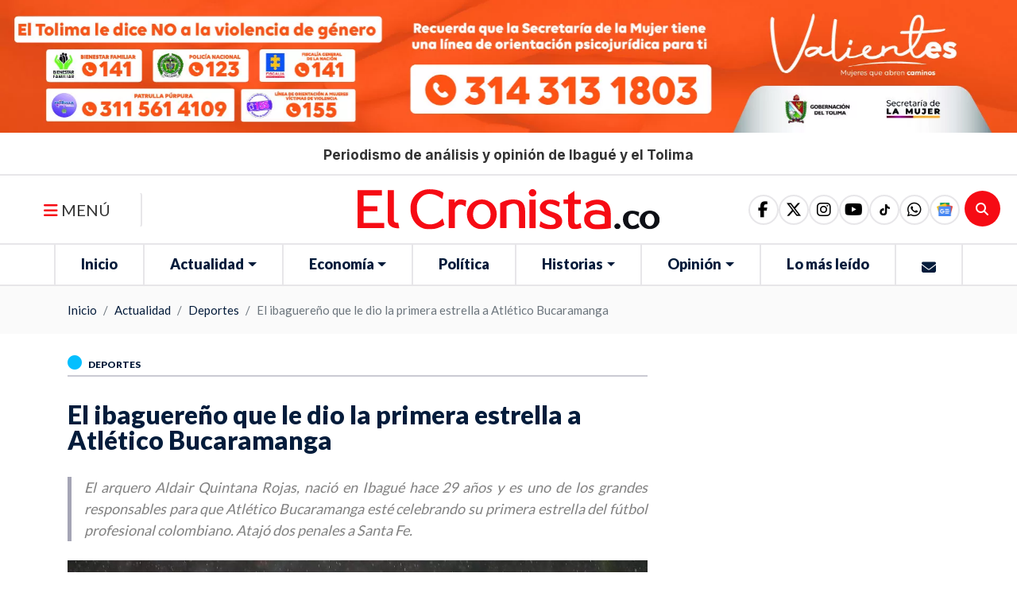

--- FILE ---
content_type: text/html; charset=UTF-8
request_url: https://elcronista.co/deportes/el-ibaguereno-que-le-dio-la-primera-estrella-a-atletico-bucaramanga
body_size: 63699
content:
<!DOCTYPE html>
<html lang="es">
<head>
    <meta charset="UTF-8">
      <meta name="description"
      content="El arquero Aldair Quintana Rojas, nació en Ibagué hace 29 años y es uno de los grandes responsables para que Atlético Bucaramanga esté celebrando su primera estrella del fútbol profesional colombiano. Atajó dos penales a Santa Fe.">
<!-- Schema.org para Google+ -->

<meta itemprop="name" content="El ibaguereño que le dio la primera estrella a Atlético Bucaramanga">
<meta itemprop="description"
      content="El arquero Aldair Quintana Rojas, nació en Ibagué hace 29 años y es uno de los grandes responsables para que Atlético Bucaramanga esté celebrando su primera estrella del fútbol profesional colombiano. Atajó dos penales a Santa Fe.">
<meta itemprop="image" content=" https://s3.wasabisys.com/assets.elcronista.co/assets/media/el-ibaguereno-que-le-dio-la-primera-estrella-a-atletico-bucaramanga.jpeg">
<!-- Open Graph para Facebook-->
<meta property="og:title" content="El ibaguereño que le dio la primera estrella a Atlético Bucaramanga"/>
<meta property="og:type" content="article"/>
<meta property="og:url" content="https://elcronista.co/deportes/el-ibaguereno-que-le-dio-la-primera-estrella-a-atletico-bucaramanga"/>
<meta property="og:image" content="https://s3.wasabisys.com/assets.elcronista.co/assets/media/el-ibaguereno-que-le-dio-la-primera-estrella-a-atletico-bucaramanga.jpeg"/>
<meta property="og:description"
      content="El arquero Aldair Quintana Rojas, nació en Ibagué hace 29 años y es uno de los grandes responsables para que Atlético Bucaramanga esté celebrando su primera estrella del fútbol profesional colombiano. Atajó dos penales a Santa Fe."/>
<meta property="og:site_name" content="El Cronista | Periodismo de análisis y opinión de Ibagué y el Tolima"/>
<meta property="og:locale" content="es_LA">

<!-- Twitter Card -->
<meta name="twitter:card" content="summary_large_image">
<meta name="twitter:site" content="El Cronista | Periodismo de análisis y opinión de Ibagué y el Tolima">
<meta name="twitter:title" content="El ibaguereño que le dio la primera estrella a Atlético Bucaramanga">
<meta name="twitter:description"
      content="El arquero Aldair Quintana Rojas, nació en Ibagué hace 29 años y es uno de los grandes responsables para que Atlético Bucaramanga esté celebrando su primera estrella del fútbol profesional colombiano. Atajó dos penales a Santa Fe.">
<meta name="twitter:creator" content="">
<meta name="twitter:image:src" content="https://s3.wasabisys.com/assets.elcronista.co/assets/media/el-ibaguereno-que-le-dio-la-primera-estrella-a-atletico-bucaramanga.jpeg">

<meta name="keywords" content="Aldair Quintana Ibaguereño,Atlético Bucaramanga,Bucaramanga campeón,Academia Tolimense de Fútbol Ibagué,Selección Argentina, Ubaldo Fillol.,con Atlético Nacional en una Copa Colombia y el torneo apertura de 2022.,venezolano Rafael Dudamel">
    <meta name="viewport" content="width=device-width, initial-scale=1">
    <meta name="csrf-token" content="XcTZdZOMMj93djz7BXmSa5RxaJl4donAKzMb0DAS"/>
    <title>  El ibaguereño que le dio la primera estrella a Atlético Bucaramanga | El Cronista | Periodismo de análisis y opinión de Ibagué y el Tolima</title>
                    <link rel="shortcut icon" href="https://s3.wasabisys.com/assets.elcronista.co/assets/media/logo/logofooter-at-2x_extraLargeThumb.webp">
    <link rel="canonical" href="https://elcronista.co/deportes/el-ibaguereno-que-le-dio-la-primera-estrella-a-atletico-bucaramanga"/>
    <link media="all" type="text/css" rel="stylesheet" href="https://elcronista.co/themes/imaginatheme/css/app.css?v=0.0.13">
 
    <script src="https://elcronista.co/themes/imaginatheme/js/app.js?v=0.0.13"></script>
    
        <style >[wire\:loading], [wire\:loading\.delay], [wire\:loading\.inline-block], [wire\:loading\.inline], [wire\:loading\.block], [wire\:loading\.flex], [wire\:loading\.table], [wire\:loading\.grid], [wire\:loading\.inline-flex] {display: none;}[wire\:loading\.delay\.shortest], [wire\:loading\.delay\.shorter], [wire\:loading\.delay\.short], [wire\:loading\.delay\.long], [wire\:loading\.delay\.longer], [wire\:loading\.delay\.longest] {display:none;}[wire\:offline] {display: none;}[wire\:dirty]:not(textarea):not(input):not(select) {display: none;}input:-webkit-autofill, select:-webkit-autofill, textarea:-webkit-autofill {animation-duration: 50000s;animation-name: livewireautofill;}@keyframes livewireautofill { from {} }</style>

    
           <link rel="preconnect" href="https://fonts.googleapis.com">
<link rel="preconnect" href="https://fonts.gstatic.com" crossorigin>
<link href="https://fonts.googleapis.com/css2?family=Open+Sans:ital,wght@0,700;1,400&display=swap" rel="stylesheet">
<link href="https://fonts.googleapis.com/css2?family=Lato:wght@400;900&display=swap" rel="stylesheet">

<link rel="preconnect" href="https://fonts.googleapis.com">
<link rel="preconnect" href="https://fonts.gstatic.com" crossorigin>
<link href="https://fonts.googleapis.com/css2?family=Inter:ital,opsz,wght@0,14..32,100..900;1,14..32,100..900&display=swap" rel="stylesheet">

<style>
body #homeMainSlider .carousel-caption{
  bottom: 0;
  height: auto !important;
  padding-top: 0 !important;
}


body #homeMainSlider .carousel-caption .col-10 h1{
      display: -webkit-box !important;
      -webkit-line-clamp: 2;
     -webkit-box-orient: vertical;
      overflow: hidden;
     text-overflow: ellipsis;
     height: 80.5px !important;
      font-size: 31px;
}
body #homeMainSlider .carousel-caption .col-10 > a {
   display: contents;
}
@media (max-width: 767.98px) { 
body #homeMainSlider .carousel-caption .col-10 h1{
    border-width: 5px;
    padding-left: 0.5rem;
   font-size: .9375rem !important;
   height: 39px !important;
}
}
</style>


<script data-cfasync="false" type="text/javascript" id="clever-core">
/* <![CDATA[ */
    (function (document, window) {
        var a, c = document.createElement("script"), f = window.frameElement;

        c.id = "CleverCoreLoader79456";
        c.src = "https://scripts.cleverwebserver.com/fc0047eea0225c264f98c06f10e023eb.js";

        c.async = !0;
        c.type = "text/javascript";
        c.setAttribute("data-target", window.name || (f && f.getAttribute("id")));
        c.setAttribute("data-callback", "put-your-callback-function-here");
        c.setAttribute("data-callback-url-click", "put-your-click-macro-here");
        c.setAttribute("data-callback-url-view", "put-your-view-macro-here");
        

        try {
            a = parent.document.getElementsByTagName("script")[0] || document.getElementsByTagName("script")[0];
        } catch (e) {
            a = !1;
        }

        a || (a = document.getElementsByTagName("head")[0] || document.getElementsByTagName("body")[0]);
        a.parentNode.insertBefore(c, a);
    })(document, window);
/* ]]> */
</script>

<script async src="https://pagead2.googlesyndication.com/pagead/js/adsbygoogle.js?client=ca-pub-5833198358833655"
     crossorigin="anonymous"></script>

<!-- se quitó el defer por solicitud del cliente en el ticket #754645-->
<script type="text/javascript">
  window._taboola = window._taboola || [];
  _taboola.push({article:'auto'});
  !function (e, f, u, i) {
    if (!document.getElementById(i)){
      e.async = 1;
      e.src = u;
      e.id [6] = i;
      f.parentNode.insertBefore(e, f);
    }
  }(document.createElement('script'),
    document.getElementsByTagName('script')[0],
    '//cdn.taboola.com/libtrc/elcronista-publisher/loader.js [7]',
    'tb_loader_script');
  if(window.performance && typeof window.performance.mark == 'function')
  {window.performance.mark('tbl_ic');}
</script>
    
    
    <script src="https://kit.fontawesome.com/56d3d5dce0.js" crossorigin="anonymous"></script>
    <script src="https://cdnjs.cloudflare.com/ajax/libs/font-awesome/6.1.2/js/v4-shims.min.js" integrity="sha512-pd9YFLsGdZIRG1ChLLdpxgGT+xR7rVjsHqm6RP0toUadPB4XZZ7LlqzX3IhnpMd2Cb8b2s8yVFwY21epgr84qw==" crossorigin="anonymous" referrerpolicy="no-referrer"></script>
</head>
<body>

<div id="page-wrapper">
    <style>
    :root {
        --primary: #041c3b;
        --secondary: #ff0000;
        --success: #21ba45;
        --info: #31ccec;
        --warning: #f2c037;
        --danger: #c10015;
        --dark: #333333;
        /*--font-family-sans-serif: -apple-system, BlinkMacSystemFont, "Segoe UI", Roboto, "Helvetica Neue", Arial, "Noto Sans", "Liberation Sans", sans-serif, "Apple Color Emoji", "Segoe UI Emoji", "Segoe UI Symbol", "Noto Color Emoji";*/
        /*--font-family-monospace: SFMono-Regular, Menlo, Monaco, Consolas, "Liberation Mono", "Courier New", monospace;*/
    }
</style>
    <section id="blockSliderPublicidadInicial"
         class=""
                                              data-aos-easing="ease"           data-aos-once="true"           data-aos-mirror="true" >

      <div 
     class="edit-link d-none position-absolute "
     style="top:unset !important; bottom:0; left: 20px !important; right: unset !important; z-index:999">
    <a id="buttonEditLink"
       class="btn btn-sm text-white"
       href="https://elcronista.co/iadmin/#/builder/blocks?edit=57"
       target="_blank"
       data-toggle="tooltip"
       title=""
       style="background: #c700db">
        <i class="fas fa-edit text-white"></i><span> | Editar</span>
    </a>
</div>
  
    <div id="containerSliderPublicidadInicial"
       class="overflow-hidden">
    <div class="row justify-content-center align-items-center">
      <div class="col-12  ">

        <!--Dynamic Component-->
        <div id="componentSliderPublicidadInicial" class="order-1">
          <!--blade Component-->
                                      <div id="sliderpublicidadinicial_type_slider660f83bfd6362Slider">
  <div id="sliderpublicidadinicial_type_slider660f83bfd6362"
       class="owl-carousel owl-theme owl-slider-layout-5   position-relative">

          <div class="slide
      
      ">
                                                <!--
This Partials depends on the following variables:
 $itemComponentNamespace: is the namespace to the Blade component
 examples:
      "Modules\Icommerce\View\Components\ProductListItem"
      "Modules\Isite\View\Components\ItemList"
 
 $itemComponent: is the name registered in the ServiceProvider in ehach Module
 examples:
      "isite::item-list"
      "icommerce::product-list-item"
 
-->
<div id="itemGobertolima211697cb97fcf07b" class="item-layout item-list-layout-6 position-relative  m-0"
    
    
    
    
    data-aos-easing=ease
    data-aos-once=1
    data-aos-mirror=1>
    <div 
     class="edit-link d-none position-absolute "
     style="top:15%; bottom:unset; left: 15%; right: unset; z-index:999">
    <a id="buttonEditLink"
       class="btn btn-sm text-white"
       href="https://elcronista.co/iadmin/#/slider/show/2?edit=211"
       target="_blank"
       data-toggle="tooltip"
       title="Editar este slide"
       style="background: dodgerblue">
        <i class="fa fa-pencil text-white"></i><span> | Editar</span>
    </a>
</div>
  <div class="card-item  opacity-without-hover ">
    <div class="row align-items-center">

                 <div
            class="col-12 order-0 item-image ">
            <div class="content-single-image">
        <!--Use data-srcset, data-src and specify lazyload class for images -->
      <picture style="display: contents; width: 100%">
                  <source data-srcset='https://s3.wasabisys.com/assets.elcronista.co/assets/media/bvaner-mujer-deiciembre_smallThumb.webp 300w' type="image/webp" media="(max-width: 300px)">
                          <source data-srcset='https://s3.wasabisys.com/assets.elcronista.co/assets/media/bvaner-mujer-deiciembre_mediumThumb.webp 600w' type="image/webp" media="(max-width: 600px)">
                          <source data-srcset='https://s3.wasabisys.com/assets.elcronista.co/assets/media/bvaner-mujer-deiciembre_largeThumb.webp 900w' type="image/webp" media="(max-width: 900px)">
                          <source data-srcset='https://s3.wasabisys.com/assets.elcronista.co/assets/media/bvaner-mujer-deiciembre_extraLargeThumb.webp 1920w' type="image/webp" media="(min-width: 900px)">
                          <source data-srcset='https://s3.wasabisys.com/assets.elcronista.co/assets/media/bvaner-mujer-deiciembre.jpg?u=1764800624' type="image/">
        
        <img data-src="https://s3.wasabisys.com/assets.elcronista.co/assets/media/bvaner-mujer-deiciembre.jpg?u=1764800624"
             class="lazyload img-style"
             alt="Gobertolima"
             style="width: 100%; width:% !important; height:auto;"
             data-sizes="auto"
             data-parent-fit="contain"
             data-parent-container=".image-link"
             fetchpriority="low"

        />
      </picture>
        </div>

          </div>
                                                        </div>

  </div>

<style>
    #itemGobertolima211697cb97fcf07b .item-image picture:before {
        border-radius: 0px;
        top: 0px;
        left: 0px;
        bottom: 0px;
        right: 0px;
        z-index: 1;
            }
    
    #itemGobertolima211697cb97fcf07b .item-image picture {
        display: block !important;
        padding: 0px;
        text-align: left;
        position: relative;
        box-shadow:  ;
        border-radius: 0px;
    }

    #itemGobertolima211697cb97fcf07b .img-style {
       border-radius: 0px;
       border-style: solid;
       border-width: 0px;
       border-color: #000000;
       aspect-ratio: auto;
       object-fit: cover;
       padding: 0px;
       display: inline-flex;
       max-height: none;
       min-height: none;
    }
    #itemGobertolima211697cb97fcf07b .cover-img {
         border-radius: 0px;
         border-style: solid;
         border-width: 0px;
         border-color: #000000;
         aspect-ratio: auto;
         padding: 0px;
         box-shadow:  ;
         height: auto;
         z-index: 1;
         position: relative;
         max-height: none;
         min-height: none;
     }

    #itemGobertolima211697cb97fcf07b .card-item {
        background-color: none;
        padding-left: 0px;
        padding-right: 0px;
        padding-top: 0px;
        padding-bottom: 0px;
        border-width: 0px;
        border-style: solid;
        border-color: #dddddd;
        border-radius: px;
                             margin: 5px;
            }
    #itemGobertolima211697cb97fcf07b .card-item:hover {
        background-color: none;
                box-shadow: none;
            }
    #itemGobertolima211697cb97fcf07b .item-title .title {
        font-size: 20px;
        letter-spacing: 0px;
        overflow: hidden;
        height:  auto ;
        text-shadow:  ;
            }
    #itemGobertolima211697cb97fcf07b .item-summary .summary {
        font-size: 16px;
        letter-spacing: 0px;
        line-height: 20px;
        overflow: hidden;
        height:  auto ;
        text-shadow:  ;
            }
    #itemGobertolima211697cb97fcf07b .item-category .category {
        font-size: 16px;
        letter-spacing: 0px;
        text-shadow:  ;
            }
    #itemGobertolima211697cb97fcf07b .item-created-date .created-date {
        font-size: 14px;
        letter-spacing: 0px;
        text-shadow:  ;
            }
    #itemGobertolima211697cb97fcf07b .item-view-more-button .view-more-button {
         text-shadow:  ;
    }
    #itemGobertolima211697cb97fcf07b .item-title a:hover {
         text-decoration: none;
     }
    #itemGobertolima211697cb97fcf07b .item-summary a:hover {
         text-decoration: none;
     }
    #itemGobertolima211697cb97fcf07b .item-category a:hover {
         text-decoration: none;
     }
    #itemGobertolima211697cb97fcf07b .item-created-date a:hover {
         text-decoration: none;
    }
    @media (max-width: 991.98px) {
        #itemGobertolima211697cb97fcf07b .item-title .title {
            font-size: 20px;
        }
    }
            @media (max-width: 767.98px) {
        #itemGobertolima211697cb97fcf07b .img-style, #itemGobertolima211697cb97fcf07b .cover-img {
            aspect-ratio: auto;
        }
    }
    
    
    
            </style>
</div>





        </div>
  </div>
</div>
<style>
    




#sliderpublicidadinicial_type_slider660f83bfd6362 .image-link {
    z-index: 1;
    position: relative;
}
</style>                                <!--Livewire Component-->
                  </div>

        
      </div>
    </div>
  </div>
</section>
<style>

    #blockSliderPublicidadInicial  {
         position: relative;                                                  width: auto;          height: auto;                         background-position: center;
        background-size: cover;
        background-repeat: no-repeat;
                            }
              #blockSliderPublicidadInicial .row.py-3{
padding-top:0 !important;
padding-bottom:0 !important;
}

#blockSliderPublicidadInicial .card-item{
margin:0;
}

#blockSliderPublicidadInicial .card-item > .row {
justify-content: center;
    & .col-12 {
        flex: 0 0 auto;
        width: auto;
    }
& .item-image img{   
   height: 250px !important;
width: 100% !important;
   max-width: 1920px !important;
}
}
@media (max-width: 991.98px) { 
#blockSliderPublicidadInicial .card-item > .row {
& .item-image img{   
   height: 100px !important;
   width: 320px !important;
}
}
 }
    
    
    
    </style>
<section id="blockContentTitleMain"
         class=""
                                              data-aos-easing="ease"           data-aos-once="true"           data-aos-mirror="true" >

      <div 
     class="edit-link d-none position-absolute "
     style="top:unset !important; bottom:0; left: 20px !important; right: unset !important; z-index:999">
    <a id="buttonEditLink"
       class="btn btn-sm text-white"
       href="https://elcronista.co/iadmin/#/builder/blocks?edit=32"
       target="_blank"
       data-toggle="tooltip"
       title=""
       style="background: #c700db">
        <i class="fas fa-edit text-white"></i><span> | Editar</span>
    </a>
</div>
  
    <div id="containerContentTitleMain"
       class="overflow-hidden">
    <div class="row justify-content-center align-items-center">
      <div class="col-12  ">

        <!--Dynamic Component-->
        <div id="componentContentTitleMain" class="order-1">
          <!--blade Component-->
                                      <section id="sectionCustomac697cb97fd919e" class="section-custom">
                    <div class="custom-contents d-flex flex-column ">
                                                                                                <div class="custom-description order-5">
                <div class="description ">
                    <h1 style="text-align: center;"><span style="font-size:17px;">Periodismo de an&aacute;lisis y opini&oacute;n de Ibagu&eacute; y el Tolima</span></h1>
                </div>
            </div>
                    </div>
    
    
</section>
<style>
</style>                                <!--Livewire Component-->
                  </div>

        
      </div>
    </div>
  </div>
</section>
<style>

    #blockContentTitleMain  {
         position: relative;                                                  width: auto;          height: auto;                         background-position: center;
        background-size: cover;
        background-repeat: no-repeat;
                            }
              #blockContentTitleMain{
  padding-top:18px;  padding-bottom:14px;
  border-bottom: 2px solid #e7e6e9;
}

#blockContentTitleMain .custom-contents .description  h1,
#blockContentTitleMain .custom-contents .description  h1 span{
    margin-bottom: 0;
    font-family: "Departura";
    font-family: "Inter", sans-serif;
   font-weight:bold;
    font-size: 17.2px !important;
    font-feature-settings: 'ss01' 1, 'ss02' 1;
    font-style: normal;
}

@media (max-width: 768px) {
#blockContentTitleMain .custom-contents .description  h1,
#blockContentTitleMain .custom-contents .description  h1 span{
    font-size: 12px !important;
    letter-spacing: 0px;
}
}
    
    
    
    </style>
<header>
	<div class="container-fluid" id="mainMenu">
		<div class="row align-items-center">
			<div class="col-2 col-md-3 col-lg-4 text-left" id="side1">
				<!-- Button trigger modal -->
				<button type="button" class="btn menu-bars d-none d-sm-none d-md-block d-lg-block" data-toggle="modal"
								data-target="#myModal">
					<span class="fa fa-bars text-black"></span>
					MENÚ
				</button>
				<div class="row  d-sm-block d-md-none d-lg-none"
						 id="menu-navigation">
					<div class="col hola col-navigation ">
						
						<div id="mainMenu">
  
  <div class="col-auto d-block d-lg-none px-1 px-sm-3">
    <ul class="nav justify-content-center">
      <li class="nav-item">
        <a class="nav-link link-movil cursor-pointer" data-toggle="modal" data-target="#mainMenumenuModal">
          <i class="fa fa-bars"></i> 
        </a>
      </li>
    </ul>
  </div>
  
  <div id="mainMenucontentToMove">
    <nav id="mainMenunav" class="navbar d-none d-lg-block navbar-expand-lg navbar-category-2 p-0 ">
            
      <ul id="mainMenunavbarUl" class="navbar-nav">
                      </ul>
      
              
<ul class="nav navbar-nav">
<li class="nav-item"><a class="nav-link " href="https://elcronista.co/inicio"  id="26" target="_self">Inicio</a></li>
<li class="nav-item dropdown">
		          <a href="#" class="nav-link dropdown-toggle  " data-toggle="dropdown" aria-haspopup="true" aria-expanded="false">
					 Actualidad
			      
			      </a>
			      <ul class="dropdown-menu">
			      	<li class="nav-item"><a class="nav-link " href="https://elcronista.co/nacion"  target="_self">Nación</a></li>
<li class="nav-item"><a class="nav-link " href="https://elcronista.co/judicial"  target="_self">Judicial</a></li>
<li class="nav-item"><a class="nav-link " href="https://elcronista.co/region"  target="_self">Región</a></li>
<li class="nav-item"><a class="nav-link " href="https://elcronista.co/cultura"  target="_self">Cultura</a></li>
<li class="nav-item"><a class="nav-link " href="https://elcronista.co/salud"  target="_self">Salud</a></li>
<li class="nav-item"><a class="nav-link " href="https://elcronista.co/educacion"  target="_self">Educación</a></li>
<li class="nav-item"><a class="nav-link " href="https://elcronista.co/deportes"  target="_self">Deportes</a></li>
<li class="nav-item"><a class="nav-link " href="https://elcronista.co/movilidad"  target="_self">Movilidad</a></li>
<li class="nav-item"><a class="nav-link " href="https://elcronista.co/ambiente"  target="_self">Ambiente</a></li>

			      </ul>
		      	</li>
<li class="nav-item dropdown">
		          <a href="#" class="nav-link dropdown-toggle  " data-toggle="dropdown" aria-haspopup="true" aria-expanded="false">
					 Economía
			      
			      </a>
			      <ul class="dropdown-menu">
			      	<li class="nav-item"><a class="nav-link " href="https://elcronista.co/empresas"  target="_self">Empresas</a></li>
<li class="nav-item"><a class="nav-link " href="https://elcronista.co/desarrollo"  target="_self">Desarrollo</a></li>
<li class="nav-item"><a class="nav-link " href="https://elcronista.co/turismo"  target="_self">Turismo</a></li>
<li class="nav-item"><a class="nav-link " href="https://elcronista.co/sector-agropecuario"  target="_self">Sector Agropecuario</a></li>

			      </ul>
		      	</li>
<li class="nav-item"><a class="nav-link " href="https://elcronista.co/politica"  id="29" target="_self">Política</a></li>
<li class="nav-item dropdown">
		          <a href="#" class="nav-link dropdown-toggle  " data-toggle="dropdown" aria-haspopup="true" aria-expanded="false">
					 Historias
			      
			      </a>
			      <ul class="dropdown-menu">
			      	<li class="nav-item"><a class="nav-link " href="https://elcronista.co/cronicas"  target="_self">Crónicas</a></li>
<li class="nav-item"><a class="nav-link " href="https://elcronista.co/entrevistas"  target="_self">Entrevistas</a></li>
<li class="nav-item"><a class="nav-link " href="https://elcronista.co/gente"  target="_self">Gente</a></li>
<li class="nav-item"><a class="nav-link " href="https://elcronista.co/reportajes"  target="_self">Reportajes</a></li>

			      </ul>
		      	</li>
<li class="nav-item dropdown">
		          <a href="#" class="nav-link dropdown-toggle  " data-toggle="dropdown" aria-haspopup="true" aria-expanded="false">
					 Opinión
			      
			      </a>
			      <ul class="dropdown-menu">
			      	<li class="nav-item"><a class="nav-link " href="https://elcronista.co/analisis"  target="_self">Análisis</a></li>
<li class="nav-item"><a class="nav-link " href="https://elcronista.co/caricaturas"  target="_self">Caricaturas</a></li>
<li class="nav-item"><a class="nav-link " href="https://elcronista.co/columnistas"  target="_self">Columnistas</a></li>
<li class="nav-item"><a class="nav-link " href="https://elcronista.co/editoriales"  target="_self">Editoriales</a></li>

			      </ul>
		      	</li>
<li class="nav-item"><a class="nav-link " href="https://elcronista.co/lo-mas-leido"  id="32" target="_self">Lo más leído</a></li>
<li class="nav-item"><a class="nav-link " href="https://elcronista.co/contacto"  id="70" target="_self"><i class="fa fa-envelope"></i></a></li>

</ul>
          </nav>
  
  </div>

  <div class="modal modal-menu fade " id="mainMenumenuModal" tabindex="-1" role="dialog"
     aria-hidden="true" aria-labelledby="dialog">
    <div class="modal-dialog" role="document">
        <div class="modal-content modal-scroll">
            <div class="modal-header rounded-0">
                <div class="relative-position">
    <div 
     class="edit-link d-none position-absolute "
     style="top:15%; bottom:unset; left: 15%; right: unset; z-index:999">
    <a id="buttonEditLink"
       class="btn btn-sm text-white"
       href="https://elcronista.co/iadmin/#/site/settings?settings=logo1&amp;module=isite"
       target="_blank"
       data-toggle="tooltip"
       title="Editar este logo"
       style="background: dodgerblue">
        <i class="fa fa-pencil text-white"></i><span> | Editar</span>
    </a>
</div>
    <div class="content-single-image">
  <a href="https://elcronista.co/"
     data-caption=""
     title="El Cronista | Periodismo de análisis y opinión de Ibagué y el Tolima"
     class="image-link w-100 "
     
     
     
      target="_self"
     rel="">
            <img src="https://s3.wasabisys.com/assets.elcronista.co/assets/media/logo/logotipo-color-el-cronista-sin-eslogan-1.svg?u=1739641067"
         alt="El Cronista | Periodismo de análisis y opinión de Ibagué y el Tolima"
         class="lazyload mx-auto my-2"
         style="width: 100%; "
         data-sizes="auto"
         data-parent-fit="contain"
         data-parent-container=".image-link"
         fetchpriority="low"
    >
          </a>
      </div>
  </div>

                <button  type="button" class="close my-0" data-dismiss="modal" aria-label="Close">
                    <i class="fa fa-times-circle text-white"></i>
                </button>
            </div>
            <div class="modal-body">

                <nav class="navbar navbar-movil p-0">

                    <div class="collapse navbar-collapse show " id="mainMenumodalBody">
                    </div>
                </nav>
            </div>
        </div>
    </div>
</div>
<style>
</style>

</div>
<style>

    
        
    
</style>					</div>
				</div>
			</div>
			<div class="col-8 col-md-6 col-lg-4 text-center" id="side2">
				<div class="content-logo">
					<div class="relative-position">
    <div 
     class="edit-link d-none position-absolute "
     style="top:15%; bottom:unset; left: 15%; right: unset; z-index:999">
    <a id="buttonEditLink"
       class="btn btn-sm text-white"
       href="https://elcronista.co/iadmin/#/site/settings?settings=logo1&amp;module=isite"
       target="_blank"
       data-toggle="tooltip"
       title="Editar este logo"
       style="background: dodgerblue">
        <i class="fa fa-pencil text-white"></i><span> | Editar</span>
    </a>
</div>
    <div class="content-single-image">
  <a href="https://elcronista.co/"
     data-caption=""
     title="El Cronista | Periodismo de análisis y opinión de Ibagué y el Tolima"
     class="image-link w-100 "
     
     
     
      target="_self"
     rel="">
            <img src="https://s3.wasabisys.com/assets.elcronista.co/assets/media/logo/logotipo-color-el-cronista-sin-eslogan-1.svg?u=1739641067"
         alt="El Cronista | Periodismo de análisis y opinión de Ibagué y el Tolima"
         class="lazyload "
         style="width: 100%; "
         data-sizes="auto"
         data-parent-fit="contain"
         data-parent-container=".image-link"
         fetchpriority="low"
    >
          </a>
      </div>
  </div>

				</div>
			</div>
			<div class="col-2 text-left d-sm-block d-md-none d-lg-none" id="searchItem">
				<div wire:id="Sl6IiA7CZN7oINBJudVw" wire:initial-data="{&quot;fingerprint&quot;:{&quot;id&quot;:&quot;Sl6IiA7CZN7oINBJudVw&quot;,&quot;name&quot;:&quot;isearch::search&quot;,&quot;locale&quot;:&quot;es&quot;,&quot;path&quot;:&quot;deportes\/el-ibaguereno-que-le-dio-la-primera-estrella-a-atletico-bucaramanga&quot;,&quot;method&quot;:&quot;GET&quot;,&quot;v&quot;:&quot;acj&quot;},&quot;effects&quot;:{&quot;listeners&quot;:[],&quot;path&quot;:&quot;https:\/\/elcronista.co\/deportes\/el-ibaguereno-que-le-dio-la-primera-estrella-a-atletico-bucaramanga?&quot;},&quot;serverMemo&quot;:{&quot;children&quot;:{&quot;l1037199493-0&quot;:{&quot;id&quot;:&quot;WxioWcq1YFkinH2Df3ef&quot;,&quot;tag&quot;:&quot;div&quot;}},&quot;errors&quot;:[],&quot;htmlHash&quot;:&quot;663e175e&quot;,&quot;data&quot;:{&quot;view&quot;:&quot;isearch::frontend.livewire.search.layouts.search-layout-4.index&quot;,&quot;search&quot;:null,&quot;defaultView&quot;:&quot;isearch::frontend.livewire.search.layouts.search-layout-1.index&quot;,&quot;params&quot;:{&quot;filter&quot;:{&quot;repositories&quot;:[&quot;Modules\\Iblog\\Repositories\\PostRepository&quot;]}},&quot;results&quot;:[],&quot;showModal&quot;:false,&quot;icon&quot;:&quot;fa fa-search&quot;,&quot;placeholder&quot;:&quot;Busca Aqu\u00ed&quot;,&quot;title&quot;:&quot;&quot;,&quot;minSearchChars&quot;:&quot;3&quot;,&quot;goToRouteAlias&quot;:&quot;icommerce.store.index&quot;,&quot;labelButton&quot;:null,&quot;withLabelButton&quot;:false,&quot;classButton&quot;:&quot;&quot;,&quot;styleButton&quot;:&quot;&quot;,&quot;applyTenantUrlToBtnSearch&quot;:false},&quot;dataMeta&quot;:[],&quot;checksum&quot;:&quot;6525a9ba05dbfbc8429e7915744145dd09b61876a99458de8e9d82c2f95daf88&quot;}}" class="searchLayout4">
  <a class="btn-search " data-toggle="modal" data-target="#modalSearch4">
    <i class="fa fa-search"></i>
  </a>
  <div id="modalSearch4" class="modal fade p-0" tabindex="-1" aria-hidden="true" wire:ignore.self>
    <div class="modal-dialog modal-dialog-centered">
      <div class="modal-content rounded-0 bg-transparent border-0">
        <div class="modal-header border-0">
          <a type="button" class="close text-white px-0" data-dismiss="modal" data-backdrop="false" aria-label="Close"
             style="opacity: 1;">
            <i class="fa fa-close"></i>
          </a>
        </div>
        <div class="modal-body bg-white">
          <div wire:id="WxioWcq1YFkinH2Df3ef" wire:initial-data="{&quot;fingerprint&quot;:{&quot;id&quot;:&quot;WxioWcq1YFkinH2Df3ef&quot;,&quot;name&quot;:&quot;isite::filter-autocomplete&quot;,&quot;locale&quot;:&quot;es&quot;,&quot;path&quot;:&quot;deportes\/el-ibaguereno-que-le-dio-la-primera-estrella-a-atletico-bucaramanga&quot;,&quot;method&quot;:&quot;GET&quot;,&quot;v&quot;:&quot;acj&quot;},&quot;effects&quot;:{&quot;listeners&quot;:[&quot;filtersClearValues&quot;],&quot;path&quot;:&quot;https:\/\/elcronista.co\/deportes\/el-ibaguereno-que-le-dio-la-primera-estrella-a-atletico-bucaramanga?&quot;},&quot;serverMemo&quot;:{&quot;children&quot;:[],&quot;errors&quot;:[],&quot;htmlHash&quot;:&quot;fa875e7f&quot;,&quot;data&quot;:{&quot;title&quot;:&quot;&quot;,&quot;name&quot;:null,&quot;status&quot;:null,&quot;type&quot;:null,&quot;repository&quot;:null,&quot;listener&quot;:null,&quot;layout&quot;:&quot;autocomplete-layout-1&quot;,&quot;classes&quot;:null,&quot;options&quot;:null,&quot;params&quot;:{&quot;filter&quot;:{&quot;repositories&quot;:[&quot;Modules\\Iblog\\Repositories\\PostRepository&quot;]}},&quot;emitTo&quot;:null,&quot;repoAction&quot;:null,&quot;repoAttribute&quot;:null,&quot;repoMethod&quot;:null,&quot;view&quot;:&quot;isite::frontend.livewire.filters.autocomplete.layouts.autocomplete-layout-1.index&quot;,&quot;search&quot;:null,&quot;defaultView&quot;:&quot;isite::frontend.livewire.filters.autocomplete.layouts.autocomplete-layout-1.index&quot;,&quot;showModal&quot;:false,&quot;icon&quot;:&quot;fa fa-search&quot;,&quot;placeholder&quot;:&quot;Busca Aqu\u00ed&quot;,&quot;minSearchChars&quot;:&quot;3&quot;,&quot;repositories&quot;:null,&quot;buttonSearch&quot;:true,&quot;updatedSearchFromInput&quot;:false,&quot;goToRouteAlias&quot;:&quot;icommerce.store.index&quot;,&quot;featuredOptions&quot;:null,&quot;searchOptions&quot;:null,&quot;collapsable&quot;:&quot;&quot;,&quot;labelButton&quot;:&quot;Buscar&quot;,&quot;withLabelButton&quot;:false,&quot;applyTenantUrlToBtnSearch&quot;:false},&quot;dataMeta&quot;:[],&quot;checksum&quot;:&quot;c3c02dcca14ebd75c397d33d5fb85f5c5419ce98c7dc830e534740556f6667e3&quot;}}" id="autocompleteLayout1">
  <div id="autocomplete-box">
    <div class="search-product row no-gutters">
      <div class="col">
        <div id="content_searcher" class="dropdown ">
          <!-- input -->
          <div id="dropdownSearch"
               data-toggle="dropdown"
               aria-haspopup="true"
               aria-expanded="false"
               role="button"
               class="input-group">
            <div class="input-group">
              <input type="text" id="input_search" wire:model.debounce.500ms="search"
                     wire:keydown.enter="goToIndex"
                     autocomplete="off"
                     class="form-control  rounded-right"
                     placeholder="Busca Aquí"
                     aria-label="Busca Aquí" aria-describedby="button-addon2">
                              <div class="input-group-append">
                  <button class="btn btn-primary px-3 " wire:click="goToIndex" type="submit" id="button-addon2">
                                        <i class="fa fa-search"></i>
                  </button>
                </div>
                          </div>
          </div>
          <!-- dropdown search result -->
          <div id="display_result"
               class="dropdown-menu w-100 rounded-0 py-3 m-0 overflow-auto "
               aria-labelledby="dropdownSearch"
               style="z-index: 999999;
    max-height: 480px;
    position: absolute;
    will-change: transform;
    top: 0px;
    left: 0px;
    transform: translate3d(0px, 40px, 0px);">
                          <h6 class="text-dark text-center">
                Busqueda no encontrada
              </h6>
                      </div>
        </div>
      </div>
    </div>
  </div>
</div>

<!-- Livewire Component wire-end:WxioWcq1YFkinH2Df3ef -->        </div>
      </div>
    </div>
  </div>
</div>




<!-- Livewire Component wire-end:Sl6IiA7CZN7oINBJudVw -->			</div>
			<div class="col-12 col-md-12 col-lg-4 text-right" id="side3">
				<div class="row no-gutters top-right h-100 justify-content-end align-items-center rsp-align-center">
					<div class="col-auto div-social">
						<div id="topSocial" class="d-flex">
							<div id="socialComponent" class="d-inline-block social-static position-relative ">
    <div 
     class="edit-link d-none position-absolute "
     style="top:-31px; bottom:unset; left: -7px; right: unset; z-index:999">
    <a id="buttonEditLink"
       class="btn btn-sm text-white"
       href="https://elcronista.co/iadmin/#/site/settings?module=isite&amp;group=socialNetworks"
       target="_blank"
       data-toggle="tooltip"
       title="Editar redes sociales"
       style="background: dodgerblue">
        <i class="fa fa-pencil text-white"></i><span> | Editar</span>
    </a>
</div>
            <a href="https://www.facebook.com/elcronista.co/" target="_blank" aria-label="social  fa fa-facebook">
                  <i class="fa fa-facebook fa-lg"></i>
              </a>
                <a href="https://twitter.com/cronistaibague" target="_blank" aria-label="social  fa fa-fa-brands fa-x-twitter">
                  <i class="fa fa-fa-brands fa-x-twitter fa-lg"></i>
              </a>
                <a href="https://www.instagram.com/elcronista.coibg/" target="_blank" aria-label="social  fa fa-instagram">
                  <i class="fa fa-instagram fa-lg"></i>
              </a>
                                        <a href="https://www.youtube.com/channel/UCqynZVVl1XrIcXdIxIgn3yg" target="_blank" aria-label="social  fa fa-youtube">
                  <i class="fa fa-youtube fa-lg"></i>
              </a>
                            <a href="https://www.tiktok.com/@elcronista.coibg" target="_blank" aria-label="social  fa fa-tiktok">
                  <i class="fa fa-tiktok fa-lg"></i>
              </a>
            <!--Validation to show icon or dropdown -->
  <div class="btn-group dropleft whatsapp-layout-2 position-relative">
        <a id="dropdownMenuWhatsapp" role="button" type="button"
       class="btn dropdown-toggle p-0" data-toggle="dropdown"
       aria-haspopup="true" aria-expanded="false" aria-label="whatsapp">
              <i class="icon-whatsapp fa fa-whatsapp fa-lg"></i>
          </a>
    <div class="dropdown-menu dropdown-menu-whatsapp p-2">
      <!-- Dropdown menu links -->
                        <div class="number-whatsapp text-center">
            <a class="text-decoration-none" href="https://wa.me/573133816244?text="
               target="_blank" aria-label="whatsapp">
              <p class="mb-0">
                                <span></span>
              </p>
                              <p class="mb-0 formatted-number">
                  <span>(CO) 313 381 6244 
</span>
                </p>
                          </a>
          </div>
                                <div class="number-whatsapp text-center">
            <a class="text-decoration-none" href="https://wa.me/573112288185?text="
               target="_blank" aria-label="whatsapp">
              <p class="mb-0">
                                <span></span>
              </p>
                              <p class="mb-0 formatted-number">
                  <span>(CO) 311 228 8185 
</span>
                </p>
                          </a>
          </div>
                                <div class="number-whatsapp text-center">
            <a class="text-decoration-none" href="https://wa.me/573138298771?text="
               target="_blank" aria-label="whatsapp">
              <p class="mb-0">
                                <span></span>
              </p>
                              <p class="mb-0 formatted-number">
                  <span>(CO) 313 829 8771 
</span>
                </p>
                          </a>
          </div>
                  </div>
  </div>
<style>
.whatsapp-layout-2 #dropdownMenuWhatsapp:before {
   display: none;
}
.whatsapp-layout-2 .number-whatsapp a p {
  color: var(--dark);
}
.whatsapp-layout-2 .number-whatsapp a p + p {
  color: var(--dark);
}
.whatsapp-layout-2 .number-whatsapp i {
  border-radius: 50%;
  background-color: #06d755;
  font-size: 13px;
  color: #ffffff;
  width: 25px;
  height: 25px;
  display: inline-flex;
  align-items: center;
  justify-content: center;
}
</style>  </div>
<style>
#socialComponent > a {
    width: 40px;
    height: 40px;
}
#socialComponent a:hover {
    text-decoration: none;
}
#socialComponent .btn-group {
     vertical-align: initial;
}
#socialComponent .whatsapp-layout-2 .number-whatsapp i {
     color: #06d755 !important;
     background-color: transparent;
     margin-right: 0;
     padding: 0;
}
@media (max-width: 767.98px) {
    #socialComponent > a i {
                    }
    }
</style>
							<a href="https://news.google.com/publications/CAAqBwgKMNv0wAsw7Y_YAw?ceid=CO:es-419&amp;amp;oc=3&amp;hl=es-419&amp;gl=CO" class="position-relative" target="_blank">
								<i></i>
								<div class="content-single-image">
        <!--Use data-srcset, data-src and specify lazyload class for images -->
      <picture style="display: contents; width: 100%">
                  <source data-srcset='https://s3.wasabisys.com/assets.elcronista.co/assets/media/logo/google-news-icon.png?u=1671722218 300w' type="image/webp" media="(max-width: 300px)">
                          <source data-srcset='https://s3.wasabisys.com/assets.elcronista.co/assets/media/logo/google-news-icon.png?u=1671722218 600w' type="image/webp" media="(max-width: 600px)">
                          <source data-srcset='https://s3.wasabisys.com/assets.elcronista.co/assets/media/logo/google-news-icon.png?u=1671722218 900w' type="image/webp" media="(max-width: 900px)">
                          <source data-srcset='https://s3.wasabisys.com/assets.elcronista.co/assets/media/logo/google-news-icon.png?u=1671722218 1920w' type="image/webp" media="(min-width: 900px)">
                          <source data-srcset='https://s3.wasabisys.com/assets.elcronista.co/assets/media/logo/google-news-icon.png?u=1671722218' type="image/">
        
        <img data-src="https://s3.wasabisys.com/assets.elcronista.co/assets/media/logo/google-news-icon.png?u=1671722218"
             class="lazyload img-icon-button-google"
             alt=""
             style="width: 100%; "
             data-sizes="auto"
             data-parent-fit="contain"
             data-parent-container=".image-link"
             fetchpriority="low"

        />
      </picture>
        </div>
							</a>
						</div>
					</div>
					<div class="col-auto text-right d-none d-sm-none d-md-block d-lg-block" id="searchItem">
						<div wire:id="lLhjG1lC5wwTSCsrgit1" wire:initial-data="{&quot;fingerprint&quot;:{&quot;id&quot;:&quot;lLhjG1lC5wwTSCsrgit1&quot;,&quot;name&quot;:&quot;isearch::search&quot;,&quot;locale&quot;:&quot;es&quot;,&quot;path&quot;:&quot;deportes\/el-ibaguereno-que-le-dio-la-primera-estrella-a-atletico-bucaramanga&quot;,&quot;method&quot;:&quot;GET&quot;,&quot;v&quot;:&quot;acj&quot;},&quot;effects&quot;:{&quot;listeners&quot;:[],&quot;path&quot;:&quot;https:\/\/elcronista.co\/deportes\/el-ibaguereno-que-le-dio-la-primera-estrella-a-atletico-bucaramanga?&quot;},&quot;serverMemo&quot;:{&quot;children&quot;:{&quot;l3380380681-0&quot;:{&quot;id&quot;:&quot;nYcFvgaUDptFEAT1baEh&quot;,&quot;tag&quot;:&quot;div&quot;}},&quot;errors&quot;:[],&quot;htmlHash&quot;:&quot;bd06d3a1&quot;,&quot;data&quot;:{&quot;view&quot;:&quot;isearch::frontend.livewire.search.layouts.search-layout-1.index&quot;,&quot;search&quot;:null,&quot;defaultView&quot;:&quot;isearch::frontend.livewire.search.layouts.search-layout-1.index&quot;,&quot;params&quot;:{&quot;filter&quot;:{&quot;order&quot;:{&quot;field&quot;:&quot;created_at&quot;,&quot;way&quot;:&quot;asc&quot;},&quot;repositories&quot;:[&quot;Modules\\Iblog\\Repositories\\PostRepository&quot;]}},&quot;results&quot;:[],&quot;showModal&quot;:false,&quot;icon&quot;:&quot;fa fa-search&quot;,&quot;placeholder&quot;:&quot;Busca Aqu\u00ed&quot;,&quot;title&quot;:&quot;&quot;,&quot;minSearchChars&quot;:&quot;3&quot;,&quot;goToRouteAlias&quot;:&quot;icommerce.store.index&quot;,&quot;labelButton&quot;:null,&quot;withLabelButton&quot;:false,&quot;classButton&quot;:&quot;&quot;,&quot;styleButton&quot;:&quot;&quot;,&quot;applyTenantUrlToBtnSearch&quot;:false},&quot;dataMeta&quot;:[],&quot;checksum&quot;:&quot;b9027d4bb04d656d1b6fc964f93301aa11e177f53ec728e3975cb4d3347672b7&quot;}}" id="searchLayout1">
    <a data-toggle="modal" data-target="#searchModal"
       class="btn btn-link text-secondary icon cursor-pointer ">
        <i class="fa fa-search"></i>
    </a>
    <div class="modal fade" id="searchModal" tabindex="-1" role="dialog" aria-labelledby="searchModalLabel" aria-hidden="true" wire:ignore.self>
        <div class="modal-dialog  modal-lg" role="document">
            <div class="modal-content">
                <div class="modal-header">
                    <button type="button" class="close" data-dismiss="modal" aria-label="Close">
                        <span aria-hidden="true">&times;</span>
                    </button>
                </div>
                <div class="modal-body">
                    <div class="text-center">
                        <div class="relative-position">
    <div 
     class="edit-link d-none position-absolute "
     style="top:15%; bottom:unset; left: 15%; right: unset; z-index:999">
    <a id="buttonEditLink"
       class="btn btn-sm text-white"
       href="https://elcronista.co/iadmin/#/site/settings?settings=logo1&amp;module=isite"
       target="_blank"
       data-toggle="tooltip"
       title="Editar este logo"
       style="background: dodgerblue">
        <i class="fa fa-pencil text-white"></i><span> | Editar</span>
    </a>
</div>
    <div class="content-single-image">
  <a href="https://elcronista.co/"
     data-caption=""
     title="El Cronista | Periodismo de análisis y opinión de Ibagué y el Tolima"
     class="image-link w-100 "
     
     
     
      target="_self"
     rel="">
            <img src="https://s3.wasabisys.com/assets.elcronista.co/assets/media/logo/logotipo-color-el-cronista-sin-eslogan-1.svg?u=1739641067"
         alt="El Cronista | Periodismo de análisis y opinión de Ibagué y el Tolima"
         class="lazyload text-center d-inline-block search-logo"
         style="width: 100%; "
         data-sizes="auto"
         data-parent-fit="contain"
         data-parent-container=".image-link"
         fetchpriority="low"
    >
          </a>
      </div>
  </div>

                    </div>
                    <h5 class="text-center my-4 font-weight-bold">
                        
                    </h5>
                    <div id="search-box">
                        <div wire:id="nYcFvgaUDptFEAT1baEh" wire:initial-data="{&quot;fingerprint&quot;:{&quot;id&quot;:&quot;nYcFvgaUDptFEAT1baEh&quot;,&quot;name&quot;:&quot;isite::filter-autocomplete&quot;,&quot;locale&quot;:&quot;es&quot;,&quot;path&quot;:&quot;deportes\/el-ibaguereno-que-le-dio-la-primera-estrella-a-atletico-bucaramanga&quot;,&quot;method&quot;:&quot;GET&quot;,&quot;v&quot;:&quot;acj&quot;},&quot;effects&quot;:{&quot;listeners&quot;:[&quot;filtersClearValues&quot;],&quot;path&quot;:&quot;https:\/\/elcronista.co\/deportes\/el-ibaguereno-que-le-dio-la-primera-estrella-a-atletico-bucaramanga?&quot;},&quot;serverMemo&quot;:{&quot;children&quot;:[],&quot;errors&quot;:[],&quot;htmlHash&quot;:&quot;fa875e7f&quot;,&quot;data&quot;:{&quot;title&quot;:&quot;&quot;,&quot;name&quot;:null,&quot;status&quot;:null,&quot;type&quot;:null,&quot;repository&quot;:null,&quot;listener&quot;:null,&quot;layout&quot;:&quot;autocomplete-layout-1&quot;,&quot;classes&quot;:null,&quot;options&quot;:null,&quot;params&quot;:{&quot;filter&quot;:{&quot;order&quot;:{&quot;field&quot;:&quot;created_at&quot;,&quot;way&quot;:&quot;asc&quot;},&quot;repositories&quot;:[&quot;Modules\\Iblog\\Repositories\\PostRepository&quot;]}},&quot;emitTo&quot;:null,&quot;repoAction&quot;:null,&quot;repoAttribute&quot;:null,&quot;repoMethod&quot;:null,&quot;view&quot;:&quot;isite::frontend.livewire.filters.autocomplete.layouts.autocomplete-layout-1.index&quot;,&quot;search&quot;:null,&quot;defaultView&quot;:&quot;isite::frontend.livewire.filters.autocomplete.layouts.autocomplete-layout-1.index&quot;,&quot;showModal&quot;:false,&quot;icon&quot;:&quot;fa fa-search&quot;,&quot;placeholder&quot;:&quot;Busca Aqu\u00ed&quot;,&quot;minSearchChars&quot;:&quot;3&quot;,&quot;repositories&quot;:null,&quot;buttonSearch&quot;:true,&quot;updatedSearchFromInput&quot;:false,&quot;goToRouteAlias&quot;:&quot;icommerce.store.index&quot;,&quot;featuredOptions&quot;:null,&quot;searchOptions&quot;:null,&quot;collapsable&quot;:&quot;&quot;,&quot;labelButton&quot;:&quot;Buscar&quot;,&quot;withLabelButton&quot;:false,&quot;applyTenantUrlToBtnSearch&quot;:false},&quot;dataMeta&quot;:[],&quot;checksum&quot;:&quot;2791197c5c0a2807731949d71431013ce14762d049bd052d52148a3e386f89f2&quot;}}" id="autocompleteLayout1">
  <div id="autocomplete-box">
    <div class="search-product row no-gutters">
      <div class="col">
        <div id="content_searcher" class="dropdown ">
          <!-- input -->
          <div id="dropdownSearch"
               data-toggle="dropdown"
               aria-haspopup="true"
               aria-expanded="false"
               role="button"
               class="input-group">
            <div class="input-group">
              <input type="text" id="input_search" wire:model.debounce.500ms="search"
                     wire:keydown.enter="goToIndex"
                     autocomplete="off"
                     class="form-control  rounded-right"
                     placeholder="Busca Aquí"
                     aria-label="Busca Aquí" aria-describedby="button-addon2">
                              <div class="input-group-append">
                  <button class="btn btn-primary px-3 " wire:click="goToIndex" type="submit" id="button-addon2">
                                        <i class="fa fa-search"></i>
                  </button>
                </div>
                          </div>
          </div>
          <!-- dropdown search result -->
          <div id="display_result"
               class="dropdown-menu w-100 rounded-0 py-3 m-0 overflow-auto "
               aria-labelledby="dropdownSearch"
               style="z-index: 999999;
    max-height: 480px;
    position: absolute;
    will-change: transform;
    top: 0px;
    left: 0px;
    transform: translate3d(0px, 40px, 0px);">
                          <h6 class="text-dark text-center">
                Busqueda no encontrada
              </h6>
                      </div>
        </div>
      </div>
    </div>
  </div>
</div>

<!-- Livewire Component wire-end:nYcFvgaUDptFEAT1baEh -->                    </div>
                </div>
            </div>
        </div>
    </div>
</div>

<!-- Livewire Component wire-end:lLhjG1lC5wwTSCsrgit1 -->					</div>
				</div>
			</div>
		</div>
		<div class="row   d-none d-lg-block"
				 id="menu-navigation">
			<div class="col col-navigation">
				<div id="mainMenu1">






	
<ul class="nav navbar-nav">
<li class="nav-item"><a class="nav-link " href="https://elcronista.co/inicio"  id="26" target="_self">Inicio</a></li>
<li class="nav-item dropdown">
		          <a href="#" class="nav-link dropdown-toggle  " data-toggle="dropdown" aria-haspopup="true" aria-expanded="false">
					 Actualidad
			      
			      </a>
			      <ul class="dropdown-menu">
			      	<li class="nav-item"><a class="nav-link " href="https://elcronista.co/nacion"  target="_self">Nación</a></li>
<li class="nav-item"><a class="nav-link " href="https://elcronista.co/judicial"  target="_self">Judicial</a></li>
<li class="nav-item"><a class="nav-link " href="https://elcronista.co/region"  target="_self">Región</a></li>
<li class="nav-item"><a class="nav-link " href="https://elcronista.co/cultura"  target="_self">Cultura</a></li>
<li class="nav-item"><a class="nav-link " href="https://elcronista.co/salud"  target="_self">Salud</a></li>
<li class="nav-item"><a class="nav-link " href="https://elcronista.co/educacion"  target="_self">Educación</a></li>
<li class="nav-item"><a class="nav-link " href="https://elcronista.co/deportes"  target="_self">Deportes</a></li>
<li class="nav-item"><a class="nav-link " href="https://elcronista.co/movilidad"  target="_self">Movilidad</a></li>
<li class="nav-item"><a class="nav-link " href="https://elcronista.co/ambiente"  target="_self">Ambiente</a></li>

			      </ul>
		      	</li>
<li class="nav-item dropdown">
		          <a href="#" class="nav-link dropdown-toggle  " data-toggle="dropdown" aria-haspopup="true" aria-expanded="false">
					 Economía
			      
			      </a>
			      <ul class="dropdown-menu">
			      	<li class="nav-item"><a class="nav-link " href="https://elcronista.co/empresas"  target="_self">Empresas</a></li>
<li class="nav-item"><a class="nav-link " href="https://elcronista.co/desarrollo"  target="_self">Desarrollo</a></li>
<li class="nav-item"><a class="nav-link " href="https://elcronista.co/turismo"  target="_self">Turismo</a></li>
<li class="nav-item"><a class="nav-link " href="https://elcronista.co/sector-agropecuario"  target="_self">Sector Agropecuario</a></li>

			      </ul>
		      	</li>
<li class="nav-item"><a class="nav-link " href="https://elcronista.co/politica"  id="29" target="_self">Política</a></li>
<li class="nav-item dropdown">
		          <a href="#" class="nav-link dropdown-toggle  " data-toggle="dropdown" aria-haspopup="true" aria-expanded="false">
					 Historias
			      
			      </a>
			      <ul class="dropdown-menu">
			      	<li class="nav-item"><a class="nav-link " href="https://elcronista.co/cronicas"  target="_self">Crónicas</a></li>
<li class="nav-item"><a class="nav-link " href="https://elcronista.co/entrevistas"  target="_self">Entrevistas</a></li>
<li class="nav-item"><a class="nav-link " href="https://elcronista.co/gente"  target="_self">Gente</a></li>
<li class="nav-item"><a class="nav-link " href="https://elcronista.co/reportajes"  target="_self">Reportajes</a></li>

			      </ul>
		      	</li>
<li class="nav-item dropdown">
		          <a href="#" class="nav-link dropdown-toggle  " data-toggle="dropdown" aria-haspopup="true" aria-expanded="false">
					 Opinión
			      
			      </a>
			      <ul class="dropdown-menu">
			      	<li class="nav-item"><a class="nav-link " href="https://elcronista.co/analisis"  target="_self">Análisis</a></li>
<li class="nav-item"><a class="nav-link " href="https://elcronista.co/caricaturas"  target="_self">Caricaturas</a></li>
<li class="nav-item"><a class="nav-link " href="https://elcronista.co/columnistas"  target="_self">Columnistas</a></li>
<li class="nav-item"><a class="nav-link " href="https://elcronista.co/editoriales"  target="_self">Editoriales</a></li>

			      </ul>
		      	</li>
<li class="nav-item"><a class="nav-link " href="https://elcronista.co/lo-mas-leido"  id="32" target="_self">Lo más leído</a></li>
<li class="nav-item"><a class="nav-link " href="https://elcronista.co/contacto"  id="70" target="_self"><i class="fa fa-envelope"></i></a></li>

</ul>
</div>
<style>
    #menu-navigation .navbar-nav {
        flex-direction: row;
    }
		header #mainMenu .navbar-nav{
        width: 106%;
        white-space: nowrap;
        overflow: auto;
		}

</style>
			</div>
		</div>
		<div class="row   d-block d-lg-none"
				 id="menu-navigation-carousel">
			<div class="col d-none col-navigation-carousel">
				<section id="menuCarousel" class="">
    <div class="container">

      <div class="row align-items-center  ">

        <div class="col px-0  ">
          <div class="title-section text-left  ">
                                  </div>
        </div>

              </div>


      


                          <div class=" row py-3 ">
            <div id="menuCarouselCarousel" class="owl-carousel owl-theme dots-linear">
               
               
                                              
                    
                                                                                                                                                
                        <!--
This Partials depends on the following variables:
 $itemComponentNamespace: is the namespace to the Blade component
 examples:
      "Modules\Icommerce\View\Components\ProductListItem"
      "Modules\Isite\View\Components\ItemList"
 
 $itemComponent: is the name registered in the ServiceProvider in ehach Module
 examples:
      "isite::item-list"
      "icommerce::product-list-item"
 
-->
<div class="item-layout item-list-layout-1 position-relative">
    <div 
     class="edit-link d-none position-absolute "
     style="top:15%; bottom:unset; left: 15%; right: unset; z-index:999">
    <a id="buttonEditLink"
       class="btn btn-sm text-white"
       href="https://elcronista.co/iadmin/#/slider/show/3?edit=21"
       target="_blank"
       data-toggle="tooltip"
       title="Editar este slide"
       style="background: dodgerblue">
        <i class="fa fa-pencil text-white"></i><span> | Editar</span>
    </a>
</div>
  <div class="card card-category card-item border-0">
    <div class="row align-items-center">

      
                  <div class="col-12 order-0 item-image">
            <div class="content-single-image">
  <a href="https://elcronista.co/actualidad"
     data-caption=""
     title="Actualidad"
     class="image-link w-100 "
     
     
     
      target="_self"
     rel="">
            <!--Use data-srcset, data-src and specify lazyload class for images -->
      <picture style="display: contents; width: 100%">
                  <source data-srcset='https://s3.wasabisys.com/assets.elcronista.co/modules/slider/img/slide/default.jpg?u= 300w' type="image/webp" media="(max-width: 300px)">
                          <source data-srcset='https://s3.wasabisys.com/assets.elcronista.co/modules/slider/img/slide/default.jpg?u= 600w' type="image/webp" media="(max-width: 600px)">
                          <source data-srcset='https://s3.wasabisys.com/assets.elcronista.co/modules/slider/img/slide/default.jpg?u= 900w' type="image/webp" media="(max-width: 900px)">
                          <source data-srcset='https://s3.wasabisys.com/assets.elcronista.co/modules/slider/img/slide/default.jpg?u= 1920w' type="image/webp" media="(min-width: 900px)">
                          <source data-srcset='https://s3.wasabisys.com/assets.elcronista.co/modules/slider/img/slide/default.jpg?u=' type="image/">
        
        <img data-src="https://s3.wasabisys.com/assets.elcronista.co/modules/slider/img/slide/default.jpg?u="
             class="lazyload "
             alt="Actualidad"
             style="width: 100%; "
             data-sizes="auto"
             data-parent-fit="contain"
             data-parent-container=".image-link"
             fetchpriority="low"

        />
      </picture>
          </a>
      </div>

          </div>
        
            <div class="col-12 order-1 item-title">
                  <a href="https://elcronista.co/actualidad" target="_self">
                        <h3 class="title">
              Actualidad
            </h3>
                      </a>
              </div>
                                  </div>

  </div>
</div>                      
                                                                                                                            
                    
                                                                                                                                                
                        <!--
This Partials depends on the following variables:
 $itemComponentNamespace: is the namespace to the Blade component
 examples:
      "Modules\Icommerce\View\Components\ProductListItem"
      "Modules\Isite\View\Components\ItemList"
 
 $itemComponent: is the name registered in the ServiceProvider in ehach Module
 examples:
      "isite::item-list"
      "icommerce::product-list-item"
 
-->
<div class="item-layout item-list-layout-1 position-relative">
    <div 
     class="edit-link d-none position-absolute "
     style="top:15%; bottom:unset; left: 15%; right: unset; z-index:999">
    <a id="buttonEditLink"
       class="btn btn-sm text-white"
       href="https://elcronista.co/iadmin/#/slider/show/3?edit=5"
       target="_blank"
       data-toggle="tooltip"
       title="Editar este slide"
       style="background: dodgerblue">
        <i class="fa fa-pencil text-white"></i><span> | Editar</span>
    </a>
</div>
  <div class="card card-category card-item border-0">
    <div class="row align-items-center">

      
                  <div class="col-12 order-0 item-image">
            <div class="content-single-image">
  <a href="https://elcronista.co/economía"
     data-caption=""
     title="Economía"
     class="image-link w-100 "
     
     
     
      target="_self"
     rel="">
            <!--Use data-srcset, data-src and specify lazyload class for images -->
      <picture style="display: contents; width: 100%">
                  <source data-srcset='https://s3.wasabisys.com/assets.elcronista.co/modules/slider/img/slide/default.jpg?u= 300w' type="image/webp" media="(max-width: 300px)">
                          <source data-srcset='https://s3.wasabisys.com/assets.elcronista.co/modules/slider/img/slide/default.jpg?u= 600w' type="image/webp" media="(max-width: 600px)">
                          <source data-srcset='https://s3.wasabisys.com/assets.elcronista.co/modules/slider/img/slide/default.jpg?u= 900w' type="image/webp" media="(max-width: 900px)">
                          <source data-srcset='https://s3.wasabisys.com/assets.elcronista.co/modules/slider/img/slide/default.jpg?u= 1920w' type="image/webp" media="(min-width: 900px)">
                          <source data-srcset='https://s3.wasabisys.com/assets.elcronista.co/modules/slider/img/slide/default.jpg?u=' type="image/">
        
        <img data-src="https://s3.wasabisys.com/assets.elcronista.co/modules/slider/img/slide/default.jpg?u="
             class="lazyload "
             alt="Economía"
             style="width: 100%; "
             data-sizes="auto"
             data-parent-fit="contain"
             data-parent-container=".image-link"
             fetchpriority="low"

        />
      </picture>
          </a>
      </div>

          </div>
        
            <div class="col-12 order-1 item-title">
                  <a href="https://elcronista.co/economía" target="_self">
                        <h3 class="title">
              Economía
            </h3>
                      </a>
              </div>
                                  </div>

  </div>
</div>                      
                                                                                                                            
                    
                                                                                                                                                
                        <!--
This Partials depends on the following variables:
 $itemComponentNamespace: is the namespace to the Blade component
 examples:
      "Modules\Icommerce\View\Components\ProductListItem"
      "Modules\Isite\View\Components\ItemList"
 
 $itemComponent: is the name registered in the ServiceProvider in ehach Module
 examples:
      "isite::item-list"
      "icommerce::product-list-item"
 
-->
<div class="item-layout item-list-layout-1 position-relative">
    <div 
     class="edit-link d-none position-absolute "
     style="top:15%; bottom:unset; left: 15%; right: unset; z-index:999">
    <a id="buttonEditLink"
       class="btn btn-sm text-white"
       href="https://elcronista.co/iadmin/#/slider/show/3?edit=6"
       target="_blank"
       data-toggle="tooltip"
       title="Editar este slide"
       style="background: dodgerblue">
        <i class="fa fa-pencil text-white"></i><span> | Editar</span>
    </a>
</div>
  <div class="card card-category card-item border-0">
    <div class="row align-items-center">

      
                  <div class="col-12 order-0 item-image">
            <div class="content-single-image">
  <a href="https://elcronista.co/política"
     data-caption=""
     title="Política"
     class="image-link w-100 "
     
     
     
      target="_self"
     rel="">
            <!--Use data-srcset, data-src and specify lazyload class for images -->
      <picture style="display: contents; width: 100%">
                  <source data-srcset='https://s3.wasabisys.com/assets.elcronista.co/modules/slider/img/slide/default.jpg?u= 300w' type="image/webp" media="(max-width: 300px)">
                          <source data-srcset='https://s3.wasabisys.com/assets.elcronista.co/modules/slider/img/slide/default.jpg?u= 600w' type="image/webp" media="(max-width: 600px)">
                          <source data-srcset='https://s3.wasabisys.com/assets.elcronista.co/modules/slider/img/slide/default.jpg?u= 900w' type="image/webp" media="(max-width: 900px)">
                          <source data-srcset='https://s3.wasabisys.com/assets.elcronista.co/modules/slider/img/slide/default.jpg?u= 1920w' type="image/webp" media="(min-width: 900px)">
                          <source data-srcset='https://s3.wasabisys.com/assets.elcronista.co/modules/slider/img/slide/default.jpg?u=' type="image/">
        
        <img data-src="https://s3.wasabisys.com/assets.elcronista.co/modules/slider/img/slide/default.jpg?u="
             class="lazyload "
             alt="Política"
             style="width: 100%; "
             data-sizes="auto"
             data-parent-fit="contain"
             data-parent-container=".image-link"
             fetchpriority="low"

        />
      </picture>
          </a>
      </div>

          </div>
        
            <div class="col-12 order-1 item-title">
                  <a href="https://elcronista.co/política" target="_self">
                        <h3 class="title">
              Política
            </h3>
                      </a>
              </div>
                                  </div>

  </div>
</div>                      
                                                                                                                            
                    
                                                                                                                                                
                        <!--
This Partials depends on the following variables:
 $itemComponentNamespace: is the namespace to the Blade component
 examples:
      "Modules\Icommerce\View\Components\ProductListItem"
      "Modules\Isite\View\Components\ItemList"
 
 $itemComponent: is the name registered in the ServiceProvider in ehach Module
 examples:
      "isite::item-list"
      "icommerce::product-list-item"
 
-->
<div class="item-layout item-list-layout-1 position-relative">
    <div 
     class="edit-link d-none position-absolute "
     style="top:15%; bottom:unset; left: 15%; right: unset; z-index:999">
    <a id="buttonEditLink"
       class="btn btn-sm text-white"
       href="https://elcronista.co/iadmin/#/slider/show/3?edit=7"
       target="_blank"
       data-toggle="tooltip"
       title="Editar este slide"
       style="background: dodgerblue">
        <i class="fa fa-pencil text-white"></i><span> | Editar</span>
    </a>
</div>
  <div class="card card-category card-item border-0">
    <div class="row align-items-center">

      
                  <div class="col-12 order-0 item-image">
            <div class="content-single-image">
  <a href="https://elcronista.co/historias"
     data-caption=""
     title="Historias"
     class="image-link w-100 "
     
     
     
      target="_self"
     rel="">
            <!--Use data-srcset, data-src and specify lazyload class for images -->
      <picture style="display: contents; width: 100%">
                  <source data-srcset='https://s3.wasabisys.com/assets.elcronista.co/modules/slider/img/slide/default.jpg?u= 300w' type="image/webp" media="(max-width: 300px)">
                          <source data-srcset='https://s3.wasabisys.com/assets.elcronista.co/modules/slider/img/slide/default.jpg?u= 600w' type="image/webp" media="(max-width: 600px)">
                          <source data-srcset='https://s3.wasabisys.com/assets.elcronista.co/modules/slider/img/slide/default.jpg?u= 900w' type="image/webp" media="(max-width: 900px)">
                          <source data-srcset='https://s3.wasabisys.com/assets.elcronista.co/modules/slider/img/slide/default.jpg?u= 1920w' type="image/webp" media="(min-width: 900px)">
                          <source data-srcset='https://s3.wasabisys.com/assets.elcronista.co/modules/slider/img/slide/default.jpg?u=' type="image/">
        
        <img data-src="https://s3.wasabisys.com/assets.elcronista.co/modules/slider/img/slide/default.jpg?u="
             class="lazyload "
             alt="Historias"
             style="width: 100%; "
             data-sizes="auto"
             data-parent-fit="contain"
             data-parent-container=".image-link"
             fetchpriority="low"

        />
      </picture>
          </a>
      </div>

          </div>
        
            <div class="col-12 order-1 item-title">
                  <a href="https://elcronista.co/historias" target="_self">
                        <h3 class="title">
              Historias
            </h3>
                      </a>
              </div>
                                  </div>

  </div>
</div>                      
                                                                                                                            
                    
                                                                                                                                                
                        <!--
This Partials depends on the following variables:
 $itemComponentNamespace: is the namespace to the Blade component
 examples:
      "Modules\Icommerce\View\Components\ProductListItem"
      "Modules\Isite\View\Components\ItemList"
 
 $itemComponent: is the name registered in the ServiceProvider in ehach Module
 examples:
      "isite::item-list"
      "icommerce::product-list-item"
 
-->
<div class="item-layout item-list-layout-1 position-relative">
    <div 
     class="edit-link d-none position-absolute "
     style="top:15%; bottom:unset; left: 15%; right: unset; z-index:999">
    <a id="buttonEditLink"
       class="btn btn-sm text-white"
       href="https://elcronista.co/iadmin/#/slider/show/3?edit=8"
       target="_blank"
       data-toggle="tooltip"
       title="Editar este slide"
       style="background: dodgerblue">
        <i class="fa fa-pencil text-white"></i><span> | Editar</span>
    </a>
</div>
  <div class="card card-category card-item border-0">
    <div class="row align-items-center">

      
                  <div class="col-12 order-0 item-image">
            <div class="content-single-image">
  <a href="https://elcronista.co/opinion"
     data-caption=""
     title="Opinion"
     class="image-link w-100 "
     
     
     
      target="_self"
     rel="">
            <!--Use data-srcset, data-src and specify lazyload class for images -->
      <picture style="display: contents; width: 100%">
                  <source data-srcset='https://s3.wasabisys.com/assets.elcronista.co/modules/slider/img/slide/default.jpg?u= 300w' type="image/webp" media="(max-width: 300px)">
                          <source data-srcset='https://s3.wasabisys.com/assets.elcronista.co/modules/slider/img/slide/default.jpg?u= 600w' type="image/webp" media="(max-width: 600px)">
                          <source data-srcset='https://s3.wasabisys.com/assets.elcronista.co/modules/slider/img/slide/default.jpg?u= 900w' type="image/webp" media="(max-width: 900px)">
                          <source data-srcset='https://s3.wasabisys.com/assets.elcronista.co/modules/slider/img/slide/default.jpg?u= 1920w' type="image/webp" media="(min-width: 900px)">
                          <source data-srcset='https://s3.wasabisys.com/assets.elcronista.co/modules/slider/img/slide/default.jpg?u=' type="image/">
        
        <img data-src="https://s3.wasabisys.com/assets.elcronista.co/modules/slider/img/slide/default.jpg?u="
             class="lazyload "
             alt="Opinion"
             style="width: 100%; "
             data-sizes="auto"
             data-parent-fit="contain"
             data-parent-container=".image-link"
             fetchpriority="low"

        />
      </picture>
          </a>
      </div>

          </div>
        
            <div class="col-12 order-1 item-title">
                  <a href="https://elcronista.co/opinion" target="_self">
                        <h3 class="title">
              Opinion
            </h3>
                      </a>
              </div>
                                  </div>

  </div>
</div>                      
                                                                                                                            
                    
                                                                                                                                                
                        <!--
This Partials depends on the following variables:
 $itemComponentNamespace: is the namespace to the Blade component
 examples:
      "Modules\Icommerce\View\Components\ProductListItem"
      "Modules\Isite\View\Components\ItemList"
 
 $itemComponent: is the name registered in the ServiceProvider in ehach Module
 examples:
      "isite::item-list"
      "icommerce::product-list-item"
 
-->
<div class="item-layout item-list-layout-1 position-relative">
    <div 
     class="edit-link d-none position-absolute "
     style="top:15%; bottom:unset; left: 15%; right: unset; z-index:999">
    <a id="buttonEditLink"
       class="btn btn-sm text-white"
       href="https://elcronista.co/iadmin/#/slider/show/3?edit=9"
       target="_blank"
       data-toggle="tooltip"
       title="Editar este slide"
       style="background: dodgerblue">
        <i class="fa fa-pencil text-white"></i><span> | Editar</span>
    </a>
</div>
  <div class="card card-category card-item border-0">
    <div class="row align-items-center">

      
                  <div class="col-12 order-0 item-image">
            <div class="content-single-image">
  <a href="https://elcronista.co/lo-mas-leido"
     data-caption=""
     title="Lo más leído"
     class="image-link w-100 "
     
     
     
      target="_self"
     rel="">
            <!--Use data-srcset, data-src and specify lazyload class for images -->
      <picture style="display: contents; width: 100%">
                  <source data-srcset='https://s3.wasabisys.com/assets.elcronista.co/modules/slider/img/slide/default.jpg?u= 300w' type="image/webp" media="(max-width: 300px)">
                          <source data-srcset='https://s3.wasabisys.com/assets.elcronista.co/modules/slider/img/slide/default.jpg?u= 600w' type="image/webp" media="(max-width: 600px)">
                          <source data-srcset='https://s3.wasabisys.com/assets.elcronista.co/modules/slider/img/slide/default.jpg?u= 900w' type="image/webp" media="(max-width: 900px)">
                          <source data-srcset='https://s3.wasabisys.com/assets.elcronista.co/modules/slider/img/slide/default.jpg?u= 1920w' type="image/webp" media="(min-width: 900px)">
                          <source data-srcset='https://s3.wasabisys.com/assets.elcronista.co/modules/slider/img/slide/default.jpg?u=' type="image/">
        
        <img data-src="https://s3.wasabisys.com/assets.elcronista.co/modules/slider/img/slide/default.jpg?u="
             class="lazyload "
             alt="Lo más leído"
             style="width: 100%; "
             data-sizes="auto"
             data-parent-fit="contain"
             data-parent-container=".image-link"
             fetchpriority="low"

        />
      </picture>
          </a>
      </div>

          </div>
        
            <div class="col-12 order-1 item-title">
                  <a href="https://elcronista.co/lo-mas-leido" target="_self">
                        <h3 class="title">
              Lo más leído
            </h3>
                      </a>
              </div>
                                  </div>

  </div>
</div>                      
                                                                                                        </div>
          </div>

          

      
    </div>
  </section>


  <script type="text/javascript" defer>
    function createOWLmenuCarousel(){
      var owl = $('#menuCarouselCarousel');
      owl.trigger('destroy.owl.carousel');
      owl.owlCarousel({
        loop: true,
        lazyLoad: true,
        margin: 10,
        dots: false,
        responsiveClass: true,
        autoplay: true,
        nav: false,
        autoplayHoverPause: true,
        center: false,
        responsive: {"300":{"items":3},"700":{"items":3},"1024":{"items":4}},
        stagePadding: 0,
        autoplayTimeout: 5000,
        mouseDrag: true,
        touchDrag: true,
        navText: "",
      });

      $('#menuCarousel .nextBtn').click(function() {
        owl.trigger('next.owl.carousel');
      });
      $('#menuCarousel .prevBtn').click(function() {
        owl.trigger('prev.owl.carousel', [300]);
      });
      owl.trigger('refresh.owl.carousel');

      owl.find('.owl-dot').each(function(index) {
        $(this).attr('aria-label', index + 1);
      });
    }

    document.addEventListener('DOMContentLoaded', function () {

      function refreshOwl(){

          createOWLmenuCarousel();

          let sizeButton = document.querySelector('[id="menuCarousel"] .prevBtn');
          let width = (sizeButton.offsetWidth) + 2;
          let wrapper = document.querySelector('[id="menuCarousel"] .wrapper');
          let w = (width)*2 + 9;
          if(wrapper != null) {
            wrapper.style.cssText = 'grid-template-columns: '+width+'px calc(100% - '+w+'px) '+width+'px';
          }

      }

     createOWLmenuCarousel();

          });


  </script>


  <style>
        
    
    #menuCarousel .title-section .title {
       font-size: px;
       letter-spacing: 0px;
    }
    #menuCarousel .title-section .subtitle {
      font-size: px;
      letter-spacing: 0px;
    }

        
    #menuCarousel .position-absolute-left {
        position: absolute; left: 0;
    }

  </style>
			</div>
		</div>
	</div>

</header>



<script type="text/javascript">
  $(document).ready(function () {
    if ($("#mainMenu").length > 0) {
      $(window).on('scroll', function () {
        if ($(window).scrollTop() > 120) {
          $('#mainMenu').addClass('fixed-top fixed-logo');
          $('#side3').addClass('d-none d-xs-none d-sm-none d-md-none d-lg-block d-xl-block');
        } else {
          $('#mainMenu').removeClass('fixed-top fixed-logo');
          $('#side3').removeClass('d-none d-xs-none d-sm-none d-md-none d-lg-block d-xl-block');
        }
      });
    }
    $("#menu-navigation-carousel > div").removeClass('d-none');
  });

</script>

<!-- Modal -->
<div class="modal left fade" id="myModal" tabindex="-1" role="dialog" aria-labelledby="myModalLabel">
	<div class="modal-dialog" role="document">
		<div class="modal-content">

			<div class="modal-header">
				<button type="button" class="close" data-dismiss="modal" aria-label="Close"><span
						aria-hidden="true">&times;</span></button>
				
				<span aria-hidden="true" id="myModalLabel"> Cerrar</span>
			</div>

			<div class="modal-body">
				<div id="mainMenu1">






	
<ul class="nav navbar-nav">
<li class="nav-item"><a class="nav-link " href="https://elcronista.co/inicio"  id="26" target="_self">Inicio</a></li>
<li class="nav-item dropdown">
		          <a href="#" class="nav-link dropdown-toggle  " data-toggle="dropdown" aria-haspopup="true" aria-expanded="false">
					 Actualidad
			      
			      </a>
			      <ul class="dropdown-menu">
			      	<li class="nav-item"><a class="nav-link " href="https://elcronista.co/nacion"  target="_self">Nación</a></li>
<li class="nav-item"><a class="nav-link " href="https://elcronista.co/judicial"  target="_self">Judicial</a></li>
<li class="nav-item"><a class="nav-link " href="https://elcronista.co/region"  target="_self">Región</a></li>
<li class="nav-item"><a class="nav-link " href="https://elcronista.co/cultura"  target="_self">Cultura</a></li>
<li class="nav-item"><a class="nav-link " href="https://elcronista.co/salud"  target="_self">Salud</a></li>
<li class="nav-item"><a class="nav-link " href="https://elcronista.co/educacion"  target="_self">Educación</a></li>
<li class="nav-item"><a class="nav-link " href="https://elcronista.co/deportes"  target="_self">Deportes</a></li>
<li class="nav-item"><a class="nav-link " href="https://elcronista.co/movilidad"  target="_self">Movilidad</a></li>
<li class="nav-item"><a class="nav-link " href="https://elcronista.co/ambiente"  target="_self">Ambiente</a></li>

			      </ul>
		      	</li>
<li class="nav-item dropdown">
		          <a href="#" class="nav-link dropdown-toggle  " data-toggle="dropdown" aria-haspopup="true" aria-expanded="false">
					 Economía
			      
			      </a>
			      <ul class="dropdown-menu">
			      	<li class="nav-item"><a class="nav-link " href="https://elcronista.co/empresas"  target="_self">Empresas</a></li>
<li class="nav-item"><a class="nav-link " href="https://elcronista.co/desarrollo"  target="_self">Desarrollo</a></li>
<li class="nav-item"><a class="nav-link " href="https://elcronista.co/turismo"  target="_self">Turismo</a></li>
<li class="nav-item"><a class="nav-link " href="https://elcronista.co/sector-agropecuario"  target="_self">Sector Agropecuario</a></li>

			      </ul>
		      	</li>
<li class="nav-item"><a class="nav-link " href="https://elcronista.co/politica"  id="29" target="_self">Política</a></li>
<li class="nav-item dropdown">
		          <a href="#" class="nav-link dropdown-toggle  " data-toggle="dropdown" aria-haspopup="true" aria-expanded="false">
					 Historias
			      
			      </a>
			      <ul class="dropdown-menu">
			      	<li class="nav-item"><a class="nav-link " href="https://elcronista.co/cronicas"  target="_self">Crónicas</a></li>
<li class="nav-item"><a class="nav-link " href="https://elcronista.co/entrevistas"  target="_self">Entrevistas</a></li>
<li class="nav-item"><a class="nav-link " href="https://elcronista.co/gente"  target="_self">Gente</a></li>
<li class="nav-item"><a class="nav-link " href="https://elcronista.co/reportajes"  target="_self">Reportajes</a></li>

			      </ul>
		      	</li>
<li class="nav-item dropdown">
		          <a href="#" class="nav-link dropdown-toggle  " data-toggle="dropdown" aria-haspopup="true" aria-expanded="false">
					 Opinión
			      
			      </a>
			      <ul class="dropdown-menu">
			      	<li class="nav-item"><a class="nav-link " href="https://elcronista.co/analisis"  target="_self">Análisis</a></li>
<li class="nav-item"><a class="nav-link " href="https://elcronista.co/caricaturas"  target="_self">Caricaturas</a></li>
<li class="nav-item"><a class="nav-link " href="https://elcronista.co/columnistas"  target="_self">Columnistas</a></li>
<li class="nav-item"><a class="nav-link " href="https://elcronista.co/editoriales"  target="_self">Editoriales</a></li>

			      </ul>
		      	</li>
<li class="nav-item"><a class="nav-link " href="https://elcronista.co/lo-mas-leido"  id="32" target="_self">Lo más leído</a></li>
<li class="nav-item"><a class="nav-link " href="https://elcronista.co/contacto"  id="70" target="_self"><i class="fa fa-envelope"></i></a></li>

</ul>
</div>
<style>
    #menu-navigation .navbar-nav {
        flex-direction: row;
    }
		header #mainMenu .navbar-nav{
        width: 106%;
        white-space: nowrap;
        overflow: auto;
		}

</style>
				
				
			</div>

		</div><!-- modal-content -->
	</div><!-- modal-dialog -->
</div><!-- modal -->


<style>
    @font-face {
        font-family: "Departura";
        src:url('/assets/media/departura-font/Departura-Bold.woff');
    }

    #menu-navigation .col-navigation #mainMenu1 {
        overflow: hidden;
    }

    @keyframes  translateMenu {
        0% {
            transform: translate(-50%, 0);
        }
        50% {
            transform: translate(50%, 0);
        }
        51% {
            transform: translate(50%, 0);
        }
        100% {
            transform: translate(-50%, 0);
        }
    }

    header .modal-menu .modal-body .nav.navbar-nav {
        flex-direction: column !important;
    }

    #menu-navigation .col-navigation #mainMenu1 .nav.navbar-nav {
        display: flex;
        width: auto;
        flex-direction: row;
        flex-wrap: nowrap;
        justify-content: flex-start;
        /*min-width: max-content;*/
        padding-bottom: 0;
        overflow: hidden;
        overflow-x: hidden;
    }

    @media (min-width: 1024px) {
        #menu-navigation .col-navigation {
            display: flex;
            justify-content: center;
        }
    }

    @media (max-width: 1024px) {
        #menu-navigation .col-navigation #mainMenu1 .nav.navbar-nav {
            /*animation: translateMenu 26s infinite linear;*/
        }
    }

    @media (max-width: 575.98px) {
        #menu-navigation .col-navigation #mainMenu1 .nav.navbar-nav li {
            border-left: 2px solid #e7e6e9;
        }

    }

</style>

<script defer type="text/javascript"
				src="https://platform-api.sharethis.com/js/sharethis.js#property=5fd9384eb64d610011fa8357&product=inline-share-buttons"
				async="async"></script>
    
  <div class="content-post post post-30772">
    <div class="page-content" id="post">
      
      <!-- Schema.org to the breadcrumb -->
<script type="application/ld+json">
{
    "@context": "https://schema.org",
    "@type": "BreadcrumbList",
    "itemListElement": [
      {
         "@type": "ListItem",
         "position": "1",
           "name": "Actualidad",
           "item": "https://elcronista.co/actualidad"
       },
  {
         "@type": "ListItem",
         "position": "2",
           "name": "Deportes",
           "item": "https://elcronista.co/deportes"
       },
  {
      "@type": "ListItem",
      "position": "3",
            "name": "El ibaguereÃ±o que le dio la primera estrella a AtlÃ©tico Bucaramanga",
            "item": "https://elcronista.co/deportes/el-ibaguereno-que-le-dio-la-primera-estrella-a-atletico-bucaramanga"
  }
]
}
</script>

<section id="breadcrumbSection">
  <div class="container">
    <div class="row align-items-center">
      <div class="col-auto">
        <nav aria-label="breadcrumb">
          <ol class="breadcrumb bg-transparent pl-0">
            <li class="breadcrumb-item"><a href="https://elcronista.co/">Inicio</a></li>
            
            <li class="breadcrumb-item category-index " aria-current="page">
                  <a href="https://elcronista.co/actualidad">Actualidad</a>
              </li>
          <li class="breadcrumb-item category-index category-index-selected" aria-current="page">
                  <a href="https://elcronista.co/deportes">Deportes</a>
              </li>
        
      <li class="breadcrumb-item active" aria-current="page">El ibaguereño que le dio la primera estrella a Atlético Bucaramanga</li>
          </ol>
        </nav>
      </div>
    </div>
  </div>
</section>
      <div class="content pb-3">
        <div class="container">
          <div class="row">
            <div class="col-12 col-lg-8 main-content-section">
              <h1 class="main-title-category">Deportes</h1>

              <h1 class="main-title">El ibaguereño que le dio la primera estrella a Atlético Bucaramanga</h1>

              <div class="content-meta-description pb-2">
                <p>El arquero Aldair Quintana Rojas, nació en Ibagué hace 29 años y es uno de los grandes responsables para que Atlético Bucaramanga esté celebrando su primera estrella del fútbol profesional colombiano. Atajó dos penales a Santa Fe.</p>
              </div>

              
              <div class="image-section pb-3">
                <div class="content-single-image">
        <!--Use data-srcset, data-src and specify lazyload class for images -->
      <picture style="display: contents; width: 100%">
                  <source data-srcset='https://s3.wasabisys.com/assets.elcronista.co/assets/media/el-ibaguereno-que-le-dio-la-primera-estrella-a-atletico-bucaramanga_smallThumb.webp 300w' type="image/webp" media="(max-width: 300px)">
                          <source data-srcset='https://s3.wasabisys.com/assets.elcronista.co/assets/media/el-ibaguereno-que-le-dio-la-primera-estrella-a-atletico-bucaramanga_mediumThumb.webp 600w' type="image/webp" media="(max-width: 600px)">
                          <source data-srcset='https://s3.wasabisys.com/assets.elcronista.co/assets/media/el-ibaguereno-que-le-dio-la-primera-estrella-a-atletico-bucaramanga_largeThumb.webp 900w' type="image/webp" media="(max-width: 900px)">
                          <source data-srcset='https://s3.wasabisys.com/assets.elcronista.co/assets/media/el-ibaguereno-que-le-dio-la-primera-estrella-a-atletico-bucaramanga_extraLargeThumb.webp 1920w' type="image/webp" media="(min-width: 900px)">
                          <source data-srcset='https://s3.wasabisys.com/assets.elcronista.co/assets/media/el-ibaguereno-que-le-dio-la-primera-estrella-a-atletico-bucaramanga.jpeg?u=1718545855' type="image/">
        
        <img data-src="https://s3.wasabisys.com/assets.elcronista.co/assets/media/el-ibaguereno-que-le-dio-la-primera-estrella-a-atletico-bucaramanga.jpeg?u=1718545855"
             class="lazyload "
             alt="El ibaguereño que le dio la primera estrella a Atlético Bucaramanga"
             style="width: 100%; "
             data-sizes="auto"
             data-parent-fit="contain"
             data-parent-container=".image-link"
             fetchpriority="low"

        />
      </picture>
        </div>
                                  <div class="content-optional container pt-0">
                    <p style="text-align: justify; margin-bottom: 11px;"><span style="line-height:107%"><span lang="ES-CO"><span style="line-height:107%">Aldair Quintana, campe&oacute;n de la Liga BetPlay 1-2024 con Atl&eacute;tico Bucaramanga. Fue el h&eacute;roe contra Independiente Santa Fe.</span></span></span></p>
                  </div>
                              </div>
              

              <div class="content-created-date pb-1 row justify-content-between align-items-center">
                <div class="col-12 col-sm-auto">
                  16 de Jun, 2024
                </div>
                <div class="col-12 col-sm-auto mb-3 mb-sm-0">
                  <button class="content-button-google-news btn">
                    <a href="https://news.google.com/publications/CAAqBwgKMNv0wAsw7Y_YAw?ceid=CO:es-419&amp;amp;oc=3&amp;hl=es-419&amp;gl=CO" class="d-flex" target="_blank">
                      <div class="content-single-image">
        <!--Use data-srcset, data-src and specify lazyload class for images -->
      <picture style="display: contents; width: 100%">
                  <source data-srcset='https://s3.wasabisys.com/assets.elcronista.co/assets/media/logo/google-news-icon.png?u=1671722218 300w' type="image/webp" media="(max-width: 300px)">
                          <source data-srcset='https://s3.wasabisys.com/assets.elcronista.co/assets/media/logo/google-news-icon.png?u=1671722218 600w' type="image/webp" media="(max-width: 600px)">
                          <source data-srcset='https://s3.wasabisys.com/assets.elcronista.co/assets/media/logo/google-news-icon.png?u=1671722218 900w' type="image/webp" media="(max-width: 900px)">
                          <source data-srcset='https://s3.wasabisys.com/assets.elcronista.co/assets/media/logo/google-news-icon.png?u=1671722218 1920w' type="image/webp" media="(min-width: 900px)">
                          <source data-srcset='https://s3.wasabisys.com/assets.elcronista.co/assets/media/logo/google-news-icon.png?u=1671722218' type="image/">
        
        <img data-src="https://s3.wasabisys.com/assets.elcronista.co/assets/media/logo/google-news-icon.png?u=1671722218"
             class="lazyload img-icon-button-google mr-1"
             alt=""
             style="width: 100%; "
             data-sizes="auto"
             data-parent-fit="contain"
             data-parent-container=".image-link"
             fetchpriority="low"

        />
      </picture>
        </div>
                      <p><span style="font-size:15px;"><span style="color:#67676e;">S&iacute;guenos en&nbsp;<strong>Google News</strong></span></span></p>
                    </a>
                  </button>
                </div>
              </div>

              
              <div class="content-post-description">
                
                
                <p style="text-align: justify; margin-bottom: 11px;"><span style="line-height:107%"><span lang="ES-CO"><span style="line-height:107%">Aldair Quintana con la actuaci&oacute;n que tuvo en el partido de este s&aacute;bado donde su equipo Atl&eacute;tico Bucaramanga gan&oacute; la primera estrella del f&uacute;tbol profesional colombiano al vencer en la final a Independiente Santa Fe, demostr&oacute; que es uno de los mejores arqueros del f&uacute;tbol colombiano.</span></span></span></p>

<p style="text-align: justify; margin-bottom: 11px;"><span style="line-height:107%"><span lang="ES-CO"><span style="line-height:107%">Aldair Quintana fue h&eacute;roe en el partido decisivo contra Santa Fe. Despu&eacute;s de llegar a la instancia de los cobros desde el punto penal para definir el t&iacute;tulo, sobre Aldair Quintana reca&iacute;a toda la responsabilidad. Y al final, Aldair respondi&oacute; con creces, detuvo dos lanzamientos que a la postre determinaron que el equipo de Bucaramanga alzara su primera copa de campe&oacute;n.</span></span></span></p>

<p style="text-align: justify; margin-bottom: 11px;"><span style="line-height:107%"><span lang="ES-CO"><span style="line-height:107%">El arquero ibaguere&ntilde;o Aldair Quintana Rojas tiene una trayectoria importante en su ya largo trasegar deportivo, pese a su juventud. Aparte de Bucaramanga, ha jugado en Independiente Medell&iacute;n, Atl&eacute;tico Nacional, Atl&eacute;tico Huila, Deportivo Pereira, Deportes Tolima donde no alcanz&oacute; a jugar como titular en 2017, su paso por el equipo de su tierra fue ef&iacute;mero. Ha hecho parte de la Selecci&oacute;n Colombia en la era del portugu&eacute;s Carlos Queiroz.</span></span></span></p>

<ul>
	<li style="text-align: justify; margin-bottom: 11px;">
	<p><strong>Puede leer:&nbsp;</strong><a href="https://elcronista.co/destacadas/dayro-moreno-campeon-en-ibague-del-tradicional-torneo-100-horas?fbclid=IwZXh0bgNhZW0CMTEAAR110rLkF6RsgNlUZNGoxznqSGwoO8fU_LzUwZcVtXwYilToL8-VF7Pdvns_aem_ZmFrZWR1bW15MTZieXRlcw">Dayro Moreno, campe&oacute;n en Ibagu&eacute; del tradicional torneo &lsquo;100 horas&rsquo;</a></p>
	</li>
</ul>


                <div class="d-none d-lg-block my-4">
                  <!-- 59 |  Bloque  -> Slider 30 -->
                  <section id="blockSliderPostCentroIn"
         class=""
                                              data-aos-easing="ease"           data-aos-once="true"           data-aos-mirror="true" >

      <div 
     class="edit-link d-none position-absolute "
     style="top:unset !important; bottom:0; left: 20px !important; right: unset !important; z-index:999">
    <a id="buttonEditLink"
       class="btn btn-sm text-white"
       href="https://elcronista.co/iadmin/#/builder/blocks?edit=59"
       target="_blank"
       data-toggle="tooltip"
       title=""
       style="background: #c700db">
        <i class="fas fa-edit text-white"></i><span> | Editar</span>
    </a>
</div>
  
    <div id="containerSliderPostCentroIn"
       class="overflow-hidden">
    <div class="row justify-content-center align-items-center">
      <div class="col-12  ">

        <!--Dynamic Component-->
        <div id="componentSliderPostCentroIn" class="order-1">
          <!--blade Component-->
                                      <div id="publicidad_interna_centro_type_banner67ad299ed0d50Slider">
  <div id="publicidad_interna_centro_type_banner67ad299ed0d50"
       class="owl-carousel owl-theme owl-slider-layout-5   position-relative">

          <div class="slide
      
      ">
              <div class="banner-117 py-3">
          <!-- 300x250 - Interior Nota 1 -->
<ins class="adsbygoogle"
     style="display:block"
     data-ad-client="ca-pub-5833198358833655"
     data-ad-slot="6236826628"
     data-ad-format="auto"
     data-full-width-responsive="true"></ins>
<script>
     (adsbygoogle = window.adsbygoogle || []).push({});
</script>
        </div>
        </div>
  </div>
</div>
<style>
    




#publicidad_interna_centro_type_banner67ad299ed0d50 .image-link {
    z-index: 1;
    position: relative;
}
</style>                                <!--Livewire Component-->
                  </div>

        
      </div>
    </div>
  </div>
</section>
<style>

    #blockSliderPostCentroIn  {
         position: relative;                                                  width: auto;          height: auto;                         background-position: center;
        background-size: cover;
        background-repeat: no-repeat;
                            }
              #blockSliderPostCentroIn{margin: -15px 0px;}
#blockSliderPostCentroIn .card-item{   
  margin: 0;}
#blockSliderPostCentroIn .owl-dots{display:none;}
#blockSliderPostCentroIn .card-item > .row {
justify-content: center;
    & .col-12 {
        flex: 0 0 auto;
        width: auto;
    }
& .item-image img{   
   height: 250px !important;
   width: 300px !important;
}
}
    
    
    
    </style>

                </div>
                

<p style="text-align: justify; margin-bottom: 11px;"><span style="line-height:107%"><span lang="ES-CO"><span style="line-height:107%">Hay que decir que su inicio futbol&iacute;stico se dio en la Academia Tolimense de F&uacute;tbol, el mismo club donde se form&oacute; tambi&eacute;n futbolista James Rodr&iacute;guez. De la Academia fue a las inferiores de River Plate de Argentina de la mano de Radamel Garc&iacute;a (QEPD), padre de Falcao Garc&iacute;a. All&iacute; en River Plate fue entrenado por el exarquero de la Selecci&oacute;n Argentina, Ubaldo Fillol.</span></span></span></p>

<p style="margin-bottom: 11px;"><span style="line-height:107%"><span lang="ES-CO"><span style="line-height:107%">El t&iacute;tulo que alcanz&oacute; este s&aacute;bado con Bucaramanga, se suma los obtenidos con Atl&eacute;tico Nacional en una Copa Colombia y el torneo apertura de 2022.</span></span></span></p>

<p style="margin-bottom: 11px;"><span style="line-height:107%"><span lang="ES-CO"><span style="line-height:107%">El rendimiento logrado en Atl&eacute;tico Bucaramanga ha sido bien ponderado por el t&eacute;cnico venezolano Rafael Dudamel quien le ha brindado toda la confianza. En el campeonato que acaba de finalizar, Quintana alcanz&oacute; una marca de 579 minutos sin recibir gol.</span></span></span></p>


              </div>


              <div class="container py-3">
                <div class="row justify-content-center">
                  <div class="col-12  mb-4 mb-lg-0 d-none d-lg-block">
                    <!--60 | Bloque  -> Slider 31 -->
                    <section id="blockSliderPostCentro1"
         class=""
                                              data-aos-easing="ease"           data-aos-once="true"           data-aos-mirror="true" >

      <div 
     class="edit-link d-none position-absolute "
     style="top:unset !important; bottom:0; left: 20px !important; right: unset !important; z-index:999">
    <a id="buttonEditLink"
       class="btn btn-sm text-white"
       href="https://elcronista.co/iadmin/#/builder/blocks?edit=60"
       target="_blank"
       data-toggle="tooltip"
       title=""
       style="background: #c700db">
        <i class="fas fa-edit text-white"></i><span> | Editar</span>
    </a>
</div>
  
    <div id="containerSliderPostCentro1"
       class="overflow-hidden">
    <div class="row justify-content-center align-items-center">
      <div class="col-12  ">

        <!--Dynamic Component-->
        <div id="componentSliderPostCentro1" class="order-1">
          <!--blade Component-->
                                      <div id="publicidad_interna_inferior_type_banner67ad2a140ee5fSlider">
  <div id="publicidad_interna_inferior_type_banner67ad2a140ee5f"
       class="owl-carousel owl-theme owl-slider-layout-5   position-relative">

          <div class="slide
      
      ">
              <div class="banner-118 py-3">
          <!-- 300x250 - Interior Nota 2 -->
<ins class="adsbygoogle"
     style="display:block"
     data-ad-client="ca-pub-5833198358833655"
     data-ad-slot="3727919645"
     data-ad-format="auto"
     data-full-width-responsive="true"></ins>
<script>
     (adsbygoogle = window.adsbygoogle || []).push({});
</script>
        </div>
        </div>
  </div>
</div>
<style>
    




#publicidad_interna_inferior_type_banner67ad2a140ee5f .image-link {
    z-index: 1;
    position: relative;
}
</style>                                <!--Livewire Component-->
                  </div>

        
      </div>
    </div>
  </div>
</section>
<style>

    #blockSliderPostCentro1  {
         position: relative;                                                  width: auto;          height: auto;                         background-position: center;
        background-size: cover;
        background-repeat: no-repeat;
                            }
              #blockSliderPostCentro1{margin: -15px 0px;}
#blockSliderPostCentro1 .card-item{   
  margin: 0;}
#blockSliderPostCentro1 .owl-dots{display:none;}
#blockSliderPostCentro1 .card-item > .row {
justify-content: center;
    & .col-12 {
        flex: 0 0 auto;
        width: auto;
    }
& .item-image img{   
   height: 250px !important;
   width: 300px !important;
}
}
    
    
    
    </style>
                  </div>
                  <div class="col-12  mb-4 mb-lg-0 d-block d-lg-none">
                    <!-- 62 | Bloque  -> Slider 32 -->
                    <section id="blockSliderPostCentro2"
         class=""
                                              data-aos-easing="ease"           data-aos-once="true"           data-aos-mirror="true" >

      <div 
     class="edit-link d-none position-absolute "
     style="top:unset !important; bottom:0; left: 20px !important; right: unset !important; z-index:999">
    <a id="buttonEditLink"
       class="btn btn-sm text-white"
       href="https://elcronista.co/iadmin/#/builder/blocks?edit=61"
       target="_blank"
       data-toggle="tooltip"
       title=""
       style="background: #c700db">
        <i class="fas fa-edit text-white"></i><span> | Editar</span>
    </a>
</div>
  
    <div id="containerSliderPostCentro2"
       class="overflow-hidden">
    <div class="row justify-content-center align-items-center">
      <div class="col-12  ">

        <!--Dynamic Component-->
        <div id="componentSliderPostCentro2" class="order-1">
          <!--blade Component-->
                                      <div id="publicidad_interna_inferior_2_type_banner67ad2d0c9cbf6Slider">
  <div id="publicidad_interna_inferior_2_type_banner67ad2d0c9cbf6"
       class="owl-carousel owl-theme owl-slider-layout-5   position-relative">

          <div class="slide
      
      ">
                                                <!--
This Partials depends on the following variables:
 $itemComponentNamespace: is the namespace to the Blade component
 examples:
      "Modules\Icommerce\View\Components\ProductListItem"
      "Modules\Isite\View\Components\ItemList"
 
 $itemComponent: is the name registered in the ServiceProvider in ehach Module
 examples:
      "isite::item-list"
      "icommerce::product-list-item"
 
-->
<div id="itemmUJERMUNECOS217697cb97ec16e5" class="item-layout item-list-layout-6 position-relative  m-0"
    
    
    
    
    data-aos-easing=ease
    data-aos-once=1
    data-aos-mirror=1>
    <div 
     class="edit-link d-none position-absolute "
     style="top:15%; bottom:unset; left: 15%; right: unset; z-index:999">
    <a id="buttonEditLink"
       class="btn btn-sm text-white"
       href="https://elcronista.co/iadmin/#/slider/show/32?edit=217"
       target="_blank"
       data-toggle="tooltip"
       title="Editar este slide"
       style="background: dodgerblue">
        <i class="fa fa-pencil text-white"></i><span> | Editar</span>
    </a>
</div>
  <div class="card-item  opacity-without-hover ">
    <div class="row align-items-center">

                 <div
            class="col-12 order-0 item-image ">
            <div class="content-single-image">
  <a href="https://elcronista.co/https://www.facebook.com/search/top?q=secretar%C3%ADa%20de%20la%20mujer%20del%20tolima"
     data-caption=""
     title="mUJER MUNECOS"
     class="image-link w-100 "
     
     
     
      target="_self"
     rel="">
            <!--Use data-srcset, data-src and specify lazyload class for images -->
      <picture style="display: contents; width: 100%">
                  <source data-srcset='https://s3.wasabisys.com/assets.elcronista.co/assets/media/cancer_smallThumb.webp 300w' type="image/webp" media="(max-width: 300px)">
                          <source data-srcset='https://s3.wasabisys.com/assets.elcronista.co/assets/media/cancer_mediumThumb.webp 600w' type="image/webp" media="(max-width: 600px)">
                          <source data-srcset='https://s3.wasabisys.com/assets.elcronista.co/assets/media/cancer_largeThumb.webp 900w' type="image/webp" media="(max-width: 900px)">
                          <source data-srcset='https://s3.wasabisys.com/assets.elcronista.co/assets/media/cancer_extraLargeThumb.webp 1920w' type="image/webp" media="(min-width: 900px)">
                          <source data-srcset='https://s3.wasabisys.com/assets.elcronista.co/assets/media/cancer.png?u=1763392438' type="image/">
        
        <img data-src="https://s3.wasabisys.com/assets.elcronista.co/assets/media/cancer.png?u=1763392438"
             class="lazyload img-style"
             alt="mUJER MUNECOS"
             style="width: 100%; width:100% !important; height:auto;"
             data-sizes="auto"
             data-parent-fit="contain"
             data-parent-container=".image-link"
             fetchpriority="low"

        />
      </picture>
          </a>
      </div>

          </div>
                                                        </div>

  </div>

<style>
    #itemmUJERMUNECOS217697cb97ec16e5 .item-image picture:before {
        border-radius: 0px;
        top: 0px;
        left: 0px;
        bottom: 0px;
        right: 0px;
        z-index: 1;
            }
    
    #itemmUJERMUNECOS217697cb97ec16e5 .item-image picture {
        display: block !important;
        padding: 0px;
        text-align: left;
        position: relative;
        box-shadow:  ;
        border-radius: 0px;
    }

    #itemmUJERMUNECOS217697cb97ec16e5 .img-style {
       border-radius: 0px;
       border-style: solid;
       border-width: 0px;
       border-color: #000000;
       aspect-ratio: 1/1;
       object-fit: cover;
       padding: 0px;
       display: inline-flex;
       max-height: none;
       min-height: none;
    }
    #itemmUJERMUNECOS217697cb97ec16e5 .cover-img {
         border-radius: 0px;
         border-style: solid;
         border-width: 0px;
         border-color: #000000;
         aspect-ratio: 1/1;
         padding: 0px;
         box-shadow:  ;
         height: auto;
         z-index: 1;
         position: relative;
         max-height: none;
         min-height: none;
     }

    #itemmUJERMUNECOS217697cb97ec16e5 .card-item {
        background-color: none;
        padding-left: 0px;
        padding-right: 0px;
        padding-top: 0px;
        padding-bottom: 0px;
        border-width: 0px;
        border-style: solid;
        border-color: #dddddd;
        border-radius: px;
                             margin: 5px;
            }
    #itemmUJERMUNECOS217697cb97ec16e5 .card-item:hover {
        background-color: none;
                box-shadow: none;
            }
    #itemmUJERMUNECOS217697cb97ec16e5 .item-title .title {
        font-size: 20px;
        letter-spacing: 0px;
        overflow: hidden;
        height:  auto ;
        text-shadow:  ;
            }
    #itemmUJERMUNECOS217697cb97ec16e5 .item-summary .summary {
        font-size: 16px;
        letter-spacing: 0px;
        line-height: 20px;
        overflow: hidden;
        height:  auto ;
        text-shadow:  ;
            }
    #itemmUJERMUNECOS217697cb97ec16e5 .item-category .category {
        font-size: 16px;
        letter-spacing: 0px;
        text-shadow:  ;
            }
    #itemmUJERMUNECOS217697cb97ec16e5 .item-created-date .created-date {
        font-size: 14px;
        letter-spacing: 0px;
        text-shadow:  ;
            }
    #itemmUJERMUNECOS217697cb97ec16e5 .item-view-more-button .view-more-button {
         text-shadow:  ;
    }
    #itemmUJERMUNECOS217697cb97ec16e5 .item-title a:hover {
         text-decoration: none;
     }
    #itemmUJERMUNECOS217697cb97ec16e5 .item-summary a:hover {
         text-decoration: none;
     }
    #itemmUJERMUNECOS217697cb97ec16e5 .item-category a:hover {
         text-decoration: none;
     }
    #itemmUJERMUNECOS217697cb97ec16e5 .item-created-date a:hover {
         text-decoration: none;
    }
    @media (max-width: 991.98px) {
        #itemmUJERMUNECOS217697cb97ec16e5 .item-title .title {
            font-size: 20px;
        }
    }
            @media (max-width: 767.98px) {
        #itemmUJERMUNECOS217697cb97ec16e5 .img-style, #itemmUJERMUNECOS217697cb97ec16e5 .cover-img {
            aspect-ratio: 1/1;
        }
    }
    
    
    
            </style>
</div>





        </div>
        <div class="slide
      
      ">
                                                <!--
This Partials depends on the following variables:
 $itemComponentNamespace: is the namespace to the Blade component
 examples:
      "Modules\Icommerce\View\Components\ProductListItem"
      "Modules\Isite\View\Components\ItemList"
 
 $itemComponent: is the name registered in the ServiceProvider in ehach Module
 examples:
      "isite::item-list"
      "icommerce::product-list-item"
 
-->
<div id="itemmUJER216697cb97ec33cb" class="item-layout item-list-layout-6 position-relative  m-0"
    
    
    
    
    data-aos-easing=ease
    data-aos-once=1
    data-aos-mirror=1>
    <div 
     class="edit-link d-none position-absolute "
     style="top:15%; bottom:unset; left: 15%; right: unset; z-index:999">
    <a id="buttonEditLink"
       class="btn btn-sm text-white"
       href="https://elcronista.co/iadmin/#/slider/show/32?edit=216"
       target="_blank"
       data-toggle="tooltip"
       title="Editar este slide"
       style="background: dodgerblue">
        <i class="fa fa-pencil text-white"></i><span> | Editar</span>
    </a>
</div>
  <div class="card-item  opacity-without-hover ">
    <div class="row align-items-center">

                 <div
            class="col-12 order-0 item-image ">
            <div class="content-single-image">
  <a href="https://elcronista.co/https://www.facebook.com/search/top?q=secretar%C3%ADa%20de%20la%20mujer%20del%20tolima"
     data-caption=""
     title="mUJER"
     class="image-link w-100 "
     
     
     
      target="_self"
     rel="">
            <!--Use data-srcset, data-src and specify lazyload class for images -->
      <picture style="display: contents; width: 100%">
                  <source data-srcset='https://s3.wasabisys.com/assets.elcronista.co/assets/media/navidad-gobetolima-1png_smallThumb.webp 300w' type="image/webp" media="(max-width: 300px)">
                          <source data-srcset='https://s3.wasabisys.com/assets.elcronista.co/assets/media/navidad-gobetolima-1png_mediumThumb.webp 600w' type="image/webp" media="(max-width: 600px)">
                          <source data-srcset='https://s3.wasabisys.com/assets.elcronista.co/assets/media/navidad-gobetolima-1png_largeThumb.webp 900w' type="image/webp" media="(max-width: 900px)">
                          <source data-srcset='https://s3.wasabisys.com/assets.elcronista.co/assets/media/navidad-gobetolima-1png_extraLargeThumb.webp 1920w' type="image/webp" media="(min-width: 900px)">
                          <source data-srcset='https://s3.wasabisys.com/assets.elcronista.co/assets/media/navidad-gobetolima-1png.png?u=1763392440' type="image/">
        
        <img data-src="https://s3.wasabisys.com/assets.elcronista.co/assets/media/navidad-gobetolima-1png.png?u=1763392440"
             class="lazyload img-style"
             alt="mUJER"
             style="width: 100%; width:100% !important; height:auto;"
             data-sizes="auto"
             data-parent-fit="contain"
             data-parent-container=".image-link"
             fetchpriority="low"

        />
      </picture>
          </a>
      </div>

          </div>
                                                        </div>

  </div>

<style>
    #itemmUJER216697cb97ec33cb .item-image picture:before {
        border-radius: 0px;
        top: 0px;
        left: 0px;
        bottom: 0px;
        right: 0px;
        z-index: 1;
            }
    
    #itemmUJER216697cb97ec33cb .item-image picture {
        display: block !important;
        padding: 0px;
        text-align: left;
        position: relative;
        box-shadow:  ;
        border-radius: 0px;
    }

    #itemmUJER216697cb97ec33cb .img-style {
       border-radius: 0px;
       border-style: solid;
       border-width: 0px;
       border-color: #000000;
       aspect-ratio: 1/1;
       object-fit: cover;
       padding: 0px;
       display: inline-flex;
       max-height: none;
       min-height: none;
    }
    #itemmUJER216697cb97ec33cb .cover-img {
         border-radius: 0px;
         border-style: solid;
         border-width: 0px;
         border-color: #000000;
         aspect-ratio: 1/1;
         padding: 0px;
         box-shadow:  ;
         height: auto;
         z-index: 1;
         position: relative;
         max-height: none;
         min-height: none;
     }

    #itemmUJER216697cb97ec33cb .card-item {
        background-color: none;
        padding-left: 0px;
        padding-right: 0px;
        padding-top: 0px;
        padding-bottom: 0px;
        border-width: 0px;
        border-style: solid;
        border-color: #dddddd;
        border-radius: px;
                             margin: 5px;
            }
    #itemmUJER216697cb97ec33cb .card-item:hover {
        background-color: none;
                box-shadow: none;
            }
    #itemmUJER216697cb97ec33cb .item-title .title {
        font-size: 20px;
        letter-spacing: 0px;
        overflow: hidden;
        height:  auto ;
        text-shadow:  ;
            }
    #itemmUJER216697cb97ec33cb .item-summary .summary {
        font-size: 16px;
        letter-spacing: 0px;
        line-height: 20px;
        overflow: hidden;
        height:  auto ;
        text-shadow:  ;
            }
    #itemmUJER216697cb97ec33cb .item-category .category {
        font-size: 16px;
        letter-spacing: 0px;
        text-shadow:  ;
            }
    #itemmUJER216697cb97ec33cb .item-created-date .created-date {
        font-size: 14px;
        letter-spacing: 0px;
        text-shadow:  ;
            }
    #itemmUJER216697cb97ec33cb .item-view-more-button .view-more-button {
         text-shadow:  ;
    }
    #itemmUJER216697cb97ec33cb .item-title a:hover {
         text-decoration: none;
     }
    #itemmUJER216697cb97ec33cb .item-summary a:hover {
         text-decoration: none;
     }
    #itemmUJER216697cb97ec33cb .item-category a:hover {
         text-decoration: none;
     }
    #itemmUJER216697cb97ec33cb .item-created-date a:hover {
         text-decoration: none;
    }
    @media (max-width: 991.98px) {
        #itemmUJER216697cb97ec33cb .item-title .title {
            font-size: 20px;
        }
    }
            @media (max-width: 767.98px) {
        #itemmUJER216697cb97ec33cb .img-style, #itemmUJER216697cb97ec33cb .cover-img {
            aspect-ratio: 1/1;
        }
    }
    
    
    
            </style>
</div>





        </div>
        <div class="slide
      
      ">
              <div class="banner-170 py-3">
          <!-- 300x250 Banner Finales de Nota 1 Movil -->
<ins class="adsbygoogle"
     style="display:inline-block;width:300px;height:250px"
     data-ad-client="ca-pub-5833198358833655"
     data-ad-slot="8519175344"
     data-ad-format="auto"
     data-full-width-responsive="true"></ins>
<script>
     (adsbygoogle = window.adsbygoogle || []).push({});
</script>
        </div>
        </div>
  </div>
</div>
<style>
    




#publicidad_interna_inferior_2_type_banner67ad2d0c9cbf6 .image-link {
    z-index: 1;
    position: relative;
}
</style>                                <!--Livewire Component-->
                  </div>

        
      </div>
    </div>
  </div>
</section>
<style>

    #blockSliderPostCentro2  {
         position: relative;                                                  width: auto;          height: auto;                         background-position: center;
        background-size: cover;
        background-repeat: no-repeat;
                            }
              #blockSliderPostCentro2{margin: -15px 0px;}
#blockSliderPostCentro2 .card-item{   
  margin: 0;}
#blockSliderPostCentro2 .owl-dots{display:none;}
#blockSliderPostCentro2 .card-item > .row {
justify-content: center;
    & .col-12 {
        flex: 0 0 auto;
        width: auto;
    }
& .item-image img{   
   height: 250px !important;
   width: 300px !important;
}
}
    
    
    
    </style>
                  </div>
                </div>
              </div>

              <div class="buttons-internals-block d-flex flex-column align-items-center mt-3">
                <section id="block697cb97ec4e92"
         class=""
                                              data-aos-easing="ease"           data-aos-once="true"           data-aos-mirror="true" >

      <div 
     class="edit-link d-none position-absolute "
     style="top:unset !important; bottom:0; left: 20px !important; right: unset !important; z-index:999">
    <a id="buttonEditLink"
       class="btn btn-sm text-white"
       href="https://elcronista.co/iadmin/#/builder/blocks?edit=12"
       target="_blank"
       data-toggle="tooltip"
       title=""
       style="background: #c700db">
        <i class="fas fa-edit text-white"></i><span> | Editar</span>
    </a>
</div>
  
    <div id="container697cb97ec4e92"
       class="overflow-hidden">
    <div class="row justify-content-md-end align-items-end">
      <div class="col-auto  ">

        <!--Dynamic Component-->
        <div id="component697cb97ec4e92" class="order-1">
          <!--blade Component-->
                                      <a
   id="button697cb97ecd0bc" role="button" aria-label="Siguenos en WhatsApp" class="button-base text-success  "
    href=https://chat.whatsapp.com/LZtnl3LyfU77uEbqrN2Qp5 
        target=_blank   >
      <i class="fa fa-whatsapp pr-1 fa-2x"></i>
        <span> Siguenos en WhatsApp </span>
    </a>
<style>
    #button697cb97ecd0bc {
        font-size: 16px;
        line-height: 16px;
         border: 1px solid;
border-radius:25px;
    height: 50px;
    padding-inline: 12px;
    display: flex;
    align-items: center;
    max-width: max-content;             }
        #button697cb97ecd0bc i {
        color: currentcolor;
    }
    
</style>                                <!--Livewire Component-->
                  </div>

        
      </div>
    </div>
  </div>
</section>
<style>

    #block697cb97ec4e92  {
         position: relative;                                                  width: auto;          height: auto;                         background-position: center;
        background-size: cover;
        background-repeat: no-repeat;
                            }
    
    
    
    </style>
                <div class="d-flex justify-content-center mt-2">
                  <section id="blockButtonGoogleNews"
         class=""
                                              data-aos-easing="ease"           data-aos-once="true"           data-aos-mirror="true" >

      <div 
     class="edit-link d-none position-absolute "
     style="top:unset !important; bottom:0; left: 20px !important; right: unset !important; z-index:999">
    <a id="buttonEditLink"
       class="btn btn-sm text-white"
       href="https://elcronista.co/iadmin/#/builder/blocks?edit=13"
       target="_blank"
       data-toggle="tooltip"
       title=""
       style="background: #c700db">
        <i class="fas fa-edit text-white"></i><span> | Editar</span>
    </a>
</div>
  
    <div id="containerButtonGoogleNews"
       class="overflow-hidden">
    <div class="row justify-content-center align-items-center">
      <div class="col-12  ">

        <!--Dynamic Component-->
        <div id="componentButtonGoogleNews" class="order-1">
          <!--blade Component-->
                                      <section id="sectionCustomac697cb97ed595e" class="section-custom">
                    <div class="custom-contents d-flex flex-column ">
                                                            <div class="custom-include order-7">
                    <button class="content-button-google-news btn">
	<a href="https://news.google.com/publications/CAAqBwgKMNv0wAsw7Y_YAw?ceid=CO:es-419&amp;amp;oc=3&amp;hl=es-419&amp;gl=CO" class="d-flex" target="_blank">
		<div class="content-single-image">
        <!--Use data-srcset, data-src and specify lazyload class for images -->
      <picture style="display: contents; width: 100%">
                  <source data-srcset='https://s3.wasabisys.com/assets.elcronista.co/assets/media/logo/google-news-icon.png?u=1671722218 300w' type="image/webp" media="(max-width: 300px)">
                          <source data-srcset='https://s3.wasabisys.com/assets.elcronista.co/assets/media/logo/google-news-icon.png?u=1671722218 600w' type="image/webp" media="(max-width: 600px)">
                          <source data-srcset='https://s3.wasabisys.com/assets.elcronista.co/assets/media/logo/google-news-icon.png?u=1671722218 900w' type="image/webp" media="(max-width: 900px)">
                          <source data-srcset='https://s3.wasabisys.com/assets.elcronista.co/assets/media/logo/google-news-icon.png?u=1671722218 1920w' type="image/webp" media="(min-width: 900px)">
                          <source data-srcset='https://s3.wasabisys.com/assets.elcronista.co/assets/media/logo/google-news-icon.png?u=1671722218' type="image/">
        
        <img data-src="https://s3.wasabisys.com/assets.elcronista.co/assets/media/logo/google-news-icon.png?u=1671722218"
             class="lazyload img-icon-button-google mr-1"
             alt=""
             style="width: 100%; "
             data-sizes="auto"
             data-parent-fit="contain"
             data-parent-container=".image-link"
             fetchpriority="low"

        />
      </picture>
        </div>
		<p><span style="font-size:15px;"><span style="color:#67676e;">S&iacute;guenos en&nbsp;<strong>Google News</strong></span></span></p>
	</a>
</button>
                </div>
                                                                </div>
    
    
</section>
<style>
</style>                                <!--Livewire Component-->
                  </div>

        
      </div>
    </div>
  </div>
</section>
<style>

    #blockButtonGoogleNews  {
         position: relative;                                                  width: auto;          height: auto;                         background-position: center;
        background-size: cover;
        background-repeat: no-repeat;
                            }
              #blockButtonGoogleNews .custom-contents .custom-image img{
    height: 44px;
    width: 267px;
    object-fit: contain;
}
    
    
    
    </style>
                </div>

              </div>
              

              
                            

              
              <div class="content-gallery pt-2 pb-3 mb-1">
                              </div>
              

              <hr class="hr-down-gallery">

              

              
              <div class="social-share d-flex justify-content-end align-items-center pt-1 pt-md-4 pb-md-4"
                   style="z-index: 1">
                <div class="mr-2">
                  Compartir:
                </div>
                <div class="sharethis-inline-share-buttons"></div>
                <div id="topSocial" class="d-flex">
                  <a href="https://news.google.com/publications/CAAqBwgKMNv0wAsw7Y_YAw?ceid=CO:es-419&amp;amp;oc=3&amp;hl=es-419&amp;gl=CO" class="position-relative button-google-news"
                     target="_blank">
                    <i></i>
                    <div class="content-single-image">
        <!--Use data-srcset, data-src and specify lazyload class for images -->
      <picture style="display: contents; width: 100%">
                  <source data-srcset='https://s3.wasabisys.com/assets.elcronista.co/assets/media/logo/google-news-icon.png?u=1671722218 300w' type="image/webp" media="(max-width: 300px)">
                          <source data-srcset='https://s3.wasabisys.com/assets.elcronista.co/assets/media/logo/google-news-icon.png?u=1671722218 600w' type="image/webp" media="(max-width: 600px)">
                          <source data-srcset='https://s3.wasabisys.com/assets.elcronista.co/assets/media/logo/google-news-icon.png?u=1671722218 900w' type="image/webp" media="(max-width: 900px)">
                          <source data-srcset='https://s3.wasabisys.com/assets.elcronista.co/assets/media/logo/google-news-icon.png?u=1671722218 1920w' type="image/webp" media="(min-width: 900px)">
                          <source data-srcset='https://s3.wasabisys.com/assets.elcronista.co/assets/media/logo/google-news-icon.png?u=1671722218' type="image/">
        
        <img data-src="https://s3.wasabisys.com/assets.elcronista.co/assets/media/logo/google-news-icon.png?u=1671722218"
             class="lazyload img-icon-button-google"
             alt=""
             style="width: 100%; "
             data-sizes="auto"
             data-parent-fit="contain"
             data-parent-container=".image-link"
             fetchpriority="low"

        />
      </picture>
        </div>
                  </a>
                </div>
                <style>
                  .social-share {z-index: 1;position:relative;}
                </style>
              </div>

              <div id="fb-root"></div>
              <div class="fb-comments w-100" data-href="https://elcronista.co/deportes/el-ibaguereno-que-le-dio-la-primera-estrella-a-atletico-bucaramanga" data-numposts="5" data-width="100%"></div>

              
                              <script async defer crossorigin="anonymous"
                        src="https://connect.facebook.net/en_US/sdk.js#xfbml=1&version=v20.0&appId=1011466340079766"
                        nonce="ATtD9uMr">
                </script>
                            


              <div class="container mt-3">
                <div class="row justify-content-center mb-2">
                  <div class="col-12 mb-4 mb-lg-0 d-none d-lg-block">
                    <!--49 | Bloque Baner Slider de Publicidad Post Abajo Uno - Slider  33 -->
                    <section id="blockSliderPostBottomOneAdvertising"
         class=""
                                              data-aos-easing="ease"           data-aos-once="true"           data-aos-mirror="true" >

      <div 
     class="edit-link d-none position-absolute "
     style="top:unset !important; bottom:0; left: 20px !important; right: unset !important; z-index:999">
    <a id="buttonEditLink"
       class="btn btn-sm text-white"
       href="https://elcronista.co/iadmin/#/builder/blocks?edit=49"
       target="_blank"
       data-toggle="tooltip"
       title=""
       style="background: #c700db">
        <i class="fas fa-edit text-white"></i><span> | Editar</span>
    </a>
</div>
  
    <div id="containerSliderPostBottomOneAdvertising"
       class="overflow-hidden">
    <div class="row justify-content-center align-items-center">
      <div class="col-12  ">

        <!--Dynamic Component-->
        <div id="componentSliderPostBottomOneAdvertising" class="order-1">
          <!--blade Component-->
                                      <section id="owlc697cb97f064db" class="">
    <div class="container">

      <div class="row align-items-center  ">

        <div class="col px-0  ">
          <div class="title-section text-left  ">
                                  </div>
        </div>

              </div>


      


                          <div class=" row py-3 ">
            <div id="owlc697cb97f064dbCarousel" class="owl-carousel owl-theme dots-linear">
               
               
                                              
                    
                                                                                                                                                
                        <!--
This Partials depends on the following variables:
 $itemComponentNamespace: is the namespace to the Blade component
 examples:
      "Modules\Icommerce\View\Components\ProductListItem"
      "Modules\Isite\View\Components\ItemList"
 
 $itemComponent: is the name registered in the ServiceProvider in ehach Module
 examples:
      "isite::item-list"
      "icommerce::product-list-item"
 
-->
<div id="itemCronista189697cb97f06a09" class="item-layout item-list-layout-6 position-relative  m-0"
    
    
    
    
    data-aos-easing=ease
    data-aos-once=1
    data-aos-mirror=1>
    <div 
     class="edit-link d-none position-absolute "
     style="top:15%; bottom:unset; left: 15%; right: unset; z-index:999">
    <a id="buttonEditLink"
       class="btn btn-sm text-white"
       href="https://elcronista.co/iadmin/#/slider/show/33?edit=189"
       target="_blank"
       data-toggle="tooltip"
       title="Editar este slide"
       style="background: dodgerblue">
        <i class="fa fa-pencil text-white"></i><span> | Editar</span>
    </a>
</div>
  <div class="card-item  opacity-without-hover ">
    <div class="row align-items-center">

                 <div
            class="col-12 order-0 item-image ">
            <div class="content-single-image">
        <!--Use data-srcset, data-src and specify lazyload class for images -->
      <picture style="display: contents; width: 100%">
                  <source data-srcset='https://s3.wasabisys.com/assets.elcronista.co/assets/media/cmd-prod-0002-jti_smallThumb.webp 300w' type="image/webp" media="(max-width: 300px)">
                          <source data-srcset='https://s3.wasabisys.com/assets.elcronista.co/assets/media/cmd-prod-0002-jti_mediumThumb.webp 600w' type="image/webp" media="(max-width: 600px)">
                          <source data-srcset='https://s3.wasabisys.com/assets.elcronista.co/assets/media/cmd-prod-0002-jti_largeThumb.webp 900w' type="image/webp" media="(max-width: 900px)">
                          <source data-srcset='https://s3.wasabisys.com/assets.elcronista.co/assets/media/cmd-prod-0002-jti_extraLargeThumb.webp 1920w' type="image/webp" media="(min-width: 900px)">
                          <source data-srcset='https://s3.wasabisys.com/assets.elcronista.co/assets/media/cmd-prod-0002-jti.jpg?u=1752147909' type="image/">
        
        <img data-src="https://s3.wasabisys.com/assets.elcronista.co/assets/media/cmd-prod-0002-jti.jpg?u=1752147909"
             class="lazyload img-style"
             alt="Cronista"
             style="width: 100%; width:% !important; height:auto;"
             data-sizes="auto"
             data-parent-fit="contain"
             data-parent-container=".image-link"
             fetchpriority="low"

        />
      </picture>
        </div>

          </div>
                                                        </div>

  </div>

<style>
    #itemCronista189697cb97f06a09 .item-image picture:before {
        border-radius: 0px;
        top: 0px;
        left: 0px;
        bottom: 0px;
        right: 0px;
        z-index: 1;
            }
    
    #itemCronista189697cb97f06a09 .item-image picture {
        display: block !important;
        padding: 0px;
        text-align: left;
        position: relative;
        box-shadow:  ;
        border-radius: 0px;
    }

    #itemCronista189697cb97f06a09 .img-style {
       border-radius: 0px;
       border-style: solid;
       border-width: 0px;
       border-color: #000000;
       aspect-ratio: 1/1;
       object-fit: cover;
       padding: 0px;
       display: inline-flex;
       max-height: none;
       min-height: none;
    }
    #itemCronista189697cb97f06a09 .cover-img {
         border-radius: 0px;
         border-style: solid;
         border-width: 0px;
         border-color: #000000;
         aspect-ratio: 1/1;
         padding: 0px;
         box-shadow:  ;
         height: auto;
         z-index: 1;
         position: relative;
         max-height: none;
         min-height: none;
     }

    #itemCronista189697cb97f06a09 .card-item {
        background-color: none;
        padding-left: 0px;
        padding-right: 0px;
        padding-top: 0px;
        padding-bottom: 0px;
        border-width: 0px;
        border-style: solid;
        border-color: #dddddd;
        border-radius: px;
                             margin: 5px;
            }
    #itemCronista189697cb97f06a09 .card-item:hover {
        background-color: none;
                box-shadow: none;
            }
    #itemCronista189697cb97f06a09 .item-title .title {
        font-size: 20px;
        letter-spacing: 0px;
        overflow: hidden;
        height:  auto ;
        text-shadow:  ;
            }
    #itemCronista189697cb97f06a09 .item-summary .summary {
        font-size: 16px;
        letter-spacing: 0px;
        line-height: 20px;
        overflow: hidden;
        height:  auto ;
        text-shadow:  ;
            }
    #itemCronista189697cb97f06a09 .item-category .category {
        font-size: 16px;
        letter-spacing: 0px;
        text-shadow:  ;
            }
    #itemCronista189697cb97f06a09 .item-created-date .created-date {
        font-size: 14px;
        letter-spacing: 0px;
        text-shadow:  ;
            }
    #itemCronista189697cb97f06a09 .item-view-more-button .view-more-button {
         text-shadow:  ;
    }
    #itemCronista189697cb97f06a09 .item-title a:hover {
         text-decoration: none;
     }
    #itemCronista189697cb97f06a09 .item-summary a:hover {
         text-decoration: none;
     }
    #itemCronista189697cb97f06a09 .item-category a:hover {
         text-decoration: none;
     }
    #itemCronista189697cb97f06a09 .item-created-date a:hover {
         text-decoration: none;
    }
    @media (max-width: 991.98px) {
        #itemCronista189697cb97f06a09 .item-title .title {
            font-size: 20px;
        }
    }
            @media (max-width: 767.98px) {
        #itemCronista189697cb97f06a09 .img-style, #itemCronista189697cb97f06a09 .cover-img {
            aspect-ratio: 1/1;
        }
    }
    
    
    
            </style>
</div>





                      
                                                                                                                            
                    
                                                                    <div class="banner-121">
                          <!-- 300x250 - Finales de Nota 2 -->
<ins class="adsbygoogle"
     style="display:inline-block;width:300px;height:250px"
     data-ad-client="ca-pub-5833198358833655"
     data-ad-slot="4955534540"
     data-ad-format="auto"
     data-full-width-responsive="true"></ins>
<script>
     (adsbygoogle = window.adsbygoogle || []).push({});
</script>
                        </div>
                      
                                                                                                        </div>
          </div>

          

      
    </div>
  </section>


  <script type="text/javascript" defer>
    function createOWLowlc697cb97f064db(){
      var owl = $('#owlc697cb97f064dbCarousel');
      owl.trigger('destroy.owl.carousel');
      owl.owlCarousel({
        loop: true,
        lazyLoad: true,
        margin: 10,
        dots: false,
        responsiveClass: true,
        autoplay: true,
        nav: false,
        autoplayHoverPause: true,
        center: false,
        responsive: {"0":{"items":1,"autoplay":true},"640":{"items":1,"autoplay":true},"992":{"items":2}},
        stagePadding: 0,
        autoplayTimeout: 2000,
        mouseDrag: true,
        touchDrag: true,
        navText: "",
      });

      $('#owlc697cb97f064db .nextBtn').click(function() {
        owl.trigger('next.owl.carousel');
      });
      $('#owlc697cb97f064db .prevBtn').click(function() {
        owl.trigger('prev.owl.carousel', [300]);
      });
      owl.trigger('refresh.owl.carousel');

      owl.find('.owl-dot').each(function(index) {
        $(this).attr('aria-label', index + 1);
      });
    }

    document.addEventListener('DOMContentLoaded', function () {

      function refreshOwl(){

          createOWLowlc697cb97f064db();

          let sizeButton = document.querySelector('[id="owlc697cb97f064db"] .prevBtn');
          let width = (sizeButton.offsetWidth) + 2;
          let wrapper = document.querySelector('[id="owlc697cb97f064db"] .wrapper');
          let w = (width)*2 + 9;
          if(wrapper != null) {
            wrapper.style.cssText = 'grid-template-columns: '+width+'px calc(100% - '+w+'px) '+width+'px';
          }

      }

     createOWLowlc697cb97f064db();

          });


  </script>


  <style>
        
    
    #owlc697cb97f064db .title-section .title {
       font-size: px;
       letter-spacing: 0px;
    }
    #owlc697cb97f064db .title-section .subtitle {
      font-size: px;
      letter-spacing: 0px;
    }

        
    #owlc697cb97f064db .position-absolute-left {
        position: absolute; left: 0;
    }

  </style>
                                <!--Livewire Component-->
                  </div>

        
      </div>
    </div>
  </div>
</section>
<style>

    #blockSliderPostBottomOneAdvertising  {
         position: relative;                                                  width: auto;          height: auto;                         background-position: center;
        background-size: cover;
        background-repeat: no-repeat;
                            }
              #blockSliderPostBottomOneAdvertising {margin: -15px 0px;}
#blockSliderPostBottomOneAdvertising .card-item{   
  margin: 0;}
#blockSliderPostBottomOneAdvertising .owl-dots{display:none;}

#blockSliderPostBottomOneAdvertising .card-item > .row {
justify-content: center;
    & .col-12 {
        flex: 0 0 auto;
        width: auto;
    }
& .item-image img{   
   height: 250px !important;
   width: 300px !important;
}
}
    
    
    
    </style>
                  </div>
                  <div class="col-12 mb-4 mb-lg-0 d-block d-lg-none">
                    <!--50 | Bloque Baner Slider de Publicidad Post Abajo Dos  Slider  34 -->
                    <section id="blockSliderPostBottomTwoAdvertising"
         class=""
                                              data-aos-easing="ease"           data-aos-once="true"           data-aos-mirror="true" >

      <div 
     class="edit-link d-none position-absolute "
     style="top:unset !important; bottom:0; left: 20px !important; right: unset !important; z-index:999">
    <a id="buttonEditLink"
       class="btn btn-sm text-white"
       href="https://elcronista.co/iadmin/#/builder/blocks?edit=50"
       target="_blank"
       data-toggle="tooltip"
       title=""
       style="background: #c700db">
        <i class="fas fa-edit text-white"></i><span> | Editar</span>
    </a>
</div>
  
    <div id="containerSliderPostBottomTwoAdvertising"
       class="overflow-hidden">
    <div class="row justify-content-center align-items-center">
      <div class="col-12  ">

        <!--Dynamic Component-->
        <div id="componentSliderPostBottomTwoAdvertising" class="order-1">
          <!--blade Component-->
                                      <section id="owlc697cb97f10614" class="">
    <div class="container">

      <div class="row align-items-center  ">

        <div class="col px-0  ">
          <div class="title-section text-left  ">
                                  </div>
        </div>

              </div>


      


                          <div class=" row py-3 ">
            <div id="owlc697cb97f10614Carousel" class="owl-carousel owl-theme dots-linear">
               
               
                                              
                    
                                                                    <div class="banner-122">
                          <!-- 300x250 Banner Finales de Nota 2 Movil -->
<ins class="adsbygoogle"
     style="display:inline-block;width:300px;height:250px"
     data-ad-client="ca-pub-5833198358833655"
     data-ad-slot="2443129265"
     data-ad-format="auto"
     data-full-width-responsive="true"></ins>
<script>
     (adsbygoogle = window.adsbygoogle || []).push({});
</script>
                        </div>
                      
                                                                                                        </div>
          </div>

          

      
    </div>
  </section>


  <script type="text/javascript" defer>
    function createOWLowlc697cb97f10614(){
      var owl = $('#owlc697cb97f10614Carousel');
      owl.trigger('destroy.owl.carousel');
      owl.owlCarousel({
        loop: true,
        lazyLoad: true,
        margin: 10,
        dots: false,
        responsiveClass: true,
        autoplay: true,
        nav: false,
        autoplayHoverPause: true,
        center: false,
        responsive: {"0":{"items":1},"640":{"items":1},"992":{"items":1}},
        stagePadding: 0,
        autoplayTimeout: 2000,
        mouseDrag: false,
        touchDrag: false,
        navText: "",
      });

      $('#owlc697cb97f10614 .nextBtn').click(function() {
        owl.trigger('next.owl.carousel');
      });
      $('#owlc697cb97f10614 .prevBtn').click(function() {
        owl.trigger('prev.owl.carousel', [300]);
      });
      owl.trigger('refresh.owl.carousel');

      owl.find('.owl-dot').each(function(index) {
        $(this).attr('aria-label', index + 1);
      });
    }

    document.addEventListener('DOMContentLoaded', function () {

      function refreshOwl(){

          createOWLowlc697cb97f10614();

          let sizeButton = document.querySelector('[id="owlc697cb97f10614"] .prevBtn');
          let width = (sizeButton.offsetWidth) + 2;
          let wrapper = document.querySelector('[id="owlc697cb97f10614"] .wrapper');
          let w = (width)*2 + 9;
          if(wrapper != null) {
            wrapper.style.cssText = 'grid-template-columns: '+width+'px calc(100% - '+w+'px) '+width+'px';
          }

      }

     createOWLowlc697cb97f10614();

          });


  </script>


  <style>
        
    
    #owlc697cb97f10614 .title-section .title {
       font-size: px;
       letter-spacing: 0px;
    }
    #owlc697cb97f10614 .title-section .subtitle {
      font-size: px;
      letter-spacing: 0px;
    }

        
    #owlc697cb97f10614 .position-absolute-left {
        position: absolute; left: 0;
    }

  </style>
                                <!--Livewire Component-->
                  </div>

        
      </div>
    </div>
  </div>
</section>
<style>

    #blockSliderPostBottomTwoAdvertising  {
         position: relative;                                                  width: auto;          height: auto;                         background-position: center;
        background-size: cover;
        background-repeat: no-repeat;
                            }
              #blockSliderPostBottomTwoAdvertising{margin: -15px 0px;}
#blockSliderPostBottomTwoAdvertising .card-item{   
  margin: 0;}
#blockSliderPostBottomTwoAdvertising .owl-dots{display:none;}

#blockSliderPostBottomTwoAdvertising .card-item > .row {
justify-content: center;
    & .col-12 {
        flex: 0 0 auto;
        width: auto;
    }
& .item-image img{   
   height: 250px !important;
   width: 300px !important;
}
}
    
    
    
    </style>
                  </div>
                </div>
              </div>

              
              <div class="pt-1 pt-md-4 pb-md-4" id="homeRelatedArticlesSection">
	<div class="container">
		<section id="homeRelatedArticlesCarusel" class="">
    <div class="container">

      <div class="row align-items-center  justify-content-end  ">

        <div class="col px-0  ">
          <div class="title-section text-left  ">
                                        <h2 class="title    font-weight-normal  mt-0 mb-0">
                                <span> Artículos Relacionados</span>
              </h2>
                                                </div>
        </div>

                  <div class="col-auto pr-0">

            <a
   id="button697cb97f10f5a" role="button" aria-label="Anterior" class="button-base text-primary prevBtn d-inline-block my-2  button-small   button-icon "
     
           >
      <i class="fa fa-angle-left"></i>
      </a>
<style>
    #button697cb97f10f5a {
        font-size: 20px;
        line-height: 20px;
                    }
        #button697cb97f10f5a i {
        color: currentcolor;
    }
    
</style>
            <a
   id="button697cb97f10fd8" role="button" aria-label="Siguiente" class="button-base text-primary nextBtn d-inline-block my-2  button-small   button-icon "
     
           >
      <i class="fa fa-angle-right"></i>
      </a>
<style>
    #button697cb97f10fd8 {
        font-size: 20px;
        line-height: 20px;
                    }
        #button697cb97f10fd8 i {
        color: currentcolor;
    }
    
</style>          </div>
              </div>


      


                          <div class=" row py-3 ">
            <div id="homeRelatedArticlesCaruselCarousel" class="owl-carousel owl-theme dots-circle">
               
               
                                              
                    
                                                                    
                        <!--
This Partials depends on the following variables:
 $itemComponentNamespace: is the namespace to the Blade component
 examples:
      "Modules\Icommerce\View\Components\ProductListItem"
      "Modules\Isite\View\Components\ItemList"
 
 $itemComponent: is the name registered in the ServiceProvider in ehach Module
 examples:
      "isite::item-list"
      "icommerce::product-list-item"
 
-->
<div id="itemhernantorresdejadesertecnicodemillonarios38285697cb97f11186" class="item-layout item-list-layout-6 position-relative  "
    
    
    
    
    
    
    >
    <div 
     class="edit-link d-none position-absolute "
     style="top:15%; bottom:unset; left: 15%; right: unset; z-index:999">
    <a id="buttonEditLink"
       class="btn btn-sm text-white"
       href="https://elcronista.co/iadmin/#/blog/posts/index?edit=38285"
       target="_blank"
       data-toggle="tooltip"
       title="Editar este post"
       style="background: dodgerblue">
        <i class="fa fa-pencil text-white"></i><span> | Editar</span>
    </a>
</div>
  <div class="card-item  opacity-without-hover ">
    <div class="row align-items-center">

                 <div
            class="col-12 order-0 item-image ">
            <div class="content-single-image">
  <a href="https://elcronista.co/deportes/hernan-torres-deja-de-ser-tecnico-de-millonarios"
     data-caption=""
     title="Hernán Torres deja de ser técnico de Millonarios"
     class="image-link w-100 "
     
     
     
      target="_self"
     rel="">
            <!--Use data-srcset, data-src and specify lazyload class for images -->
      <picture style="display: contents; width: 100%">
                  <source data-srcset='https://s3.wasabisys.com/assets.elcronista.co/assets/media/hernan-torrer_smallThumb.webp 300w' type="image/webp" media="(max-width: 300px)">
                          <source data-srcset='https://s3.wasabisys.com/assets.elcronista.co/assets/media/hernan-torrer_mediumThumb.webp 600w' type="image/webp" media="(max-width: 600px)">
                          <source data-srcset='https://s3.wasabisys.com/assets.elcronista.co/assets/media/hernan-torrer_largeThumb.webp 900w' type="image/webp" media="(max-width: 900px)">
                          <source data-srcset='https://s3.wasabisys.com/assets.elcronista.co/assets/media/hernan-torrer_extraLargeThumb.webp 1920w' type="image/webp" media="(min-width: 900px)">
                          <source data-srcset='https://s3.wasabisys.com/assets.elcronista.co/assets/media/hernan-torrer.jpeg?u=1769695390' type="image/">
        
        <img data-src="https://s3.wasabisys.com/assets.elcronista.co/assets/media/hernan-torrer.jpeg?u=1769695390"
             class="lazyload img-style"
             alt="Hernán Torres deja de ser técnico de Millonarios"
             style="width: 100%; width:100% !important; height:;"
             data-sizes="auto"
             data-parent-fit="contain"
             data-parent-container=".image-link"
             fetchpriority="low"

        />
      </picture>
          </a>
      </div>

          </div>
                   <div class="col-12 order-1 item-title">
                    <a href="https://elcronista.co/deportes/hernan-torres-deja-de-ser-tecnico-de-millonarios" target="_self" class="text-primary">
                      <h3 class="title d-flex   align-items-start  font-weight-bold   mt-3 mb-2 mx-0">
                                <span> Hernán Torres deja de ser técnico de Millonarios  </span>
            </h3>
                      </a>
                  </div>
                    <div class="col-12 order-4 item-created-date text-left">
                        <a href="https://elcronista.co/deportes/hernan-torres-deja-de-ser-tecnico-de-millonarios" target="_self">
                            <div
                class="created-date  font-weight-normal text-primary mt-0 mb-2 mx-0">
                29 de Jan, 2026
              </div>
                          </a>
                  </div>
                                           </div>

  </div>

<style>
    #itemhernantorresdejadesertecnicodemillonarios38285697cb97f11186 .item-image picture:before {
        border-radius: 0px;
        top: 0px;
        left: 0px;
        bottom: 0px;
        right: 0px;
        z-index: 1;
            }
    
    #itemhernantorresdejadesertecnicodemillonarios38285697cb97f11186 .item-image picture {
        display: block !important;
        padding: 0px;
        text-align: left;
        position: relative;
        box-shadow:  ;
        border-radius: 0px;
    }

    #itemhernantorresdejadesertecnicodemillonarios38285697cb97f11186 .img-style {
       border-radius: 0px;
       border-style: solid;
       border-width: 0px;
       border-color: #000000;
       aspect-ratio: 16/9;
       object-fit: cover;
       padding: 0px;
       display: inline-flex;
       max-height: ;
       min-height: ;
    }
    #itemhernantorresdejadesertecnicodemillonarios38285697cb97f11186 .cover-img {
         border-radius: 0px;
         border-style: solid;
         border-width: 0px;
         border-color: #000000;
         aspect-ratio: 16/9;
         padding: 0px;
         box-shadow:  ;
         height: ;
         z-index: 1;
         position: relative;
         max-height: ;
         min-height: ;
     }

    #itemhernantorresdejadesertecnicodemillonarios38285697cb97f11186 .card-item {
        background-color: #ffffff;
        padding-left: 0px;
        padding-right: 0px;
        padding-top: 0px;
        padding-bottom: 0px;
        border-width: 0px;
        border-style: solid;
        border-color: #dddddd;
        border-radius: 0px;
                box-shadow: none;
                             margin: 5px;
            }
    #itemhernantorresdejadesertecnicodemillonarios38285697cb97f11186 .card-item:hover {
        background-color: #ffffff;
            }
    #itemhernantorresdejadesertecnicodemillonarios38285697cb97f11186 .item-title .title {
        font-size: 16px;
        letter-spacing: 0px;
        overflow: hidden;
        height:  76.75px ;
        text-shadow:  ;
            }
    #itemhernantorresdejadesertecnicodemillonarios38285697cb97f11186 .item-summary .summary {
        font-size: 16px;
        letter-spacing: 0px;
        line-height: 20px;
        overflow: hidden;
        height:  100px ;
        text-shadow:  ;
            }
    #itemhernantorresdejadesertecnicodemillonarios38285697cb97f11186 .item-category .category {
        font-size: 18px;
        letter-spacing: 0px;
        text-shadow:  ;
            }
    #itemhernantorresdejadesertecnicodemillonarios38285697cb97f11186 .item-created-date .created-date {
        font-size: 14px;
        letter-spacing: 0px;
        text-shadow:  ;
            }
    #itemhernantorresdejadesertecnicodemillonarios38285697cb97f11186 .item-view-more-button .view-more-button {
         text-shadow:  ;
    }
    #itemhernantorresdejadesertecnicodemillonarios38285697cb97f11186 .item-title a:hover {
         text-decoration: none;
     }
    #itemhernantorresdejadesertecnicodemillonarios38285697cb97f11186 .item-summary a:hover {
         text-decoration: none;
     }
    #itemhernantorresdejadesertecnicodemillonarios38285697cb97f11186 .item-category a:hover {
         text-decoration: none;
     }
    #itemhernantorresdejadesertecnicodemillonarios38285697cb97f11186 .item-created-date a:hover {
         text-decoration: none;
    }
    @media (max-width: 991.98px) {
        #itemhernantorresdejadesertecnicodemillonarios38285697cb97f11186 .item-title .title {
            font-size: 20px;
        }
    }
    
    
    
            </style>
</div>





                      
                                                                                                                            
                    
                                                                    
                        <!--
This Partials depends on the following variables:
 $itemComponentNamespace: is the namespace to the Blade component
 examples:
      "Modules\Icommerce\View\Components\ProductListItem"
      "Modules\Isite\View\Components\ItemList"
 
 $itemComponent: is the name registered in the ServiceProvider in ehach Module
 examples:
      "isite::item-list"
      "icommerce::product-list-item"
 
-->
<div id="itemdelosbarriosdeibagueacartagenafinalistasdelosjuegosdelacuadraviviranintercambiodeportivo38272697cb97f22649" class="item-layout item-list-layout-6 position-relative  "
    
    
    
    
    
    
    >
    <div 
     class="edit-link d-none position-absolute "
     style="top:15%; bottom:unset; left: 15%; right: unset; z-index:999">
    <a id="buttonEditLink"
       class="btn btn-sm text-white"
       href="https://elcronista.co/iadmin/#/blog/posts/index?edit=38272"
       target="_blank"
       data-toggle="tooltip"
       title="Editar este post"
       style="background: dodgerblue">
        <i class="fa fa-pencil text-white"></i><span> | Editar</span>
    </a>
</div>
  <div class="card-item  opacity-without-hover ">
    <div class="row align-items-center">

                 <div
            class="col-12 order-0 item-image ">
            <div class="content-single-image">
  <a href="https://elcronista.co/actualidad/de-los-barrios-de-ibague-a-cartagena-finalistas-de-los-juegos-de-la-cuadra-viviran-intercambio-deportivo"
     data-caption=""
     title="De los barrios de Ibagué a Cartagena: finalistas de los Juegos de la Cuadra vivirán intercambio deportivo"
     class="image-link w-100 "
     
     
     
      target="_self"
     rel="">
            <!--Use data-srcset, data-src and specify lazyload class for images -->
      <picture style="display: contents; width: 100%">
                  <source data-srcset='https://s3.wasabisys.com/assets.elcronista.co/assets/media/whatsapp-image-2026-01-28-at-21824-pm_smallThumb.webp 300w' type="image/webp" media="(max-width: 300px)">
                          <source data-srcset='https://s3.wasabisys.com/assets.elcronista.co/assets/media/whatsapp-image-2026-01-28-at-21824-pm_mediumThumb.webp 600w' type="image/webp" media="(max-width: 600px)">
                          <source data-srcset='https://s3.wasabisys.com/assets.elcronista.co/assets/media/whatsapp-image-2026-01-28-at-21824-pm_largeThumb.webp 900w' type="image/webp" media="(max-width: 900px)">
                          <source data-srcset='https://s3.wasabisys.com/assets.elcronista.co/assets/media/whatsapp-image-2026-01-28-at-21824-pm_extraLargeThumb.webp 1920w' type="image/webp" media="(min-width: 900px)">
                          <source data-srcset='https://s3.wasabisys.com/assets.elcronista.co/assets/media/whatsapp-image-2026-01-28-at-21824-pm.jpeg?u=1769631733' type="image/">
        
        <img data-src="https://s3.wasabisys.com/assets.elcronista.co/assets/media/whatsapp-image-2026-01-28-at-21824-pm.jpeg?u=1769631733"
             class="lazyload img-style"
             alt="De los barrios de Ibagué a Cartagena: finalistas de los Juegos de la Cuadra vivirán intercambio deportivo"
             style="width: 100%; width:100% !important; height:;"
             data-sizes="auto"
             data-parent-fit="contain"
             data-parent-container=".image-link"
             fetchpriority="low"

        />
      </picture>
          </a>
      </div>

          </div>
                   <div class="col-12 order-1 item-title">
                    <a href="https://elcronista.co/actualidad/de-los-barrios-de-ibague-a-cartagena-finalistas-de-los-juegos-de-la-cuadra-viviran-intercambio-deportivo" target="_self" class="text-primary">
                      <h3 class="title d-flex   align-items-start  font-weight-bold   mt-3 mb-2 mx-0">
                                <span> De los barrios de Ibagué a Cartagena: finalistas de los Juegos de la Cuadra vivirán intercambio deportivo  </span>
            </h3>
                      </a>
                  </div>
                    <div class="col-12 order-4 item-created-date text-left">
                        <a href="https://elcronista.co/actualidad/de-los-barrios-de-ibague-a-cartagena-finalistas-de-los-juegos-de-la-cuadra-viviran-intercambio-deportivo" target="_self">
                            <div
                class="created-date  font-weight-normal text-primary mt-0 mb-2 mx-0">
                29 de Jan, 2026
              </div>
                          </a>
                  </div>
                                           </div>

  </div>

<style>
    #itemdelosbarriosdeibagueacartagenafinalistasdelosjuegosdelacuadraviviranintercambiodeportivo38272697cb97f22649 .item-image picture:before {
        border-radius: 0px;
        top: 0px;
        left: 0px;
        bottom: 0px;
        right: 0px;
        z-index: 1;
            }
    
    #itemdelosbarriosdeibagueacartagenafinalistasdelosjuegosdelacuadraviviranintercambiodeportivo38272697cb97f22649 .item-image picture {
        display: block !important;
        padding: 0px;
        text-align: left;
        position: relative;
        box-shadow:  ;
        border-radius: 0px;
    }

    #itemdelosbarriosdeibagueacartagenafinalistasdelosjuegosdelacuadraviviranintercambiodeportivo38272697cb97f22649 .img-style {
       border-radius: 0px;
       border-style: solid;
       border-width: 0px;
       border-color: #000000;
       aspect-ratio: 16/9;
       object-fit: cover;
       padding: 0px;
       display: inline-flex;
       max-height: ;
       min-height: ;
    }
    #itemdelosbarriosdeibagueacartagenafinalistasdelosjuegosdelacuadraviviranintercambiodeportivo38272697cb97f22649 .cover-img {
         border-radius: 0px;
         border-style: solid;
         border-width: 0px;
         border-color: #000000;
         aspect-ratio: 16/9;
         padding: 0px;
         box-shadow:  ;
         height: ;
         z-index: 1;
         position: relative;
         max-height: ;
         min-height: ;
     }

    #itemdelosbarriosdeibagueacartagenafinalistasdelosjuegosdelacuadraviviranintercambiodeportivo38272697cb97f22649 .card-item {
        background-color: #ffffff;
        padding-left: 0px;
        padding-right: 0px;
        padding-top: 0px;
        padding-bottom: 0px;
        border-width: 0px;
        border-style: solid;
        border-color: #dddddd;
        border-radius: 0px;
                box-shadow: none;
                             margin: 5px;
            }
    #itemdelosbarriosdeibagueacartagenafinalistasdelosjuegosdelacuadraviviranintercambiodeportivo38272697cb97f22649 .card-item:hover {
        background-color: #ffffff;
            }
    #itemdelosbarriosdeibagueacartagenafinalistasdelosjuegosdelacuadraviviranintercambiodeportivo38272697cb97f22649 .item-title .title {
        font-size: 16px;
        letter-spacing: 0px;
        overflow: hidden;
        height:  76.75px ;
        text-shadow:  ;
            }
    #itemdelosbarriosdeibagueacartagenafinalistasdelosjuegosdelacuadraviviranintercambiodeportivo38272697cb97f22649 .item-summary .summary {
        font-size: 16px;
        letter-spacing: 0px;
        line-height: 20px;
        overflow: hidden;
        height:  100px ;
        text-shadow:  ;
            }
    #itemdelosbarriosdeibagueacartagenafinalistasdelosjuegosdelacuadraviviranintercambiodeportivo38272697cb97f22649 .item-category .category {
        font-size: 18px;
        letter-spacing: 0px;
        text-shadow:  ;
            }
    #itemdelosbarriosdeibagueacartagenafinalistasdelosjuegosdelacuadraviviranintercambiodeportivo38272697cb97f22649 .item-created-date .created-date {
        font-size: 14px;
        letter-spacing: 0px;
        text-shadow:  ;
            }
    #itemdelosbarriosdeibagueacartagenafinalistasdelosjuegosdelacuadraviviranintercambiodeportivo38272697cb97f22649 .item-view-more-button .view-more-button {
         text-shadow:  ;
    }
    #itemdelosbarriosdeibagueacartagenafinalistasdelosjuegosdelacuadraviviranintercambiodeportivo38272697cb97f22649 .item-title a:hover {
         text-decoration: none;
     }
    #itemdelosbarriosdeibagueacartagenafinalistasdelosjuegosdelacuadraviviranintercambiodeportivo38272697cb97f22649 .item-summary a:hover {
         text-decoration: none;
     }
    #itemdelosbarriosdeibagueacartagenafinalistasdelosjuegosdelacuadraviviranintercambiodeportivo38272697cb97f22649 .item-category a:hover {
         text-decoration: none;
     }
    #itemdelosbarriosdeibagueacartagenafinalistasdelosjuegosdelacuadraviviranintercambiodeportivo38272697cb97f22649 .item-created-date a:hover {
         text-decoration: none;
    }
    @media (max-width: 991.98px) {
        #itemdelosbarriosdeibagueacartagenafinalistasdelosjuegosdelacuadraviviranintercambiodeportivo38272697cb97f22649 .item-title .title {
            font-size: 20px;
        }
    }
    
    
    
            </style>
</div>





                      
                                                                                                                            
                    
                                                                    
                        <!--
This Partials depends on the following variables:
 $itemComponentNamespace: is the namespace to the Blade component
 examples:
      "Modules\Icommerce\View\Components\ProductListItem"
      "Modules\Isite\View\Components\ItemList"
 
 $itemComponent: is the name registered in the ServiceProvider in ehach Module
 examples:
      "isite::item-list"
      "icommerce::product-list-item"
 
-->
<div id="itemdespuesde10anoslosclavadosregresanalaspiscinasolimpicasdela42enibague38268697cb97f332e2" class="item-layout item-list-layout-6 position-relative  "
    
    
    
    
    
    
    >
    <div 
     class="edit-link d-none position-absolute "
     style="top:15%; bottom:unset; left: 15%; right: unset; z-index:999">
    <a id="buttonEditLink"
       class="btn btn-sm text-white"
       href="https://elcronista.co/iadmin/#/blog/posts/index?edit=38268"
       target="_blank"
       data-toggle="tooltip"
       title="Editar este post"
       style="background: dodgerblue">
        <i class="fa fa-pencil text-white"></i><span> | Editar</span>
    </a>
</div>
  <div class="card-item  opacity-without-hover ">
    <div class="row align-items-center">

                 <div
            class="col-12 order-0 item-image ">
            <div class="content-single-image">
  <a href="https://elcronista.co/deportes/despues-de-10-anos-los-clavados-regresan-a-las-piscinas-olimpicas-de-la-42-en-ibague"
     data-caption=""
     title="Después de 10 años, los clavados regresan a las Piscinas Olímpicas de la 42 en Ibagué"
     class="image-link w-100 "
     
     
     
      target="_self"
     rel="">
            <!--Use data-srcset, data-src and specify lazyload class for images -->
      <picture style="display: contents; width: 100%">
                  <source data-srcset='https://s3.wasabisys.com/assets.elcronista.co/assets/media/whatsapp-image-2026-01-28-at-83738-am_smallThumb.webp 300w' type="image/webp" media="(max-width: 300px)">
                          <source data-srcset='https://s3.wasabisys.com/assets.elcronista.co/assets/media/whatsapp-image-2026-01-28-at-83738-am_mediumThumb.webp 600w' type="image/webp" media="(max-width: 600px)">
                          <source data-srcset='https://s3.wasabisys.com/assets.elcronista.co/assets/media/whatsapp-image-2026-01-28-at-83738-am_largeThumb.webp 900w' type="image/webp" media="(max-width: 900px)">
                          <source data-srcset='https://s3.wasabisys.com/assets.elcronista.co/assets/media/whatsapp-image-2026-01-28-at-83738-am_extraLargeThumb.webp 1920w' type="image/webp" media="(min-width: 900px)">
                          <source data-srcset='https://s3.wasabisys.com/assets.elcronista.co/assets/media/whatsapp-image-2026-01-28-at-83738-am.jpeg?u=1769627174' type="image/">
        
        <img data-src="https://s3.wasabisys.com/assets.elcronista.co/assets/media/whatsapp-image-2026-01-28-at-83738-am.jpeg?u=1769627174"
             class="lazyload img-style"
             alt="Después de 10 años, los clavados regresan a las Piscinas Olímpicas de la 42 en Ibagué"
             style="width: 100%; width:100% !important; height:;"
             data-sizes="auto"
             data-parent-fit="contain"
             data-parent-container=".image-link"
             fetchpriority="low"

        />
      </picture>
          </a>
      </div>

          </div>
                   <div class="col-12 order-1 item-title">
                    <a href="https://elcronista.co/deportes/despues-de-10-anos-los-clavados-regresan-a-las-piscinas-olimpicas-de-la-42-en-ibague" target="_self" class="text-primary">
                      <h3 class="title d-flex   align-items-start  font-weight-bold   mt-3 mb-2 mx-0">
                                <span> Después de 10 años, los clavados regresan a las Piscinas Olímpicas de la 42 en Ibagué  </span>
            </h3>
                      </a>
                  </div>
                    <div class="col-12 order-4 item-created-date text-left">
                        <a href="https://elcronista.co/deportes/despues-de-10-anos-los-clavados-regresan-a-las-piscinas-olimpicas-de-la-42-en-ibague" target="_self">
                            <div
                class="created-date  font-weight-normal text-primary mt-0 mb-2 mx-0">
                28 de Jan, 2026
              </div>
                          </a>
                  </div>
                                           </div>

  </div>

<style>
    #itemdespuesde10anoslosclavadosregresanalaspiscinasolimpicasdela42enibague38268697cb97f332e2 .item-image picture:before {
        border-radius: 0px;
        top: 0px;
        left: 0px;
        bottom: 0px;
        right: 0px;
        z-index: 1;
            }
    
    #itemdespuesde10anoslosclavadosregresanalaspiscinasolimpicasdela42enibague38268697cb97f332e2 .item-image picture {
        display: block !important;
        padding: 0px;
        text-align: left;
        position: relative;
        box-shadow:  ;
        border-radius: 0px;
    }

    #itemdespuesde10anoslosclavadosregresanalaspiscinasolimpicasdela42enibague38268697cb97f332e2 .img-style {
       border-radius: 0px;
       border-style: solid;
       border-width: 0px;
       border-color: #000000;
       aspect-ratio: 16/9;
       object-fit: cover;
       padding: 0px;
       display: inline-flex;
       max-height: ;
       min-height: ;
    }
    #itemdespuesde10anoslosclavadosregresanalaspiscinasolimpicasdela42enibague38268697cb97f332e2 .cover-img {
         border-radius: 0px;
         border-style: solid;
         border-width: 0px;
         border-color: #000000;
         aspect-ratio: 16/9;
         padding: 0px;
         box-shadow:  ;
         height: ;
         z-index: 1;
         position: relative;
         max-height: ;
         min-height: ;
     }

    #itemdespuesde10anoslosclavadosregresanalaspiscinasolimpicasdela42enibague38268697cb97f332e2 .card-item {
        background-color: #ffffff;
        padding-left: 0px;
        padding-right: 0px;
        padding-top: 0px;
        padding-bottom: 0px;
        border-width: 0px;
        border-style: solid;
        border-color: #dddddd;
        border-radius: 0px;
                box-shadow: none;
                             margin: 5px;
            }
    #itemdespuesde10anoslosclavadosregresanalaspiscinasolimpicasdela42enibague38268697cb97f332e2 .card-item:hover {
        background-color: #ffffff;
            }
    #itemdespuesde10anoslosclavadosregresanalaspiscinasolimpicasdela42enibague38268697cb97f332e2 .item-title .title {
        font-size: 16px;
        letter-spacing: 0px;
        overflow: hidden;
        height:  76.75px ;
        text-shadow:  ;
            }
    #itemdespuesde10anoslosclavadosregresanalaspiscinasolimpicasdela42enibague38268697cb97f332e2 .item-summary .summary {
        font-size: 16px;
        letter-spacing: 0px;
        line-height: 20px;
        overflow: hidden;
        height:  100px ;
        text-shadow:  ;
            }
    #itemdespuesde10anoslosclavadosregresanalaspiscinasolimpicasdela42enibague38268697cb97f332e2 .item-category .category {
        font-size: 18px;
        letter-spacing: 0px;
        text-shadow:  ;
            }
    #itemdespuesde10anoslosclavadosregresanalaspiscinasolimpicasdela42enibague38268697cb97f332e2 .item-created-date .created-date {
        font-size: 14px;
        letter-spacing: 0px;
        text-shadow:  ;
            }
    #itemdespuesde10anoslosclavadosregresanalaspiscinasolimpicasdela42enibague38268697cb97f332e2 .item-view-more-button .view-more-button {
         text-shadow:  ;
    }
    #itemdespuesde10anoslosclavadosregresanalaspiscinasolimpicasdela42enibague38268697cb97f332e2 .item-title a:hover {
         text-decoration: none;
     }
    #itemdespuesde10anoslosclavadosregresanalaspiscinasolimpicasdela42enibague38268697cb97f332e2 .item-summary a:hover {
         text-decoration: none;
     }
    #itemdespuesde10anoslosclavadosregresanalaspiscinasolimpicasdela42enibague38268697cb97f332e2 .item-category a:hover {
         text-decoration: none;
     }
    #itemdespuesde10anoslosclavadosregresanalaspiscinasolimpicasdela42enibague38268697cb97f332e2 .item-created-date a:hover {
         text-decoration: none;
    }
    @media (max-width: 991.98px) {
        #itemdespuesde10anoslosclavadosregresanalaspiscinasolimpicasdela42enibague38268697cb97f332e2 .item-title .title {
            font-size: 20px;
        }
    }
    
    
    
            </style>
</div>





                      
                                                                                                                            
                    
                                                                    
                        <!--
This Partials depends on the following variables:
 $itemComponentNamespace: is the namespace to the Blade component
 examples:
      "Modules\Icommerce\View\Components\ProductListItem"
      "Modules\Isite\View\Components\ItemList"
 
 $itemComponent: is the name registered in the ServiceProvider in ehach Module
 examples:
      "isite::item-list"
      "icommerce::product-list-item"
 
-->
<div id="itemempresariosdeibaguesepreparanparalaagendadeportivaquemoveralaciudaden202638265697cb97f44729" class="item-layout item-list-layout-6 position-relative  "
    
    
    
    
    
    
    >
    <div 
     class="edit-link d-none position-absolute "
     style="top:15%; bottom:unset; left: 15%; right: unset; z-index:999">
    <a id="buttonEditLink"
       class="btn btn-sm text-white"
       href="https://elcronista.co/iadmin/#/blog/posts/index?edit=38265"
       target="_blank"
       data-toggle="tooltip"
       title="Editar este post"
       style="background: dodgerblue">
        <i class="fa fa-pencil text-white"></i><span> | Editar</span>
    </a>
</div>
  <div class="card-item  opacity-without-hover ">
    <div class="row align-items-center">

                 <div
            class="col-12 order-0 item-image ">
            <div class="content-single-image">
  <a href="https://elcronista.co/actualidad/empresarios-de-ibague-se-preparan-para-la-agenda-deportiva-que-movera-la-ciudad-en-2026"
     data-caption=""
     title="Empresarios de Ibagué se preparan para la agenda deportiva que moverá la ciudad en 2026"
     class="image-link w-100 "
     
     
     
      target="_self"
     rel="">
            <!--Use data-srcset, data-src and specify lazyload class for images -->
      <picture style="display: contents; width: 100%">
                  <source data-srcset='https://s3.wasabisys.com/assets.elcronista.co/assets/media/whatsapp-image-2026-01-28-at-63636-am_smallThumb.webp 300w' type="image/webp" media="(max-width: 300px)">
                          <source data-srcset='https://s3.wasabisys.com/assets.elcronista.co/assets/media/whatsapp-image-2026-01-28-at-63636-am_mediumThumb.webp 600w' type="image/webp" media="(max-width: 600px)">
                          <source data-srcset='https://s3.wasabisys.com/assets.elcronista.co/assets/media/whatsapp-image-2026-01-28-at-63636-am_largeThumb.webp 900w' type="image/webp" media="(max-width: 900px)">
                          <source data-srcset='https://s3.wasabisys.com/assets.elcronista.co/assets/media/whatsapp-image-2026-01-28-at-63636-am_extraLargeThumb.webp 1920w' type="image/webp" media="(min-width: 900px)">
                          <source data-srcset='https://s3.wasabisys.com/assets.elcronista.co/assets/media/whatsapp-image-2026-01-28-at-63636-am.jpeg?u=1769621249' type="image/">
        
        <img data-src="https://s3.wasabisys.com/assets.elcronista.co/assets/media/whatsapp-image-2026-01-28-at-63636-am.jpeg?u=1769621249"
             class="lazyload img-style"
             alt="Empresarios de Ibagué se preparan para la agenda deportiva que moverá la ciudad en 2026"
             style="width: 100%; width:100% !important; height:;"
             data-sizes="auto"
             data-parent-fit="contain"
             data-parent-container=".image-link"
             fetchpriority="low"

        />
      </picture>
          </a>
      </div>

          </div>
                   <div class="col-12 order-1 item-title">
                    <a href="https://elcronista.co/actualidad/empresarios-de-ibague-se-preparan-para-la-agenda-deportiva-que-movera-la-ciudad-en-2026" target="_self" class="text-primary">
                      <h3 class="title d-flex   align-items-start  font-weight-bold   mt-3 mb-2 mx-0">
                                <span> Empresarios de Ibagué se preparan para la agenda deportiva que moverá la ciudad en 2026  </span>
            </h3>
                      </a>
                  </div>
                    <div class="col-12 order-4 item-created-date text-left">
                        <a href="https://elcronista.co/actualidad/empresarios-de-ibague-se-preparan-para-la-agenda-deportiva-que-movera-la-ciudad-en-2026" target="_self">
                            <div
                class="created-date  font-weight-normal text-primary mt-0 mb-2 mx-0">
                28 de Jan, 2026
              </div>
                          </a>
                  </div>
                                           </div>

  </div>

<style>
    #itemempresariosdeibaguesepreparanparalaagendadeportivaquemoveralaciudaden202638265697cb97f44729 .item-image picture:before {
        border-radius: 0px;
        top: 0px;
        left: 0px;
        bottom: 0px;
        right: 0px;
        z-index: 1;
            }
    
    #itemempresariosdeibaguesepreparanparalaagendadeportivaquemoveralaciudaden202638265697cb97f44729 .item-image picture {
        display: block !important;
        padding: 0px;
        text-align: left;
        position: relative;
        box-shadow:  ;
        border-radius: 0px;
    }

    #itemempresariosdeibaguesepreparanparalaagendadeportivaquemoveralaciudaden202638265697cb97f44729 .img-style {
       border-radius: 0px;
       border-style: solid;
       border-width: 0px;
       border-color: #000000;
       aspect-ratio: 16/9;
       object-fit: cover;
       padding: 0px;
       display: inline-flex;
       max-height: ;
       min-height: ;
    }
    #itemempresariosdeibaguesepreparanparalaagendadeportivaquemoveralaciudaden202638265697cb97f44729 .cover-img {
         border-radius: 0px;
         border-style: solid;
         border-width: 0px;
         border-color: #000000;
         aspect-ratio: 16/9;
         padding: 0px;
         box-shadow:  ;
         height: ;
         z-index: 1;
         position: relative;
         max-height: ;
         min-height: ;
     }

    #itemempresariosdeibaguesepreparanparalaagendadeportivaquemoveralaciudaden202638265697cb97f44729 .card-item {
        background-color: #ffffff;
        padding-left: 0px;
        padding-right: 0px;
        padding-top: 0px;
        padding-bottom: 0px;
        border-width: 0px;
        border-style: solid;
        border-color: #dddddd;
        border-radius: 0px;
                box-shadow: none;
                             margin: 5px;
            }
    #itemempresariosdeibaguesepreparanparalaagendadeportivaquemoveralaciudaden202638265697cb97f44729 .card-item:hover {
        background-color: #ffffff;
            }
    #itemempresariosdeibaguesepreparanparalaagendadeportivaquemoveralaciudaden202638265697cb97f44729 .item-title .title {
        font-size: 16px;
        letter-spacing: 0px;
        overflow: hidden;
        height:  76.75px ;
        text-shadow:  ;
            }
    #itemempresariosdeibaguesepreparanparalaagendadeportivaquemoveralaciudaden202638265697cb97f44729 .item-summary .summary {
        font-size: 16px;
        letter-spacing: 0px;
        line-height: 20px;
        overflow: hidden;
        height:  100px ;
        text-shadow:  ;
            }
    #itemempresariosdeibaguesepreparanparalaagendadeportivaquemoveralaciudaden202638265697cb97f44729 .item-category .category {
        font-size: 18px;
        letter-spacing: 0px;
        text-shadow:  ;
            }
    #itemempresariosdeibaguesepreparanparalaagendadeportivaquemoveralaciudaden202638265697cb97f44729 .item-created-date .created-date {
        font-size: 14px;
        letter-spacing: 0px;
        text-shadow:  ;
            }
    #itemempresariosdeibaguesepreparanparalaagendadeportivaquemoveralaciudaden202638265697cb97f44729 .item-view-more-button .view-more-button {
         text-shadow:  ;
    }
    #itemempresariosdeibaguesepreparanparalaagendadeportivaquemoveralaciudaden202638265697cb97f44729 .item-title a:hover {
         text-decoration: none;
     }
    #itemempresariosdeibaguesepreparanparalaagendadeportivaquemoveralaciudaden202638265697cb97f44729 .item-summary a:hover {
         text-decoration: none;
     }
    #itemempresariosdeibaguesepreparanparalaagendadeportivaquemoveralaciudaden202638265697cb97f44729 .item-category a:hover {
         text-decoration: none;
     }
    #itemempresariosdeibaguesepreparanparalaagendadeportivaquemoveralaciudaden202638265697cb97f44729 .item-created-date a:hover {
         text-decoration: none;
    }
    @media (max-width: 991.98px) {
        #itemempresariosdeibaguesepreparanparalaagendadeportivaquemoveralaciudaden202638265697cb97f44729 .item-title .title {
            font-size: 20px;
        }
    }
    
    
    
            </style>
</div>





                      
                                                                                                                            
                    
                                                                    
                        <!--
This Partials depends on the following variables:
 $itemComponentNamespace: is the namespace to the Blade component
 examples:
      "Modules\Icommerce\View\Components\ProductListItem"
      "Modules\Isite\View\Components\ItemList"
 
 $itemComponent: is the name registered in the ServiceProvider in ehach Module
 examples:
      "isite::item-list"
      "icommerce::product-list-item"
 
-->
<div id="itemhazanapijaoenelatanasiotolimarescatounempateheroicoconnuevejugadores38256697cb97f563b3" class="item-layout item-list-layout-6 position-relative  "
    
    
    
    
    
    
    >
    <div 
     class="edit-link d-none position-absolute "
     style="top:15%; bottom:unset; left: 15%; right: unset; z-index:999">
    <a id="buttonEditLink"
       class="btn btn-sm text-white"
       href="https://elcronista.co/iadmin/#/blog/posts/index?edit=38256"
       target="_blank"
       data-toggle="tooltip"
       title="Editar este post"
       style="background: dodgerblue">
        <i class="fa fa-pencil text-white"></i><span> | Editar</span>
    </a>
</div>
  <div class="card-item  opacity-without-hover ">
    <div class="row align-items-center">

                 <div
            class="col-12 order-0 item-image ">
            <div class="content-single-image">
  <a href="https://elcronista.co/actualidad/hazana-pijao-en-el-atanasio-tolima-rescato-un-empate-heroico-con-nueve-jugadores"
     data-caption=""
     title="Hazaña pijao en el Atanasio: Tolima rescató un empate heroico con nueve jugadores"
     class="image-link w-100 "
     
     
     
      target="_self"
     rel="">
            <!--Use data-srcset, data-src and specify lazyload class for images -->
      <picture style="display: contents; width: 100%">
                  <source data-srcset='https://s3.wasabisys.com/assets.elcronista.co/assets/media/whatsapp-image-2026-01-28-at-70707-am_smallThumb.webp 300w' type="image/webp" media="(max-width: 300px)">
                          <source data-srcset='https://s3.wasabisys.com/assets.elcronista.co/assets/media/whatsapp-image-2026-01-28-at-70707-am_mediumThumb.webp 600w' type="image/webp" media="(max-width: 600px)">
                          <source data-srcset='https://s3.wasabisys.com/assets.elcronista.co/assets/media/whatsapp-image-2026-01-28-at-70707-am_largeThumb.webp 900w' type="image/webp" media="(max-width: 900px)">
                          <source data-srcset='https://s3.wasabisys.com/assets.elcronista.co/assets/media/whatsapp-image-2026-01-28-at-70707-am_extraLargeThumb.webp 1920w' type="image/webp" media="(min-width: 900px)">
                          <source data-srcset='https://s3.wasabisys.com/assets.elcronista.co/assets/media/whatsapp-image-2026-01-28-at-70707-am.jpeg?u=1769602760' type="image/">
        
        <img data-src="https://s3.wasabisys.com/assets.elcronista.co/assets/media/whatsapp-image-2026-01-28-at-70707-am.jpeg?u=1769602760"
             class="lazyload img-style"
             alt="Hazaña pijao en el Atanasio: Tolima rescató un empate heroico con nueve jugadores"
             style="width: 100%; width:100% !important; height:;"
             data-sizes="auto"
             data-parent-fit="contain"
             data-parent-container=".image-link"
             fetchpriority="low"

        />
      </picture>
          </a>
      </div>

          </div>
                   <div class="col-12 order-1 item-title">
                    <a href="https://elcronista.co/actualidad/hazana-pijao-en-el-atanasio-tolima-rescato-un-empate-heroico-con-nueve-jugadores" target="_self" class="text-primary">
                      <h3 class="title d-flex   align-items-start  font-weight-bold   mt-3 mb-2 mx-0">
                                <span> Hazaña pijao en el Atanasio: Tolima rescató un empate heroico con nueve jugadores  </span>
            </h3>
                      </a>
                  </div>
                    <div class="col-12 order-4 item-created-date text-left">
                        <a href="https://elcronista.co/actualidad/hazana-pijao-en-el-atanasio-tolima-rescato-un-empate-heroico-con-nueve-jugadores" target="_self">
                            <div
                class="created-date  font-weight-normal text-primary mt-0 mb-2 mx-0">
                28 de Jan, 2026
              </div>
                          </a>
                  </div>
                                           </div>

  </div>

<style>
    #itemhazanapijaoenelatanasiotolimarescatounempateheroicoconnuevejugadores38256697cb97f563b3 .item-image picture:before {
        border-radius: 0px;
        top: 0px;
        left: 0px;
        bottom: 0px;
        right: 0px;
        z-index: 1;
            }
    
    #itemhazanapijaoenelatanasiotolimarescatounempateheroicoconnuevejugadores38256697cb97f563b3 .item-image picture {
        display: block !important;
        padding: 0px;
        text-align: left;
        position: relative;
        box-shadow:  ;
        border-radius: 0px;
    }

    #itemhazanapijaoenelatanasiotolimarescatounempateheroicoconnuevejugadores38256697cb97f563b3 .img-style {
       border-radius: 0px;
       border-style: solid;
       border-width: 0px;
       border-color: #000000;
       aspect-ratio: 16/9;
       object-fit: cover;
       padding: 0px;
       display: inline-flex;
       max-height: ;
       min-height: ;
    }
    #itemhazanapijaoenelatanasiotolimarescatounempateheroicoconnuevejugadores38256697cb97f563b3 .cover-img {
         border-radius: 0px;
         border-style: solid;
         border-width: 0px;
         border-color: #000000;
         aspect-ratio: 16/9;
         padding: 0px;
         box-shadow:  ;
         height: ;
         z-index: 1;
         position: relative;
         max-height: ;
         min-height: ;
     }

    #itemhazanapijaoenelatanasiotolimarescatounempateheroicoconnuevejugadores38256697cb97f563b3 .card-item {
        background-color: #ffffff;
        padding-left: 0px;
        padding-right: 0px;
        padding-top: 0px;
        padding-bottom: 0px;
        border-width: 0px;
        border-style: solid;
        border-color: #dddddd;
        border-radius: 0px;
                box-shadow: none;
                             margin: 5px;
            }
    #itemhazanapijaoenelatanasiotolimarescatounempateheroicoconnuevejugadores38256697cb97f563b3 .card-item:hover {
        background-color: #ffffff;
            }
    #itemhazanapijaoenelatanasiotolimarescatounempateheroicoconnuevejugadores38256697cb97f563b3 .item-title .title {
        font-size: 16px;
        letter-spacing: 0px;
        overflow: hidden;
        height:  76.75px ;
        text-shadow:  ;
            }
    #itemhazanapijaoenelatanasiotolimarescatounempateheroicoconnuevejugadores38256697cb97f563b3 .item-summary .summary {
        font-size: 16px;
        letter-spacing: 0px;
        line-height: 20px;
        overflow: hidden;
        height:  100px ;
        text-shadow:  ;
            }
    #itemhazanapijaoenelatanasiotolimarescatounempateheroicoconnuevejugadores38256697cb97f563b3 .item-category .category {
        font-size: 18px;
        letter-spacing: 0px;
        text-shadow:  ;
            }
    #itemhazanapijaoenelatanasiotolimarescatounempateheroicoconnuevejugadores38256697cb97f563b3 .item-created-date .created-date {
        font-size: 14px;
        letter-spacing: 0px;
        text-shadow:  ;
            }
    #itemhazanapijaoenelatanasiotolimarescatounempateheroicoconnuevejugadores38256697cb97f563b3 .item-view-more-button .view-more-button {
         text-shadow:  ;
    }
    #itemhazanapijaoenelatanasiotolimarescatounempateheroicoconnuevejugadores38256697cb97f563b3 .item-title a:hover {
         text-decoration: none;
     }
    #itemhazanapijaoenelatanasiotolimarescatounempateheroicoconnuevejugadores38256697cb97f563b3 .item-summary a:hover {
         text-decoration: none;
     }
    #itemhazanapijaoenelatanasiotolimarescatounempateheroicoconnuevejugadores38256697cb97f563b3 .item-category a:hover {
         text-decoration: none;
     }
    #itemhazanapijaoenelatanasiotolimarescatounempateheroicoconnuevejugadores38256697cb97f563b3 .item-created-date a:hover {
         text-decoration: none;
    }
    @media (max-width: 991.98px) {
        #itemhazanapijaoenelatanasiotolimarescatounempateheroicoconnuevejugadores38256697cb97f563b3 .item-title .title {
            font-size: 20px;
        }
    }
    
    
    
            </style>
</div>





                      
                                                                                                                            
                    
                                                                    
                        <!--
This Partials depends on the following variables:
 $itemComponentNamespace: is the namespace to the Blade component
 examples:
      "Modules\Icommerce\View\Components\ProductListItem"
      "Modules\Isite\View\Components\ItemList"
 
 $itemComponent: is the name registered in the ServiceProvider in ehach Module
 examples:
      "isite::item-list"
      "icommerce::product-list-item"
 
-->
<div id="itemmillonariosponeofertaporjamesrodriguez38236697cb97f677ac" class="item-layout item-list-layout-6 position-relative  "
    
    
    
    
    
    
    >
    <div 
     class="edit-link d-none position-absolute "
     style="top:15%; bottom:unset; left: 15%; right: unset; z-index:999">
    <a id="buttonEditLink"
       class="btn btn-sm text-white"
       href="https://elcronista.co/iadmin/#/blog/posts/index?edit=38236"
       target="_blank"
       data-toggle="tooltip"
       title="Editar este post"
       style="background: dodgerblue">
        <i class="fa fa-pencil text-white"></i><span> | Editar</span>
    </a>
</div>
  <div class="card-item  opacity-without-hover ">
    <div class="row align-items-center">

                 <div
            class="col-12 order-0 item-image ">
            <div class="content-single-image">
  <a href="https://elcronista.co/deportes/millonarios-pone-oferta-por-james-rodriguez"
     data-caption=""
     title="Millonarios pone oferta por James Rodríguez"
     class="image-link w-100 "
     
     
     
      target="_self"
     rel="">
            <!--Use data-srcset, data-src and specify lazyload class for images -->
      <picture style="display: contents; width: 100%">
                  <source data-srcset='https://s3.wasabisys.com/assets.elcronista.co/assets/media/james-rodriguez_1_smallThumb.webp 300w' type="image/webp" media="(max-width: 300px)">
                          <source data-srcset='https://s3.wasabisys.com/assets.elcronista.co/assets/media/james-rodriguez_1_mediumThumb.webp 600w' type="image/webp" media="(max-width: 600px)">
                          <source data-srcset='https://s3.wasabisys.com/assets.elcronista.co/assets/media/james-rodriguez_1_largeThumb.webp 900w' type="image/webp" media="(max-width: 900px)">
                          <source data-srcset='https://s3.wasabisys.com/assets.elcronista.co/assets/media/james-rodriguez_1_extraLargeThumb.webp 1920w' type="image/webp" media="(min-width: 900px)">
                          <source data-srcset='https://s3.wasabisys.com/assets.elcronista.co/assets/media/james-rodriguez_1.jpg?u=1769468355' type="image/">
        
        <img data-src="https://s3.wasabisys.com/assets.elcronista.co/assets/media/james-rodriguez_1.jpg?u=1769468355"
             class="lazyload img-style"
             alt="Millonarios pone oferta por James Rodríguez"
             style="width: 100%; width:100% !important; height:;"
             data-sizes="auto"
             data-parent-fit="contain"
             data-parent-container=".image-link"
             fetchpriority="low"

        />
      </picture>
          </a>
      </div>

          </div>
                   <div class="col-12 order-1 item-title">
                    <a href="https://elcronista.co/deportes/millonarios-pone-oferta-por-james-rodriguez" target="_self" class="text-primary">
                      <h3 class="title d-flex   align-items-start  font-weight-bold   mt-3 mb-2 mx-0">
                                <span> Millonarios pone oferta por James Rodríguez  </span>
            </h3>
                      </a>
                  </div>
                    <div class="col-12 order-4 item-created-date text-left">
                        <a href="https://elcronista.co/deportes/millonarios-pone-oferta-por-james-rodriguez" target="_self">
                            <div
                class="created-date  font-weight-normal text-primary mt-0 mb-2 mx-0">
                26 de Jan, 2026
              </div>
                          </a>
                  </div>
                                           </div>

  </div>

<style>
    #itemmillonariosponeofertaporjamesrodriguez38236697cb97f677ac .item-image picture:before {
        border-radius: 0px;
        top: 0px;
        left: 0px;
        bottom: 0px;
        right: 0px;
        z-index: 1;
            }
    
    #itemmillonariosponeofertaporjamesrodriguez38236697cb97f677ac .item-image picture {
        display: block !important;
        padding: 0px;
        text-align: left;
        position: relative;
        box-shadow:  ;
        border-radius: 0px;
    }

    #itemmillonariosponeofertaporjamesrodriguez38236697cb97f677ac .img-style {
       border-radius: 0px;
       border-style: solid;
       border-width: 0px;
       border-color: #000000;
       aspect-ratio: 16/9;
       object-fit: cover;
       padding: 0px;
       display: inline-flex;
       max-height: ;
       min-height: ;
    }
    #itemmillonariosponeofertaporjamesrodriguez38236697cb97f677ac .cover-img {
         border-radius: 0px;
         border-style: solid;
         border-width: 0px;
         border-color: #000000;
         aspect-ratio: 16/9;
         padding: 0px;
         box-shadow:  ;
         height: ;
         z-index: 1;
         position: relative;
         max-height: ;
         min-height: ;
     }

    #itemmillonariosponeofertaporjamesrodriguez38236697cb97f677ac .card-item {
        background-color: #ffffff;
        padding-left: 0px;
        padding-right: 0px;
        padding-top: 0px;
        padding-bottom: 0px;
        border-width: 0px;
        border-style: solid;
        border-color: #dddddd;
        border-radius: 0px;
                box-shadow: none;
                             margin: 5px;
            }
    #itemmillonariosponeofertaporjamesrodriguez38236697cb97f677ac .card-item:hover {
        background-color: #ffffff;
            }
    #itemmillonariosponeofertaporjamesrodriguez38236697cb97f677ac .item-title .title {
        font-size: 16px;
        letter-spacing: 0px;
        overflow: hidden;
        height:  76.75px ;
        text-shadow:  ;
            }
    #itemmillonariosponeofertaporjamesrodriguez38236697cb97f677ac .item-summary .summary {
        font-size: 16px;
        letter-spacing: 0px;
        line-height: 20px;
        overflow: hidden;
        height:  100px ;
        text-shadow:  ;
            }
    #itemmillonariosponeofertaporjamesrodriguez38236697cb97f677ac .item-category .category {
        font-size: 18px;
        letter-spacing: 0px;
        text-shadow:  ;
            }
    #itemmillonariosponeofertaporjamesrodriguez38236697cb97f677ac .item-created-date .created-date {
        font-size: 14px;
        letter-spacing: 0px;
        text-shadow:  ;
            }
    #itemmillonariosponeofertaporjamesrodriguez38236697cb97f677ac .item-view-more-button .view-more-button {
         text-shadow:  ;
    }
    #itemmillonariosponeofertaporjamesrodriguez38236697cb97f677ac .item-title a:hover {
         text-decoration: none;
     }
    #itemmillonariosponeofertaporjamesrodriguez38236697cb97f677ac .item-summary a:hover {
         text-decoration: none;
     }
    #itemmillonariosponeofertaporjamesrodriguez38236697cb97f677ac .item-category a:hover {
         text-decoration: none;
     }
    #itemmillonariosponeofertaporjamesrodriguez38236697cb97f677ac .item-created-date a:hover {
         text-decoration: none;
    }
    @media (max-width: 991.98px) {
        #itemmillonariosponeofertaporjamesrodriguez38236697cb97f677ac .item-title .title {
            font-size: 20px;
        }
    }
    
    
    
            </style>
</div>





                      
                                                                                                                            
                    
                                                                    
                        <!--
This Partials depends on the following variables:
 $itemComponentNamespace: is the namespace to the Blade component
 examples:
      "Modules\Icommerce\View\Components\ProductListItem"
      "Modules\Isite\View\Components\ItemList"
 
 $itemComponent: is the name registered in the ServiceProvider in ehach Module
 examples:
      "isite::item-list"
      "icommerce::product-list-item"
 
-->
<div id="itemqueremostituloselclamorquedividealahinchadadeldeportestolima38212697cb97f78b58" class="item-layout item-list-layout-6 position-relative  "
    
    
    
    
    
    
    >
    <div 
     class="edit-link d-none position-absolute "
     style="top:15%; bottom:unset; left: 15%; right: unset; z-index:999">
    <a id="buttonEditLink"
       class="btn btn-sm text-white"
       href="https://elcronista.co/iadmin/#/blog/posts/index?edit=38212"
       target="_blank"
       data-toggle="tooltip"
       title="Editar este post"
       style="background: dodgerblue">
        <i class="fa fa-pencil text-white"></i><span> | Editar</span>
    </a>
</div>
  <div class="card-item  opacity-without-hover ">
    <div class="row align-items-center">

                 <div
            class="col-12 order-0 item-image ">
            <div class="content-single-image">
  <a href="https://elcronista.co/deportes/queremos-titulos-el-clamor-que-divide-a-la-hinchada-del-deportes-tolima"
     data-caption=""
     title="“Queremos títulos”: el clamor que divide a la hinchada del Deportes Tolima"
     class="image-link w-100 "
     
     
     
      target="_self"
     rel="">
            <!--Use data-srcset, data-src and specify lazyload class for images -->
      <picture style="display: contents; width: 100%">
                  <source data-srcset='https://s3.wasabisys.com/assets.elcronista.co/assets/media/whatsapp-image-2026-01-25-at-121710-am_smallThumb.webp 300w' type="image/webp" media="(max-width: 300px)">
                          <source data-srcset='https://s3.wasabisys.com/assets.elcronista.co/assets/media/whatsapp-image-2026-01-25-at-121710-am_mediumThumb.webp 600w' type="image/webp" media="(max-width: 600px)">
                          <source data-srcset='https://s3.wasabisys.com/assets.elcronista.co/assets/media/whatsapp-image-2026-01-25-at-121710-am_largeThumb.webp 900w' type="image/webp" media="(max-width: 900px)">
                          <source data-srcset='https://s3.wasabisys.com/assets.elcronista.co/assets/media/whatsapp-image-2026-01-25-at-121710-am_extraLargeThumb.webp 1920w' type="image/webp" media="(min-width: 900px)">
                          <source data-srcset='https://s3.wasabisys.com/assets.elcronista.co/assets/media/whatsapp-image-2026-01-25-at-121710-am.jpeg?u=1769351769' type="image/">
        
        <img data-src="https://s3.wasabisys.com/assets.elcronista.co/assets/media/whatsapp-image-2026-01-25-at-121710-am.jpeg?u=1769351769"
             class="lazyload img-style"
             alt="“Queremos títulos”: el clamor que divide a la hinchada del Deportes Tolima"
             style="width: 100%; width:100% !important; height:;"
             data-sizes="auto"
             data-parent-fit="contain"
             data-parent-container=".image-link"
             fetchpriority="low"

        />
      </picture>
          </a>
      </div>

          </div>
                   <div class="col-12 order-1 item-title">
                    <a href="https://elcronista.co/deportes/queremos-titulos-el-clamor-que-divide-a-la-hinchada-del-deportes-tolima" target="_self" class="text-primary">
                      <h3 class="title d-flex   align-items-start  font-weight-bold   mt-3 mb-2 mx-0">
                                <span> “Queremos títulos”: el clamor que divide a la hinchada del Deportes Tolima  </span>
            </h3>
                      </a>
                  </div>
                    <div class="col-12 order-4 item-created-date text-left">
                        <a href="https://elcronista.co/deportes/queremos-titulos-el-clamor-que-divide-a-la-hinchada-del-deportes-tolima" target="_self">
                            <div
                class="created-date  font-weight-normal text-primary mt-0 mb-2 mx-0">
                25 de Jan, 2026
              </div>
                          </a>
                  </div>
                                           </div>

  </div>

<style>
    #itemqueremostituloselclamorquedividealahinchadadeldeportestolima38212697cb97f78b58 .item-image picture:before {
        border-radius: 0px;
        top: 0px;
        left: 0px;
        bottom: 0px;
        right: 0px;
        z-index: 1;
            }
    
    #itemqueremostituloselclamorquedividealahinchadadeldeportestolima38212697cb97f78b58 .item-image picture {
        display: block !important;
        padding: 0px;
        text-align: left;
        position: relative;
        box-shadow:  ;
        border-radius: 0px;
    }

    #itemqueremostituloselclamorquedividealahinchadadeldeportestolima38212697cb97f78b58 .img-style {
       border-radius: 0px;
       border-style: solid;
       border-width: 0px;
       border-color: #000000;
       aspect-ratio: 16/9;
       object-fit: cover;
       padding: 0px;
       display: inline-flex;
       max-height: ;
       min-height: ;
    }
    #itemqueremostituloselclamorquedividealahinchadadeldeportestolima38212697cb97f78b58 .cover-img {
         border-radius: 0px;
         border-style: solid;
         border-width: 0px;
         border-color: #000000;
         aspect-ratio: 16/9;
         padding: 0px;
         box-shadow:  ;
         height: ;
         z-index: 1;
         position: relative;
         max-height: ;
         min-height: ;
     }

    #itemqueremostituloselclamorquedividealahinchadadeldeportestolima38212697cb97f78b58 .card-item {
        background-color: #ffffff;
        padding-left: 0px;
        padding-right: 0px;
        padding-top: 0px;
        padding-bottom: 0px;
        border-width: 0px;
        border-style: solid;
        border-color: #dddddd;
        border-radius: 0px;
                box-shadow: none;
                             margin: 5px;
            }
    #itemqueremostituloselclamorquedividealahinchadadeldeportestolima38212697cb97f78b58 .card-item:hover {
        background-color: #ffffff;
            }
    #itemqueremostituloselclamorquedividealahinchadadeldeportestolima38212697cb97f78b58 .item-title .title {
        font-size: 16px;
        letter-spacing: 0px;
        overflow: hidden;
        height:  76.75px ;
        text-shadow:  ;
            }
    #itemqueremostituloselclamorquedividealahinchadadeldeportestolima38212697cb97f78b58 .item-summary .summary {
        font-size: 16px;
        letter-spacing: 0px;
        line-height: 20px;
        overflow: hidden;
        height:  100px ;
        text-shadow:  ;
            }
    #itemqueremostituloselclamorquedividealahinchadadeldeportestolima38212697cb97f78b58 .item-category .category {
        font-size: 18px;
        letter-spacing: 0px;
        text-shadow:  ;
            }
    #itemqueremostituloselclamorquedividealahinchadadeldeportestolima38212697cb97f78b58 .item-created-date .created-date {
        font-size: 14px;
        letter-spacing: 0px;
        text-shadow:  ;
            }
    #itemqueremostituloselclamorquedividealahinchadadeldeportestolima38212697cb97f78b58 .item-view-more-button .view-more-button {
         text-shadow:  ;
    }
    #itemqueremostituloselclamorquedividealahinchadadeldeportestolima38212697cb97f78b58 .item-title a:hover {
         text-decoration: none;
     }
    #itemqueremostituloselclamorquedividealahinchadadeldeportestolima38212697cb97f78b58 .item-summary a:hover {
         text-decoration: none;
     }
    #itemqueremostituloselclamorquedividealahinchadadeldeportestolima38212697cb97f78b58 .item-category a:hover {
         text-decoration: none;
     }
    #itemqueremostituloselclamorquedividealahinchadadeldeportestolima38212697cb97f78b58 .item-created-date a:hover {
         text-decoration: none;
    }
    @media (max-width: 991.98px) {
        #itemqueremostituloselclamorquedividealahinchadadeldeportestolima38212697cb97f78b58 .item-title .title {
            font-size: 20px;
        }
    }
    
    
    
            </style>
</div>





                      
                                                                                                                            
                    
                                                                    
                        <!--
This Partials depends on the following variables:
 $itemComponentNamespace: is the namespace to the Blade component
 examples:
      "Modules\Icommerce\View\Components\ProductListItem"
      "Modules\Isite\View\Components\ItemList"
 
 $itemComponent: is the name registered in the ServiceProvider in ehach Module
 examples:
      "isite::item-list"
      "icommerce::product-list-item"
 
-->
<div id="itemalbumpaninidelmundial2026llegaraenmayoyllenarlocostariacercade70000038203697cb97f8a4ff" class="item-layout item-list-layout-6 position-relative  "
    
    
    
    
    
    
    >
    <div 
     class="edit-link d-none position-absolute "
     style="top:15%; bottom:unset; left: 15%; right: unset; z-index:999">
    <a id="buttonEditLink"
       class="btn btn-sm text-white"
       href="https://elcronista.co/iadmin/#/blog/posts/index?edit=38203"
       target="_blank"
       data-toggle="tooltip"
       title="Editar este post"
       style="background: dodgerblue">
        <i class="fa fa-pencil text-white"></i><span> | Editar</span>
    </a>
</div>
  <div class="card-item  opacity-without-hover ">
    <div class="row align-items-center">

                 <div
            class="col-12 order-0 item-image ">
            <div class="content-single-image">
  <a href="https://elcronista.co/deportes/album-panini-del-mundial-2026-llegara-en-mayo-y-llenarlo-costaria-cerca-de-700-000"
     data-caption=""
     title="Álbum Panini del Mundial 2026 llegará en mayo y llenarlo costaría cerca de $700.000"
     class="image-link w-100 "
     
     
     
      target="_self"
     rel="">
            <!--Use data-srcset, data-src and specify lazyload class for images -->
      <picture style="display: contents; width: 100%">
                  <source data-srcset='https://s3.wasabisys.com/assets.elcronista.co/assets/media/album-panini_smallThumb.webp 300w' type="image/webp" media="(max-width: 300px)">
                          <source data-srcset='https://s3.wasabisys.com/assets.elcronista.co/assets/media/album-panini_mediumThumb.webp 600w' type="image/webp" media="(max-width: 600px)">
                          <source data-srcset='https://s3.wasabisys.com/assets.elcronista.co/assets/media/album-panini_largeThumb.webp 900w' type="image/webp" media="(max-width: 900px)">
                          <source data-srcset='https://s3.wasabisys.com/assets.elcronista.co/assets/media/album-panini_extraLargeThumb.webp 1920w' type="image/webp" media="(min-width: 900px)">
                          <source data-srcset='https://s3.wasabisys.com/assets.elcronista.co/assets/media/album-panini.jpeg?u=1769282517' type="image/">
        
        <img data-src="https://s3.wasabisys.com/assets.elcronista.co/assets/media/album-panini.jpeg?u=1769282517"
             class="lazyload img-style"
             alt="Álbum Panini del Mundial 2026 llegará en mayo y llenarlo costaría cerca de $700.000"
             style="width: 100%; width:100% !important; height:;"
             data-sizes="auto"
             data-parent-fit="contain"
             data-parent-container=".image-link"
             fetchpriority="low"

        />
      </picture>
          </a>
      </div>

          </div>
                   <div class="col-12 order-1 item-title">
                    <a href="https://elcronista.co/deportes/album-panini-del-mundial-2026-llegara-en-mayo-y-llenarlo-costaria-cerca-de-700-000" target="_self" class="text-primary">
                      <h3 class="title d-flex   align-items-start  font-weight-bold   mt-3 mb-2 mx-0">
                                <span> Álbum Panini del Mundial 2026 llegará en mayo y llenarlo costaría cerca de $700.000  </span>
            </h3>
                      </a>
                  </div>
                    <div class="col-12 order-4 item-created-date text-left">
                        <a href="https://elcronista.co/deportes/album-panini-del-mundial-2026-llegara-en-mayo-y-llenarlo-costaria-cerca-de-700-000" target="_self">
                            <div
                class="created-date  font-weight-normal text-primary mt-0 mb-2 mx-0">
                24 de Jan, 2026
              </div>
                          </a>
                  </div>
                                           </div>

  </div>

<style>
    #itemalbumpaninidelmundial2026llegaraenmayoyllenarlocostariacercade70000038203697cb97f8a4ff .item-image picture:before {
        border-radius: 0px;
        top: 0px;
        left: 0px;
        bottom: 0px;
        right: 0px;
        z-index: 1;
            }
    
    #itemalbumpaninidelmundial2026llegaraenmayoyllenarlocostariacercade70000038203697cb97f8a4ff .item-image picture {
        display: block !important;
        padding: 0px;
        text-align: left;
        position: relative;
        box-shadow:  ;
        border-radius: 0px;
    }

    #itemalbumpaninidelmundial2026llegaraenmayoyllenarlocostariacercade70000038203697cb97f8a4ff .img-style {
       border-radius: 0px;
       border-style: solid;
       border-width: 0px;
       border-color: #000000;
       aspect-ratio: 16/9;
       object-fit: cover;
       padding: 0px;
       display: inline-flex;
       max-height: ;
       min-height: ;
    }
    #itemalbumpaninidelmundial2026llegaraenmayoyllenarlocostariacercade70000038203697cb97f8a4ff .cover-img {
         border-radius: 0px;
         border-style: solid;
         border-width: 0px;
         border-color: #000000;
         aspect-ratio: 16/9;
         padding: 0px;
         box-shadow:  ;
         height: ;
         z-index: 1;
         position: relative;
         max-height: ;
         min-height: ;
     }

    #itemalbumpaninidelmundial2026llegaraenmayoyllenarlocostariacercade70000038203697cb97f8a4ff .card-item {
        background-color: #ffffff;
        padding-left: 0px;
        padding-right: 0px;
        padding-top: 0px;
        padding-bottom: 0px;
        border-width: 0px;
        border-style: solid;
        border-color: #dddddd;
        border-radius: 0px;
                box-shadow: none;
                             margin: 5px;
            }
    #itemalbumpaninidelmundial2026llegaraenmayoyllenarlocostariacercade70000038203697cb97f8a4ff .card-item:hover {
        background-color: #ffffff;
            }
    #itemalbumpaninidelmundial2026llegaraenmayoyllenarlocostariacercade70000038203697cb97f8a4ff .item-title .title {
        font-size: 16px;
        letter-spacing: 0px;
        overflow: hidden;
        height:  76.75px ;
        text-shadow:  ;
            }
    #itemalbumpaninidelmundial2026llegaraenmayoyllenarlocostariacercade70000038203697cb97f8a4ff .item-summary .summary {
        font-size: 16px;
        letter-spacing: 0px;
        line-height: 20px;
        overflow: hidden;
        height:  100px ;
        text-shadow:  ;
            }
    #itemalbumpaninidelmundial2026llegaraenmayoyllenarlocostariacercade70000038203697cb97f8a4ff .item-category .category {
        font-size: 18px;
        letter-spacing: 0px;
        text-shadow:  ;
            }
    #itemalbumpaninidelmundial2026llegaraenmayoyllenarlocostariacercade70000038203697cb97f8a4ff .item-created-date .created-date {
        font-size: 14px;
        letter-spacing: 0px;
        text-shadow:  ;
            }
    #itemalbumpaninidelmundial2026llegaraenmayoyllenarlocostariacercade70000038203697cb97f8a4ff .item-view-more-button .view-more-button {
         text-shadow:  ;
    }
    #itemalbumpaninidelmundial2026llegaraenmayoyllenarlocostariacercade70000038203697cb97f8a4ff .item-title a:hover {
         text-decoration: none;
     }
    #itemalbumpaninidelmundial2026llegaraenmayoyllenarlocostariacercade70000038203697cb97f8a4ff .item-summary a:hover {
         text-decoration: none;
     }
    #itemalbumpaninidelmundial2026llegaraenmayoyllenarlocostariacercade70000038203697cb97f8a4ff .item-category a:hover {
         text-decoration: none;
     }
    #itemalbumpaninidelmundial2026llegaraenmayoyllenarlocostariacercade70000038203697cb97f8a4ff .item-created-date a:hover {
         text-decoration: none;
    }
    @media (max-width: 991.98px) {
        #itemalbumpaninidelmundial2026llegaraenmayoyllenarlocostariacercade70000038203697cb97f8a4ff .item-title .title {
            font-size: 20px;
        }
    }
    
    
    
            </style>
</div>





                      
                                                                                                        </div>
          </div>

          

      
    </div>
  </section>


  <script type="text/javascript" defer>
    function createOWLhomeRelatedArticlesCarusel(){
      var owl = $('#homeRelatedArticlesCaruselCarousel');
      owl.trigger('destroy.owl.carousel');
      owl.owlCarousel({
        loop: true,
        lazyLoad: true,
        margin: 20,
        dots: false,
        responsiveClass: true,
        autoplay: true,
        nav: false,
        autoplayHoverPause: true,
        center: false,
        responsive: {"0":{"items":1},"425":{"items":2},"720":{"items":3}},
        stagePadding: 0,
        autoplayTimeout: 5000,
        mouseDrag: true,
        touchDrag: true,
        navText: "",
      });

      $('#homeRelatedArticlesCarusel .nextBtn').click(function() {
        owl.trigger('next.owl.carousel');
      });
      $('#homeRelatedArticlesCarusel .prevBtn').click(function() {
        owl.trigger('prev.owl.carousel', [300]);
      });
      owl.trigger('refresh.owl.carousel');

      owl.find('.owl-dot').each(function(index) {
        $(this).attr('aria-label', index + 1);
      });
    }

    document.addEventListener('DOMContentLoaded', function () {

      function refreshOwl(){

          createOWLhomeRelatedArticlesCarusel();

          let sizeButton = document.querySelector('[id="homeRelatedArticlesCarusel"] .prevBtn');
          let width = (sizeButton.offsetWidth) + 2;
          let wrapper = document.querySelector('[id="homeRelatedArticlesCarusel"] .wrapper');
          let w = (width)*2 + 9;
          if(wrapper != null) {
            wrapper.style.cssText = 'grid-template-columns: '+width+'px calc(100% - '+w+'px) '+width+'px';
          }

      }

     createOWLhomeRelatedArticlesCarusel();

          });


  </script>


  <style>
        
    
    #homeRelatedArticlesCarusel .title-section .title {
       font-size: 15px;
       letter-spacing: 0px;
    }
    #homeRelatedArticlesCarusel .title-section .subtitle {
      font-size: px;
      letter-spacing: 0px;
    }

        
    #homeRelatedArticlesCarusel .position-absolute-left {
        position: absolute; left: 0;
    }

  </style>
	</div>
</div>
              

            </div>
            <div class="col-12 col-lg-4 second-content-section ">
              
              <div class="sidebar mt-4 d-none d-lg-block ">
                <div class="">
                  <!-- 47 | Bloque Baner Slider Post Derecha Uno -> Slider 35 -->
                  <section id="blockSliderPostRightOneAdvertising"
         class=""
                                              data-aos-easing="ease"           data-aos-once="true"           data-aos-mirror="true" >

      <div 
     class="edit-link d-none position-absolute "
     style="top:unset !important; bottom:0; left: 20px !important; right: unset !important; z-index:999">
    <a id="buttonEditLink"
       class="btn btn-sm text-white"
       href="https://elcronista.co/iadmin/#/builder/blocks?edit=47"
       target="_blank"
       data-toggle="tooltip"
       title=""
       style="background: #c700db">
        <i class="fas fa-edit text-white"></i><span> | Editar</span>
    </a>
</div>
  
    <div id="containerSliderPostRightOneAdvertising"
       class="overflow-hidden">
    <div class="row justify-content-center align-items-center">
      <div class="col-12  ">

        <!--Dynamic Component-->
        <div id="componentSliderPostRightOneAdvertising" class="order-1">
          <!--blade Component-->
                                      <section id="owlc697cb97fa33d0" class="">
    <div class="container">

      <div class="row align-items-center  ">

        <div class="col px-0  ">
          <div class="title-section text-left  ">
                                  </div>
        </div>

              </div>


      


                          <div class=" row py-3 ">
            <div id="owlc697cb97fa33d0Carousel" class="owl-carousel owl-theme dots-linear">
               
               
                                              
                    
                                                                    <div class="banner-172">
                          <!-- 300x600 - Lateral Derecho 1 -->
<ins class="adsbygoogle"
     style="display:inline-block;width:300px;height:600px"
     data-ad-client="ca-pub-5833198358833655"
     data-ad-slot="3802234978"
     data-ad-format="auto"
     data-full-width-responsive="true"></ins>
<script>
     (adsbygoogle = window.adsbygoogle || []).push({});
</script>
                        </div>
                      
                                                                                                        </div>
          </div>

          

      
    </div>
  </section>


  <script type="text/javascript" defer>
    function createOWLowlc697cb97fa33d0(){
      var owl = $('#owlc697cb97fa33d0Carousel');
      owl.trigger('destroy.owl.carousel');
      owl.owlCarousel({
        loop: false,
        lazyLoad: true,
        margin: 5,
        dots: false,
        responsiveClass: true,
        autoplay: false,
        nav: false,
        autoplayHoverPause: false,
        center: false,
        responsive: {"0":{"items":1},"640":{"items":1},"992":{"items":1}},
        stagePadding: 0,
        autoplayTimeout: 5000,
        mouseDrag: false,
        touchDrag: false,
        navText: "",
      });

      $('#owlc697cb97fa33d0 .nextBtn').click(function() {
        owl.trigger('next.owl.carousel');
      });
      $('#owlc697cb97fa33d0 .prevBtn').click(function() {
        owl.trigger('prev.owl.carousel', [300]);
      });
      owl.trigger('refresh.owl.carousel');

      owl.find('.owl-dot').each(function(index) {
        $(this).attr('aria-label', index + 1);
      });
    }

    document.addEventListener('DOMContentLoaded', function () {

      function refreshOwl(){

          createOWLowlc697cb97fa33d0();

          let sizeButton = document.querySelector('[id="owlc697cb97fa33d0"] .prevBtn');
          let width = (sizeButton.offsetWidth) + 2;
          let wrapper = document.querySelector('[id="owlc697cb97fa33d0"] .wrapper');
          let w = (width)*2 + 9;
          if(wrapper != null) {
            wrapper.style.cssText = 'grid-template-columns: '+width+'px calc(100% - '+w+'px) '+width+'px';
          }

      }

     createOWLowlc697cb97fa33d0();

          });


  </script>


  <style>
        
    
    #owlc697cb97fa33d0 .title-section .title {
       font-size: px;
       letter-spacing: 0px;
    }
    #owlc697cb97fa33d0 .title-section .subtitle {
      font-size: px;
      letter-spacing: 0px;
    }

        
    #owlc697cb97fa33d0 .position-absolute-left {
        position: absolute; left: 0;
    }

  </style>
                                <!--Livewire Component-->
                  </div>

        
      </div>
    </div>
  </div>
</section>
<style>

    #blockSliderPostRightOneAdvertising  {
         position: relative;                                                  width: auto;          height: auto;                         background-position: center;
        background-size: cover;
        background-repeat: no-repeat;
                            }
              #blockSliderPostRightOneAdvertising{margin: -15px 0px;}
#blockSliderPostRightOneAdvertising .card-item{   
  margin: 0;}
#blockSliderPostRightOneAdvertising .owl-dots{display:none;}

#blockSliderPostRightOneAdvertising .card-item > .row {
justify-content: end;
    & .col-12 {
        flex: 0 0 auto;
        width: auto;
    }
& .item-image img{   
   height: 600px !important;
   width: 300px !important;
}
}
    
    
    
    </style>
                </div>
                <div class="">
                  <!-- 63 | Bloque Baner Slider Post Derecha Dos Slider 36 -->
                  <section id="blockSliderPostRight3"
         class=""
                                              data-aos-easing="ease"           data-aos-once="true"           data-aos-mirror="true" >

      <div 
     class="edit-link d-none position-absolute "
     style="top:unset !important; bottom:0; left: 20px !important; right: unset !important; z-index:999">
    <a id="buttonEditLink"
       class="btn btn-sm text-white"
       href="https://elcronista.co/iadmin/#/builder/blocks?edit=63"
       target="_blank"
       data-toggle="tooltip"
       title=""
       style="background: #c700db">
        <i class="fas fa-edit text-white"></i><span> | Editar</span>
    </a>
</div>
  
    <div id="containerSliderPostRight3"
       class="overflow-hidden">
    <div class="row justify-content-center align-items-center">
      <div class="col-12  ">

        <!--Dynamic Component-->
        <div id="componentSliderPostRight3" class="order-1">
          <!--blade Component-->
                                      <section id="owlc697cb97fab40d" class="">
    <div class="container">

      <div class="row align-items-center  ">

        <div class="col px-0  ">
          <div class="title-section text-left  ">
                                        <h2 class="title    font-weight-normal  mt-0 mb-0">
                                <span> </span>
              </h2>
                                                    <h3 class="subtitle   font-weight-normal  mt-0 mb-0">
                
              </h3>
                      </div>
        </div>

              </div>


      


                          <div class=" row py-3 ">
            <div id="owlc697cb97fab40dCarousel" class="owl-carousel owl-theme dots-linear">
               
               
                                              
                    
                                                                                                                                                
                        <!--
This Partials depends on the following variables:
 $itemComponentNamespace: is the namespace to the Blade component
 examples:
      "Modules\Icommerce\View\Components\ProductListItem"
      "Modules\Isite\View\Components\ItemList"
 
 $itemComponent: is the name registered in the ServiceProvider in ehach Module
 examples:
      "isite::item-list"
      "icommerce::product-list-item"
 
-->
<div id="itemuNIVERAIDADDELTOLIMA212697cb97fab84d" class="item-layout item-list-layout-6 position-relative  m-0"
    
    
    
    
    data-aos-easing=ease
    data-aos-once=1
    data-aos-mirror=1>
    <div 
     class="edit-link d-none position-absolute "
     style="top:15%; bottom:unset; left: 15%; right: unset; z-index:999">
    <a id="buttonEditLink"
       class="btn btn-sm text-white"
       href="https://elcronista.co/iadmin/#/slider/show/36?edit=212"
       target="_blank"
       data-toggle="tooltip"
       title="Editar este slide"
       style="background: dodgerblue">
        <i class="fa fa-pencil text-white"></i><span> | Editar</span>
    </a>
</div>
  <div class="card-item  opacity-without-hover ">
    <div class="row align-items-center">

                 <div
            class="col-12 order-0 item-image ">
            <div class="content-single-image">
  <a href="http://www.ut.edu.co"
     data-caption=""
     title="uNIVERAIDAD DEL TOLIMA"
     class="image-link w-100 "
     
     
     
      target="_self"
     rel="">
            <!--Use data-srcset, data-src and specify lazyload class for images -->
      <picture style="display: contents; width: 100%">
                  <source data-srcset='https://s3.wasabisys.com/assets.elcronista.co/assets/media/cumpliendo-suenos_smallThumb.webp 300w' type="image/webp" media="(max-width: 300px)">
                          <source data-srcset='https://s3.wasabisys.com/assets.elcronista.co/assets/media/cumpliendo-suenos_mediumThumb.webp 600w' type="image/webp" media="(max-width: 600px)">
                          <source data-srcset='https://s3.wasabisys.com/assets.elcronista.co/assets/media/cumpliendo-suenos_largeThumb.webp 900w' type="image/webp" media="(max-width: 900px)">
                          <source data-srcset='https://s3.wasabisys.com/assets.elcronista.co/assets/media/cumpliendo-suenos_extraLargeThumb.webp 1920w' type="image/webp" media="(min-width: 900px)">
                          <source data-srcset='https://s3.wasabisys.com/assets.elcronista.co/assets/media/cumpliendo-suenos.png?u=1763139388' type="image/">
        
        <img data-src="https://s3.wasabisys.com/assets.elcronista.co/assets/media/cumpliendo-suenos.png?u=1763139388"
             class="lazyload img-style"
             alt="uNIVERAIDAD DEL TOLIMA"
             style="width: 100%; width:% !important; height:auto;"
             data-sizes="auto"
             data-parent-fit="contain"
             data-parent-container=".image-link"
             fetchpriority="low"

        />
      </picture>
          </a>
      </div>

          </div>
                                                        </div>

  </div>

<style>
    #itemuNIVERAIDADDELTOLIMA212697cb97fab84d .item-image picture:before {
        border-radius: 0px;
        top: 0px;
        left: 0px;
        bottom: 0px;
        right: 0px;
        z-index: 1;
            }
    
    #itemuNIVERAIDADDELTOLIMA212697cb97fab84d .item-image picture {
        display: block !important;
        padding: 0px;
        text-align: left;
        position: relative;
        box-shadow:  ;
        border-radius: 0px;
    }

    #itemuNIVERAIDADDELTOLIMA212697cb97fab84d .img-style {
       border-radius: 0px;
       border-style: solid;
       border-width: 0px;
       border-color: #000000;
       aspect-ratio: 1/1;
       object-fit: cover;
       padding: 0px;
       display: inline-flex;
       max-height: none;
       min-height: none;
    }
    #itemuNIVERAIDADDELTOLIMA212697cb97fab84d .cover-img {
         border-radius: 0px;
         border-style: solid;
         border-width: 0px;
         border-color: #000000;
         aspect-ratio: 1/1;
         padding: 0px;
         box-shadow:  ;
         height: auto;
         z-index: 1;
         position: relative;
         max-height: none;
         min-height: none;
     }

    #itemuNIVERAIDADDELTOLIMA212697cb97fab84d .card-item {
        background-color: none;
        padding-left: 0px;
        padding-right: 0px;
        padding-top: 0px;
        padding-bottom: 0px;
        border-width: 0px;
        border-style: solid;
        border-color: #dddddd;
        border-radius: px;
                             margin: 5px;
            }
    #itemuNIVERAIDADDELTOLIMA212697cb97fab84d .card-item:hover {
        background-color: none;
                box-shadow: none;
            }
    #itemuNIVERAIDADDELTOLIMA212697cb97fab84d .item-title .title {
        font-size: 20px;
        letter-spacing: 0px;
        overflow: hidden;
        height:  auto ;
        text-shadow:  ;
            }
    #itemuNIVERAIDADDELTOLIMA212697cb97fab84d .item-summary .summary {
        font-size: 16px;
        letter-spacing: 0px;
        line-height: 20px;
        overflow: hidden;
        height:  auto ;
        text-shadow:  ;
            }
    #itemuNIVERAIDADDELTOLIMA212697cb97fab84d .item-category .category {
        font-size: 16px;
        letter-spacing: 0px;
        text-shadow:  ;
            }
    #itemuNIVERAIDADDELTOLIMA212697cb97fab84d .item-created-date .created-date {
        font-size: 14px;
        letter-spacing: 0px;
        text-shadow:  ;
            }
    #itemuNIVERAIDADDELTOLIMA212697cb97fab84d .item-view-more-button .view-more-button {
         text-shadow:  ;
    }
    #itemuNIVERAIDADDELTOLIMA212697cb97fab84d .item-title a:hover {
         text-decoration: none;
     }
    #itemuNIVERAIDADDELTOLIMA212697cb97fab84d .item-summary a:hover {
         text-decoration: none;
     }
    #itemuNIVERAIDADDELTOLIMA212697cb97fab84d .item-category a:hover {
         text-decoration: none;
     }
    #itemuNIVERAIDADDELTOLIMA212697cb97fab84d .item-created-date a:hover {
         text-decoration: none;
    }
    @media (max-width: 991.98px) {
        #itemuNIVERAIDADDELTOLIMA212697cb97fab84d .item-title .title {
            font-size: 20px;
        }
    }
            @media (max-width: 767.98px) {
        #itemuNIVERAIDADDELTOLIMA212697cb97fab84d .img-style, #itemuNIVERAIDADDELTOLIMA212697cb97fab84d .cover-img {
            aspect-ratio: 1/1;
        }
    }
    
    
    
            </style>
</div>





                      
                                                                                                        </div>
          </div>

          

      
    </div>
  </section>


  <script type="text/javascript" defer>
    function createOWLowlc697cb97fab40d(){
      var owl = $('#owlc697cb97fab40dCarousel');
      owl.trigger('destroy.owl.carousel');
      owl.owlCarousel({
        loop: true,
        lazyLoad: true,
        margin: 5,
        dots: false,
        responsiveClass: true,
        autoplay: true,
        nav: false,
        autoplayHoverPause: true,
        center: false,
        responsive: {"0":{"items":1},"640":{"items":1},"992":{"items":1}},
        stagePadding: 0,
        autoplayTimeout: 2000,
        mouseDrag: false,
        touchDrag: false,
        navText: "",
      });

      $('#owlc697cb97fab40d .nextBtn').click(function() {
        owl.trigger('next.owl.carousel');
      });
      $('#owlc697cb97fab40d .prevBtn').click(function() {
        owl.trigger('prev.owl.carousel', [300]);
      });
      owl.trigger('refresh.owl.carousel');

      owl.find('.owl-dot').each(function(index) {
        $(this).attr('aria-label', index + 1);
      });
    }

    document.addEventListener('DOMContentLoaded', function () {

      function refreshOwl(){

          createOWLowlc697cb97fab40d();

          let sizeButton = document.querySelector('[id="owlc697cb97fab40d"] .prevBtn');
          let width = (sizeButton.offsetWidth) + 2;
          let wrapper = document.querySelector('[id="owlc697cb97fab40d"] .wrapper');
          let w = (width)*2 + 9;
          if(wrapper != null) {
            wrapper.style.cssText = 'grid-template-columns: '+width+'px calc(100% - '+w+'px) '+width+'px';
          }

      }

     createOWLowlc697cb97fab40d();

          });


  </script>


  <style>
        
    
    #owlc697cb97fab40d .title-section .title {
       font-size: px;
       letter-spacing: 0px;
    }
    #owlc697cb97fab40d .title-section .subtitle {
      font-size: px;
      letter-spacing: 0px;
    }

        
    #owlc697cb97fab40d .position-absolute-left {
        position: absolute; left: 0;
    }

  </style>
                                <!--Livewire Component-->
                  </div>

        
      </div>
    </div>
  </div>
</section>
<style>

    #blockSliderPostRight3  {
         position: relative;                                                  width: auto;          height: auto;                         background-position: center;
        background-size: cover;
        background-repeat: no-repeat;
                            }
              #blockSliderPostRight3{margin: -15px 0px;}
#blockSliderPostRight3 .card-item{   
  margin: 0;}
#blockSliderPostRight3 .owl-dots{display:none;}
/*#blockSliderPostRight3 .card-item .item-image img{   
    aspect-ratio: 15 / 32 !important;
    max-height: 712px;
}*/
#blockSliderPostRight3 .card-item > .row {
justify-content: end;
    & .col-12 {
        flex: 0 0 auto;
        width: auto;
    }
& .item-image img{   
   height: 250px !important;
   width: 300px !important;
}
}
    
    
    
    </style>
                </div>
                <div class="">
                  <!-- 64 | Bloque  Slider 37 -->
                  <section id="blockSliderPostRight4"
         class=""
                                              data-aos-easing="ease"           data-aos-once="true"           data-aos-mirror="true" >

      <div 
     class="edit-link d-none position-absolute "
     style="top:unset !important; bottom:0; left: 20px !important; right: unset !important; z-index:999">
    <a id="buttonEditLink"
       class="btn btn-sm text-white"
       href="https://elcronista.co/iadmin/#/builder/blocks?edit=64"
       target="_blank"
       data-toggle="tooltip"
       title=""
       style="background: #c700db">
        <i class="fas fa-edit text-white"></i><span> | Editar</span>
    </a>
</div>
  
    <div id="containerSliderPostRight4"
       class="overflow-hidden">
    <div class="row justify-content-center align-items-center">
      <div class="col-12  ">

        <!--Dynamic Component-->
        <div id="componentSliderPostRight4" class="order-1">
          <!--blade Component-->
                                      <section id="owlc697cb97fb4d03" class="">
    <div class="container">

      <div class="row align-items-center  ">

        <div class="col px-0  ">
          <div class="title-section text-left  ">
                                  </div>
        </div>

              </div>


      


                          <div class=" row py-3 ">
            <div id="owlc697cb97fb4d03Carousel" class="owl-carousel owl-theme dots-linear">
               
               
                                              
                    
                                                                                                                                                
                        <!--
This Partials depends on the following variables:
 $itemComponentNamespace: is the namespace to the Blade component
 examples:
      "Modules\Icommerce\View\Components\ProductListItem"
      "Modules\Isite\View\Components\ItemList"
 
 $itemComponent: is the name registered in the ServiceProvider in ehach Module
 examples:
      "isite::item-list"
      "icommerce::product-list-item"
 
-->
<div id="itemSecretariadelamujervalientes2214697cb97fb513b" class="item-layout item-list-layout-6 position-relative  m-0"
    
    
    
    
    data-aos-easing=ease
    data-aos-once=1
    data-aos-mirror=1>
    <div 
     class="edit-link d-none position-absolute "
     style="top:15%; bottom:unset; left: 15%; right: unset; z-index:999">
    <a id="buttonEditLink"
       class="btn btn-sm text-white"
       href="https://elcronista.co/iadmin/#/slider/show/37?edit=214"
       target="_blank"
       data-toggle="tooltip"
       title="Editar este slide"
       style="background: dodgerblue">
        <i class="fa fa-pencil text-white"></i><span> | Editar</span>
    </a>
</div>
  <div class="card-item  opacity-without-hover ">
    <div class="row align-items-center">

                 <div
            class="col-12 order-0 item-image ">
            <div class="content-single-image">
  <a href="https://elcronista.co/https://www.facebook.com/search/top?q=secretar%C3%ADa%20de%20la%20mujer%20del%20tolima"
     data-caption=""
     title="Secretaria de la mujer valientes 2"
     class="image-link w-100 "
     
     
     
      target="_self"
     rel="">
            <!--Use data-srcset, data-src and specify lazyload class for images -->
      <picture style="display: contents; width: 100%">
                  <source data-srcset='https://s3.wasabisys.com/assets.elcronista.co/assets/media/valientes_smallThumb.webp 300w' type="image/webp" media="(max-width: 300px)">
                          <source data-srcset='https://s3.wasabisys.com/assets.elcronista.co/assets/media/valientes_mediumThumb.webp 600w' type="image/webp" media="(max-width: 600px)">
                          <source data-srcset='https://s3.wasabisys.com/assets.elcronista.co/assets/media/valientes_largeThumb.webp 900w' type="image/webp" media="(max-width: 900px)">
                          <source data-srcset='https://s3.wasabisys.com/assets.elcronista.co/assets/media/valientes_extraLargeThumb.webp 1920w' type="image/webp" media="(min-width: 900px)">
                          <source data-srcset='https://s3.wasabisys.com/assets.elcronista.co/assets/media/valientes.png?u=1763392441' type="image/">
        
        <img data-src="https://s3.wasabisys.com/assets.elcronista.co/assets/media/valientes.png?u=1763392441"
             class="lazyload img-style"
             alt="Secretaria de la mujer valientes 2"
             style="width: 100%; width:% !important; height:auto;"
             data-sizes="auto"
             data-parent-fit="contain"
             data-parent-container=".image-link"
             fetchpriority="low"

        />
      </picture>
          </a>
      </div>

          </div>
                                                        </div>

  </div>

<style>
    #itemSecretariadelamujervalientes2214697cb97fb513b .item-image picture:before {
        border-radius: 0px;
        top: 0px;
        left: 0px;
        bottom: 0px;
        right: 0px;
        z-index: 1;
            }
    
    #itemSecretariadelamujervalientes2214697cb97fb513b .item-image picture {
        display: block !important;
        padding: 0px;
        text-align: left;
        position: relative;
        box-shadow:  ;
        border-radius: 0px;
    }

    #itemSecretariadelamujervalientes2214697cb97fb513b .img-style {
       border-radius: 0px;
       border-style: solid;
       border-width: 0px;
       border-color: #000000;
       aspect-ratio: 1/1;
       object-fit: cover;
       padding: 0px;
       display: inline-flex;
       max-height: none;
       min-height: none;
    }
    #itemSecretariadelamujervalientes2214697cb97fb513b .cover-img {
         border-radius: 0px;
         border-style: solid;
         border-width: 0px;
         border-color: #000000;
         aspect-ratio: 1/1;
         padding: 0px;
         box-shadow:  ;
         height: auto;
         z-index: 1;
         position: relative;
         max-height: none;
         min-height: none;
     }

    #itemSecretariadelamujervalientes2214697cb97fb513b .card-item {
        background-color: none;
        padding-left: 0px;
        padding-right: 0px;
        padding-top: 0px;
        padding-bottom: 0px;
        border-width: 0px;
        border-style: solid;
        border-color: #dddddd;
        border-radius: px;
                             margin: 5px;
            }
    #itemSecretariadelamujervalientes2214697cb97fb513b .card-item:hover {
        background-color: none;
                box-shadow: none;
            }
    #itemSecretariadelamujervalientes2214697cb97fb513b .item-title .title {
        font-size: 20px;
        letter-spacing: 0px;
        overflow: hidden;
        height:  auto ;
        text-shadow:  ;
            }
    #itemSecretariadelamujervalientes2214697cb97fb513b .item-summary .summary {
        font-size: 16px;
        letter-spacing: 0px;
        line-height: 20px;
        overflow: hidden;
        height:  auto ;
        text-shadow:  ;
            }
    #itemSecretariadelamujervalientes2214697cb97fb513b .item-category .category {
        font-size: 16px;
        letter-spacing: 0px;
        text-shadow:  ;
            }
    #itemSecretariadelamujervalientes2214697cb97fb513b .item-created-date .created-date {
        font-size: 14px;
        letter-spacing: 0px;
        text-shadow:  ;
            }
    #itemSecretariadelamujervalientes2214697cb97fb513b .item-view-more-button .view-more-button {
         text-shadow:  ;
    }
    #itemSecretariadelamujervalientes2214697cb97fb513b .item-title a:hover {
         text-decoration: none;
     }
    #itemSecretariadelamujervalientes2214697cb97fb513b .item-summary a:hover {
         text-decoration: none;
     }
    #itemSecretariadelamujervalientes2214697cb97fb513b .item-category a:hover {
         text-decoration: none;
     }
    #itemSecretariadelamujervalientes2214697cb97fb513b .item-created-date a:hover {
         text-decoration: none;
    }
    @media (max-width: 991.98px) {
        #itemSecretariadelamujervalientes2214697cb97fb513b .item-title .title {
            font-size: 20px;
        }
    }
            @media (max-width: 767.98px) {
        #itemSecretariadelamujervalientes2214697cb97fb513b .img-style, #itemSecretariadelamujervalientes2214697cb97fb513b .cover-img {
            aspect-ratio: 1/1;
        }
    }
    
    
    
            </style>
</div>





                      
                                                                                                        </div>
          </div>

          

      
    </div>
  </section>


  <script type="text/javascript" defer>
    function createOWLowlc697cb97fb4d03(){
      var owl = $('#owlc697cb97fb4d03Carousel');
      owl.trigger('destroy.owl.carousel');
      owl.owlCarousel({
        loop: true,
        lazyLoad: true,
        margin: 5,
        dots: false,
        responsiveClass: true,
        autoplay: true,
        nav: false,
        autoplayHoverPause: true,
        center: false,
        responsive: {"0":{"items":1},"640":{"items":1},"992":{"items":1}},
        stagePadding: 0,
        autoplayTimeout: 2000,
        mouseDrag: false,
        touchDrag: false,
        navText: "",
      });

      $('#owlc697cb97fb4d03 .nextBtn').click(function() {
        owl.trigger('next.owl.carousel');
      });
      $('#owlc697cb97fb4d03 .prevBtn').click(function() {
        owl.trigger('prev.owl.carousel', [300]);
      });
      owl.trigger('refresh.owl.carousel');

      owl.find('.owl-dot').each(function(index) {
        $(this).attr('aria-label', index + 1);
      });
    }

    document.addEventListener('DOMContentLoaded', function () {

      function refreshOwl(){

          createOWLowlc697cb97fb4d03();

          let sizeButton = document.querySelector('[id="owlc697cb97fb4d03"] .prevBtn');
          let width = (sizeButton.offsetWidth) + 2;
          let wrapper = document.querySelector('[id="owlc697cb97fb4d03"] .wrapper');
          let w = (width)*2 + 9;
          if(wrapper != null) {
            wrapper.style.cssText = 'grid-template-columns: '+width+'px calc(100% - '+w+'px) '+width+'px';
          }

      }

     createOWLowlc697cb97fb4d03();

          });


  </script>


  <style>
        
    
    #owlc697cb97fb4d03 .title-section .title {
       font-size: px;
       letter-spacing: 0px;
    }
    #owlc697cb97fb4d03 .title-section .subtitle {
      font-size: px;
      letter-spacing: 0px;
    }

        
    #owlc697cb97fb4d03 .position-absolute-left {
        position: absolute; left: 0;
    }

  </style>
                                <!--Livewire Component-->
                  </div>

        
      </div>
    </div>
  </div>
</section>
<style>

    #blockSliderPostRight4  {
         position: relative;                                                  width: auto;          height: auto;                         background-position: center;
        background-size: cover;
        background-repeat: no-repeat;
                            }
              #blockSliderPostRight4{margin: -15px 0px;}
#blockSliderPostRight4 .card-item{   
  margin: 0;}
#blockSliderPostRight4 .owl-dots{display:none;}
/*#blockSliderPostRight4 .card-item .item-image img{   
    aspect-ratio: 15 / 32 !important;
    max-height: 712px;}
*/
#blockSliderPostRight4 .card-item > .row {
justify-content: end;
    & .col-12 {
        flex: 0 0 auto;
        width: auto;
    }
& .item-image img{   
   height: 250px !important;
   width: 300px !important;
}
}
    
    
    
    </style>
                </div>
              </div>

              
              
              

              
              
              

            </div>
            
            <section id="block697cb97fb6e24"
         class=""
                                              data-aos-easing="ease"           data-aos-once="true"           data-aos-mirror="true" >

      <div 
     class="edit-link d-none position-absolute "
     style="top:unset !important; bottom:0; left: 20px !important; right: unset !important; z-index:999">
    <a id="buttonEditLink"
       class="btn btn-sm text-white"
       href="https://elcronista.co/iadmin/#/builder/blocks?edit=56"
       target="_blank"
       data-toggle="tooltip"
       title=""
       style="background: #c700db">
        <i class="fas fa-edit text-white"></i><span> | Editar</span>
    </a>
</div>
  
    <div id="container697cb97fb6e24"
       class="container">
    <div class="row justify-content-center align-items-center">
      <div class="col-12  ">

        <!--Dynamic Component-->
        <div id="component697cb97fb6e24" class="order-1">
          <!--blade Component-->
                                      <section id="sectionCustomac697cb97fbec08" class="section-custom">
                    <div class="custom-contents d-flex flex-column ">
                                                            <div class="custom-include order-7">
                    <div id="taboola-below-article-thumbnails"></div>

<!-- se quitó el defer por solicitud del cliente en el ticket #754645-->
<script type="text/javascript">
  window._taboola = window._taboola || [];
  _taboola.push({
    mode: 'alternating-thumbnails-a',
    container: 'taboola-below-article-thumbnails',
    placement: 'Below Article Thumbnails',
    target_type: 'mix'
  });
</script>

<!-- se quitó el defer por solicitud del cliente en el ticket #754645-->
<script type="text/javascript">
  window._taboola = window._taboola || [];
  _taboola.push({flush: true});
</script>                </div>
                                                                </div>
    
    
</section>
<style>
</style>                                <!--Livewire Component-->
                  </div>

        
      </div>
    </div>
  </div>
</section>
<style>

    #block697cb97fb6e24  {
         position: relative;                                                  width: auto;          height: auto;                         background-position: center;
        background-size: cover;
        background-repeat: no-repeat;
                            }
    
    
    
    </style>
          </div>
        </div>
      </div>
    </div>
  </div>

    <footer id="footer" class="container col-12 col-sm-12">
	<div class="row" id="footerBackground">
		<div class="col-md-12 menu-footer1">
			<div class="container-xl pt-2 mt-md-3 pb-3" id="containerInterno">
				<div class="row">
					<div class="col-12 col-md-6 col-lg-2 text-center">
						<div class="logo pb-3">
							<div class="relative-position">
    <div 
     class="edit-link d-none position-absolute "
     style="top:15%; bottom:unset; left: 15%; right: unset; z-index:999">
    <a id="buttonEditLink"
       class="btn btn-sm text-white"
       href="https://elcronista.co/iadmin/#/site/settings?settings=logo2&amp;module=isite"
       target="_blank"
       data-toggle="tooltip"
       title="Editar este logo"
       style="background: dodgerblue">
        <i class="fa fa-pencil text-white"></i><span> | Editar</span>
    </a>
</div>
    <div class="content-single-image">
  <a href="https://elcronista.co/"
     data-caption=""
     title="El Cronista | Periodismo de análisis y opinión de Ibagué y el Tolima"
     class="image-link w-100 "
     
     
     
      target="_self"
     rel="">
            <!--Use data-srcset, data-src and specify lazyload class for images -->
      <picture style="display: contents; width: 100%">
                  <source data-srcset='https://s3.wasabisys.com/assets.elcronista.co/assets/media/logo/logofooter-at-2x_smallThumb.webp 300w' type="image/webp" media="(max-width: 300px)">
                          <source data-srcset='https://s3.wasabisys.com/assets.elcronista.co/assets/media/logo/logofooter-at-2x_mediumThumb.webp 600w' type="image/webp" media="(max-width: 600px)">
                          <source data-srcset='https://s3.wasabisys.com/assets.elcronista.co/assets/media/logo/logofooter-at-2x_largeThumb.webp 900w' type="image/webp" media="(max-width: 900px)">
                          <source data-srcset='https://s3.wasabisys.com/assets.elcronista.co/assets/media/logo/logofooter-at-2x_extraLargeThumb.webp 1920w' type="image/webp" media="(min-width: 900px)">
                          <source data-srcset='https://s3.wasabisys.com/assets.elcronista.co/assets/media/logo/logofooter-at-2x.png?u=1739641065' type="image/">
        
        <img data-src="https://s3.wasabisys.com/assets.elcronista.co/assets/media/logo/logofooter-at-2x.png?u=1739641065"
             class="lazyload logo-footer"
             alt="El Cronista | Periodismo de análisis y opinión de Ibagué y el Tolima"
             style="width: 100%; "
             data-sizes="auto"
             data-parent-fit="contain"
             data-parent-container=".image-link"
             fetchpriority="low"

        />
      </picture>
          </a>
      </div>
  </div>

						</div>
						<div class="row social-rsp justify-content-center pb-3" id="socialSection">
							<div id="socialComponent" class="d-inline-block social-static position-relative ">
    <div 
     class="edit-link d-none position-absolute "
     style="top:-31px; bottom:unset; left: -7px; right: unset; z-index:999">
    <a id="buttonEditLink"
       class="btn btn-sm text-white"
       href="https://elcronista.co/iadmin/#/site/settings?module=isite&amp;group=socialNetworks"
       target="_blank"
       data-toggle="tooltip"
       title="Editar redes sociales"
       style="background: dodgerblue">
        <i class="fa fa-pencil text-white"></i><span> | Editar</span>
    </a>
</div>
            <a href="https://www.facebook.com/elcronista.co/" target="_blank" aria-label="social  fa fa-facebook">
                  <i class="fa fa-facebook fa-lg"></i>
              </a>
                <a href="https://twitter.com/cronistaibague" target="_blank" aria-label="social  fa fa-fa-brands fa-x-twitter">
                  <i class="fa fa-fa-brands fa-x-twitter fa-lg"></i>
              </a>
                <a href="https://www.instagram.com/elcronista.coibg/" target="_blank" aria-label="social  fa fa-instagram">
                  <i class="fa fa-instagram fa-lg"></i>
              </a>
                                        <a href="https://www.youtube.com/channel/UCqynZVVl1XrIcXdIxIgn3yg" target="_blank" aria-label="social  fa fa-youtube">
                  <i class="fa fa-youtube fa-lg"></i>
              </a>
                            <a href="https://www.tiktok.com/@elcronista.coibg" target="_blank" aria-label="social  fa fa-tiktok">
                  <i class="fa fa-tiktok fa-lg"></i>
              </a>
            <!--Validation to show icon or dropdown -->
  <div class="btn-group dropleft whatsapp-layout-2 position-relative">
        <a id="dropdownMenuWhatsapp" role="button" type="button"
       class="btn dropdown-toggle p-0" data-toggle="dropdown"
       aria-haspopup="true" aria-expanded="false" aria-label="whatsapp">
              <i class="icon-whatsapp fa fa-whatsapp fa-lg"></i>
          </a>
    <div class="dropdown-menu dropdown-menu-whatsapp p-2">
      <!-- Dropdown menu links -->
                        <div class="number-whatsapp text-center">
            <a class="text-decoration-none" href="https://wa.me/573133816244?text="
               target="_blank" aria-label="whatsapp">
              <p class="mb-0">
                                <span></span>
              </p>
                              <p class="mb-0 formatted-number">
                  <span>(CO) 313 381 6244 
</span>
                </p>
                          </a>
          </div>
                                <div class="number-whatsapp text-center">
            <a class="text-decoration-none" href="https://wa.me/573112288185?text="
               target="_blank" aria-label="whatsapp">
              <p class="mb-0">
                                <span></span>
              </p>
                              <p class="mb-0 formatted-number">
                  <span>(CO) 311 228 8185 
</span>
                </p>
                          </a>
          </div>
                                <div class="number-whatsapp text-center">
            <a class="text-decoration-none" href="https://wa.me/573138298771?text="
               target="_blank" aria-label="whatsapp">
              <p class="mb-0">
                                <span></span>
              </p>
                              <p class="mb-0 formatted-number">
                  <span>(CO) 313 829 8771 
</span>
                </p>
                          </a>
          </div>
                  </div>
  </div>
<style>
.whatsapp-layout-2 #dropdownMenuWhatsapp:before {
   display: none;
}
.whatsapp-layout-2 .number-whatsapp a p {
  color: var(--dark);
}
.whatsapp-layout-2 .number-whatsapp a p + p {
  color: var(--dark);
}
.whatsapp-layout-2 .number-whatsapp i {
  border-radius: 50%;
  background-color: #06d755;
  font-size: 13px;
  color: #ffffff;
  width: 25px;
  height: 25px;
  display: inline-flex;
  align-items: center;
  justify-content: center;
}
</style>  </div>
<style>
#socialComponent > a {
    width: 40px;
    height: 40px;
}
#socialComponent a:hover {
    text-decoration: none;
}
#socialComponent .btn-group {
     vertical-align: initial;
}
#socialComponent .whatsapp-layout-2 .number-whatsapp i {
     color: #06d755 !important;
     background-color: transparent;
     margin-right: 0;
     padding: 0;
}
@media (max-width: 767.98px) {
    #socialComponent > a i {
                    }
    }
</style>
							<a href="https://news.google.com/publications/CAAqBwgKMNv0wAsw7Y_YAw?ceid=CO:es-419&amp;amp;oc=3&amp;hl=es-419&amp;gl=CO"
								 class="position-relative content-button-url-google-maps" target="_blank">
								<div class="content-single-image">
        <!--Use data-srcset, data-src and specify lazyload class for images -->
      <picture style="display: contents; width: 100%">
                  <source data-srcset='https://s3.wasabisys.com/assets.elcronista.co/assets/media/logo/google-news-icon.png?u=1671722218 300w' type="image/webp" media="(max-width: 300px)">
                          <source data-srcset='https://s3.wasabisys.com/assets.elcronista.co/assets/media/logo/google-news-icon.png?u=1671722218 600w' type="image/webp" media="(max-width: 600px)">
                          <source data-srcset='https://s3.wasabisys.com/assets.elcronista.co/assets/media/logo/google-news-icon.png?u=1671722218 900w' type="image/webp" media="(max-width: 900px)">
                          <source data-srcset='https://s3.wasabisys.com/assets.elcronista.co/assets/media/logo/google-news-icon.png?u=1671722218 1920w' type="image/webp" media="(min-width: 900px)">
                          <source data-srcset='https://s3.wasabisys.com/assets.elcronista.co/assets/media/logo/google-news-icon.png?u=1671722218' type="image/">
        
        <img data-src="https://s3.wasabisys.com/assets.elcronista.co/assets/media/logo/google-news-icon.png?u=1671722218"
             class="lazyload img-icon-button-google"
             alt=""
             style="width: 100%; "
             data-sizes="auto"
             data-parent-fit="contain"
             data-parent-container=".image-link"
             fetchpriority="low"

        />
      </picture>
        </div>
							</a>
						</div>
						<div class="row justify-content-center" id="customText">
							<div class="row">
								<div class="col-12">
									<span>¡Conoce más de nosotros!</span>
								</div>
								<div class="col-12 text-danger">
									<a href="/nuestro-equipo">›› Clic Aquí ‹‹</a>
								</div>
							</div>
						</div>
						<div class="logo pb-3">
							<div class="content-single-image">
        <!--Use data-srcset, data-src and specify lazyload class for images -->
      <picture style="display: contents; width: 100%">
                  <source data-srcset='https://s3.wasabisys.com/assets.elcronista.co/assets/media/logo/cmd-prod-0002-jti_smallThumb.webp 300w' type="image/webp" media="(max-width: 300px)">
                          <source data-srcset='https://s3.wasabisys.com/assets.elcronista.co/assets/media/logo/cmd-prod-0002-jti_mediumThumb.webp 600w' type="image/webp" media="(max-width: 600px)">
                          <source data-srcset='https://s3.wasabisys.com/assets.elcronista.co/assets/media/logo/cmd-prod-0002-jti_largeThumb.webp 900w' type="image/webp" media="(max-width: 900px)">
                          <source data-srcset='https://s3.wasabisys.com/assets.elcronista.co/assets/media/logo/cmd-prod-0002-jti_extraLargeThumb.webp 1920w' type="image/webp" media="(min-width: 900px)">
                          <source data-srcset='https://s3.wasabisys.com/assets.elcronista.co/assets/media/logo/cmd-prod-0002-jti.jpg?u=1752163898' type="image/">
        
        <img data-src="https://s3.wasabisys.com/assets.elcronista.co/assets/media/logo/cmd-prod-0002-jti.jpg?u=1752163898"
             class="lazyload logo-img-jti-certified "
             alt=""
             style="width: 100%; "
             data-sizes="auto"
             data-parent-fit="contain"
             data-parent-container=".image-link"
             fetchpriority="low"

        />
      </picture>
        </div>
						</div>
					</div>
					<div class="col-12 col-md-6 col-lg-4 contact pl-5 pr-0">
						<div class="text-center">
							<h2 class="main-title-contact text-white d-flex flex-column text-center text-md-left mt-4 mt-md-0">
								Información
							</h2>
						</div>
						<div class="contact-footer-section">
							<div class="row" id="whatsappComponent">
              <div class="col-12 position-relative">
                      <div 
     class="edit-link d-none position-absolute "
     style="top:-5px; bottom:unset; left: 165px; right: unset; z-index:999">
    <a id="buttonEditLink"
       class="btn btn-sm text-white"
       href="https://elcronista.co/iadmin/#/site/settings?module=isite&amp;settings=whatsapp1,whatsapp2,whatsapp3"
       target="_blank"
       data-toggle="tooltip"
       title="Editar whatsapp"
       style="background: dodgerblue">
        <i class="fa fa-pencil text-white"></i><span> | Editar</span>
    </a>
</div>
                          <i class="fa fa-whatsapp fa-lg"></i>
                <a aria-label="whatsapp" href="https://wa.me/573133816244?text=" target="_blank">
           (CO) 313 381 6244 

        </a>
      </div>
                <div class="col-12 position-relative">
                      <div 
     class="edit-link d-none position-absolute "
     style="top:-5px; bottom:unset; left: 165px; right: unset; z-index:999">
    <a id="buttonEditLink"
       class="btn btn-sm text-white"
       href="https://elcronista.co/iadmin/#/site/settings?module=isite&amp;settings=whatsapp1,whatsapp2,whatsapp3"
       target="_blank"
       data-toggle="tooltip"
       title="Editar whatsapp"
       style="background: dodgerblue">
        <i class="fa fa-pencil text-white"></i><span> | Editar</span>
    </a>
</div>
                          <i class="fa fa-whatsapp fa-lg"></i>
                <a aria-label="whatsapp" href="https://wa.me/573112288185?text=" target="_blank">
           (CO) 311 228 8185 

        </a>
      </div>
                <div class="col-12 position-relative">
                      <div 
     class="edit-link d-none position-absolute "
     style="top:-5px; bottom:unset; left: 165px; right: unset; z-index:999">
    <a id="buttonEditLink"
       class="btn btn-sm text-white"
       href="https://elcronista.co/iadmin/#/site/settings?module=isite&amp;settings=whatsapp1,whatsapp2,whatsapp3"
       target="_blank"
       data-toggle="tooltip"
       title="Editar whatsapp"
       style="background: dodgerblue">
        <i class="fa fa-pencil text-white"></i><span> | Editar</span>
    </a>
</div>
                          <i class="fa fa-whatsapp fa-lg"></i>
                <a aria-label="whatsapp" href="https://wa.me/573138298771?text=" target="_blank">
           (CO) 313 829 8771 

        </a>
      </div>
      </div>							<!--phone content-->
  <div id="componentContactPhones" class="position-relative ">
    <div 
     class="edit-link d-none position-absolute "
     style="top:15%; bottom:unset; left: 15%; right: unset; z-index:999">
    <a id="buttonEditLink"
       class="btn btn-sm text-white"
       href="https://elcronista.co/iadmin/#/site/settings?module=isite&amp;settings=phones"
       target="_blank"
       data-toggle="tooltip"
       title="Editar telefono"
       style="background: dodgerblue">
        <i class="fa fa-pencil text-white"></i><span> | Editar</span>
    </a>
</div>
    <div class="d-flex">
      <!--icon-->
              <i class="fa fa-phone align-self-center mr-2"></i>
            <div class="content-phone px-0">
                            <!--phone-->
          <a class="d-inline-block" href="tel:3133816244">3133816244</a>
                   <span> - </span>         <!--phone-->
          <a class="d-inline-block" href="tel:3112288185">3112288185</a>
                   <span> - </span>         <!--phone-->
          <a class="d-inline-block" href="tel:3138298771">3138298771</a>
                   <span> - </span>         <!--phone-->
          <a class="d-inline-block" href="tel:3224157973">3224157973</a>
              </div>
    </div>
  </div>
							<!--emails content-->
  <div id="componentContactEmails" class="position-relative ">
    <div 
     class="edit-link d-none position-absolute "
     style="top:15%; bottom:unset; left: 15%; right: unset; z-index:999">
    <a id="buttonEditLink"
       class="btn btn-sm text-white"
       href="https://elcronista.co/iadmin/#/site/settings?module=isite&amp;settings=emails"
       target="_blank"
       data-toggle="tooltip"
       title="Editar correo electronico"
       style="background: dodgerblue">
        <i class="fa fa-pencil text-white"></i><span> | Editar</span>
    </a>
</div>
    <div class="d-flex">
      <!--icon-->
              <i class="fa fa-envelope align-self-center mr-2"></i>
            <div class="content-email">
                            <!--email-->
          <a class="d-inline-block" href="mailto:elcronistaibague@gmail.com">elcronistaibague@gmail.com</a>
              </div>
    </div>
  </div>
							<div id="componentContactAddresses" class="position-relative ">
      <div 
     class="edit-link d-none position-absolute "
     style="top:15%; bottom:unset; left: 15%; right: unset; z-index:999">
    <a id="buttonEditLink"
       class="btn btn-sm text-white"
       href="https://elcronista.co/iadmin/#/site/settings?module=isite&amp;settings=addresses"
       target="_blank"
       data-toggle="tooltip"
       title="Editar direccion"
       style="background: dodgerblue">
        <i class="fa fa-pencil text-white"></i><span> | Editar</span>
    </a>
</div>
    <div class="d-flex">
              <i class="fa fa-map-marker align-self-center mr-2"></i>
            <div class="content-address">
                  <a href="https://google.com.co/maps/search/Carrera 3 no 8-39 oficina u4 Edificio Escorial Ibagué - Tolima" target="_blank">
                          <div class="d-inline-block">Carrera 3 no 8-39 oficina u4 Edificio Escorial Ibagué - Tolima</div>
          </a>
              </div>
    </div>
  </div>
						</div>
					</div>
					<div class="col-12 col-md-12 col-lg-6 first-footer-menu pl-0 pr-0">
						<!--28 | Bloque Aviso Footer-->
						<section id="blockContentFooterWarning"
         class=""
                                              data-aos-easing="ease"           data-aos-once="true"           data-aos-mirror="true" >

      <div 
     class="edit-link d-none position-absolute "
     style="top:unset !important; bottom:0; left: 20px !important; right: unset !important; z-index:999">
    <a id="buttonEditLink"
       class="btn btn-sm text-white"
       href="https://elcronista.co/iadmin/#/builder/blocks?edit=28"
       target="_blank"
       data-toggle="tooltip"
       title=""
       style="background: #c700db">
        <i class="fas fa-edit text-white"></i><span> | Editar</span>
    </a>
</div>
  
    <div id="containerContentFooterWarning"
       class="overflow-hidden">
    <div class="row justify-content-center align-items-center">
      <div class="col-12  ">

        <!--Dynamic Component-->
        <div id="componentContentFooterWarning" class="order-1">
          <!--blade Component-->
                                      <section id="sectionCustomac697cb98034a64" class="section-custom">
                    <div class="custom-contents d-flex flex-column ">
                                                                        <div class="custom-title order-2">
                <h2 class="title text-white font-weight-bold"  style="font-size: clamp(1rem,5vw,16px); line-height: clamp(1rem,5vw,16px);">
                    Aviso
                </h2>
            </div>
                                            <div class="custom-description order-5">
                <div class="description ">
                    <p style="text-align: justify;"><span style="color:#8d8da0;"><span style="font-size:16px;">Se advierte, que los columnistas de El Cronista.co ejercer&aacute;n su misi&oacute;n sin ataduras ni mordazas, pero guardando el debido respeto en sus art&iacute;culos. Solo ellos, ser&aacute;n responsables exclusivamente de sus opiniones, y desde ninguna circunstancia, este medio responder&aacute; por lo que escriban o afirmen.</span></span></p>
                </div>
            </div>
                    </div>
    
    
</section>
<style>
</style>                                <!--Livewire Component-->
                  </div>

        
      </div>
    </div>
  </div>
</section>
<style>

    #blockContentFooterWarning  {
         position: relative;                                                  width: auto;          height: auto;                         background-position: center;
        background-size: cover;
        background-repeat: no-repeat;
                            }
              #blockContentFooterWarning .custom-title .title:after {
    content: '';
    display: block;
    background: rgba(141,141,160,.4509803922);
    height: 1px;
    width: 100%;
    margin: 18px auto 29px;
}
    
    
    
    </style>
					</div>
				</div>
			</div>
		</div>
		<hr class="whr">

		<div id="footerBottom" class="col-md-12">
			<div class="container">
				<div class="row">
					<div class="col-12 col-md-6 logo-rsp text-left">
						<div class="logo-imagina">
    <a href="https://imaginacolombia.com/" target="_blank">
        <svg version="1.1" id="Layer_1" xmlns="http://www.w3.org/2000/svg" xmlns:xlink="http://www.w3.org/1999/xlink" x="0px" y="0px"
             width="110px" height="35px" viewBox="0 25.289 288 81.333" enable-background="new 0 25.289 288 81.333" xml:space="preserve"
        >
<g>
    <path class="imaginalogo" d="M150.728,57.953l28.326,25.377h4.668V55.011h-3.445v24.784l-26.779-24.784h-6.176v28.32h3.406V57.953
		L150.728,57.953z M138.13,83.33h3.459V55.011h-3.459V83.33z M133.869,63.674c0-1.05-0.064-2.009-0.214-2.861
		c-0.152-0.859-0.421-1.628-0.803-2.296c-0.386-0.679-0.898-1.279-1.535-1.778c-0.652-0.5-1.449-0.898-2.419-1.237
		c-0.977-0.331-2.126-0.563-3.499-0.728c-1.335-0.165-2.89-0.239-4.692-0.239h-9.618c-2.192,0-4.033,0.122-5.52,0.386
		c-1.519,0.25-2.759,0.637-3.727,1.167c-0.968,0.521-1.725,1.182-2.256,1.965c-0.528,0.813-0.91,1.729-1.149,2.785
		c-0.258,1.099-0.4,2.288-0.429,3.629c-0.041,1.346-0.049,2.85-0.049,4.478c0,1.7,0.008,3.229,0.049,4.61
		c0.029,1.407,0.17,2.646,0.429,3.742c0.239,1.118,0.621,2.077,1.149,2.88c0.531,0.831,1.288,1.503,2.256,2.055
		c0.968,0.521,2.207,0.949,3.727,1.19c1.488,0.271,3.33,0.429,5.52,0.429h9.644c1.786,0,3.363-0.133,4.71-0.264
		c1.338-0.182,2.498-0.445,3.479-0.777c0.965-0.361,1.775-0.825,2.404-1.346c0.629-0.554,1.141-1.215,1.527-1.967
		c0.381-0.76,0.653-1.618,0.803-2.579c0.15-0.956,0.214-2.022,0.214-3.205v-4.768h-17.707v2.874h14.263v1.827
		c0,1.022-0.052,1.91-0.117,2.662c-0.1,0.751-0.274,1.379-0.511,1.925c-0.25,0.561-0.589,0.98-1.026,1.347
		c-0.453,0.362-1.034,0.652-1.736,0.842c-0.725,0.197-1.593,0.323-2.609,0.405c-1.027,0.083-2.239,0.109-3.639,0.109h-9.748
		c-1.614,0-2.966-0.026-4.065-0.128c-1.098-0.089-2.008-0.287-2.721-0.577c-0.733-0.281-1.27-0.685-1.648-1.231
		c-0.39-0.562-0.671-1.257-0.861-2.132c-0.184-0.906-0.272-1.991-0.304-3.298c-0.027-1.279-0.035-2.816-0.035-4.626
		c0-1.729,0-3.232,0.019-4.47c0.04-1.248,0.137-2.256,0.321-3.117c0.179-0.861,0.446-1.57,0.853-2.075
		c0.387-0.494,0.923-0.915,1.659-1.201c0.718-0.264,1.626-0.442,2.72-0.532c1.1-0.091,2.462-0.128,4.064-0.128h9.709
		c1.818,0,3.348,0.045,4.579,0.174c1.225,0.117,2.221,0.387,2.983,0.814c0.749,0.413,1.297,1.057,1.627,1.858
		c0.333,0.835,0.491,1.976,0.491,3.407h3.44V63.674z M188.116,83.33h3.998l15.543-26.192l15.199,26.192h3.75l-16.574-28.674h-4.922
		L188.116,83.33z M58.076,83.207h3.825l14.934-26.21l14.578,26.21h3.627L79.091,54.534h-4.716L58.076,83.207z M33.075,75.455h3.646
		l14.39-17.493V83.33h3.431V55.011h-5.617l-14.24,16.917L20.433,55.011h-5.775v28.32h3.445V57.138L33.075,75.455z M6.563,83.33h3.45
		V55.011h-3.45V83.33z"/>
    <path class="imaginalogo" d="M226.062,94.029c-0.166-0.134-0.412-0.28-0.652-0.379c-0.256-0.091-0.613-0.175-1-0.216l-1.002-0.165
		c-0.211-0.008-0.4-0.045-0.57-0.113c-0.18-0.086-0.338-0.176-0.436-0.256c-0.225-0.191-0.334-0.432-0.334-0.778
		c0-0.225,0.053-0.471,0.201-0.662c0.107-0.198,0.299-0.329,0.52-0.426c0.256-0.144,0.555-0.184,0.91-0.184
		c0.23,0,0.488,0.016,0.703,0.04c0.205,0.065,0.445,0.144,0.645,0.24c0.199,0.108,0.387,0.222,0.568,0.403l0.877-0.873
		c-0.381-0.438-0.779-0.728-1.23-0.917c-0.465-0.189-0.969-0.29-1.555-0.29c-0.605,0-1.148,0.101-1.602,0.347
		c-0.436,0.197-0.787,0.497-1.043,0.885c-0.232,0.39-0.35,0.849-0.35,1.339c0,0.735,0.219,1.306,0.639,1.694
		c0.43,0.368,0.988,0.596,1.711,0.695l1.057,0.15c0.266,0.031,0.465,0.063,0.621,0.13c0.131,0.024,0.246,0.116,0.346,0.208
		c0.246,0.197,0.363,0.478,0.363,0.858c0,0.438-0.172,0.744-0.494,0.941c-0.32,0.215-0.77,0.356-1.34,0.356
		c-0.318,0-0.607-0.048-0.865-0.084c-0.275-0.064-0.549-0.164-0.764-0.281c-0.254-0.12-0.473-0.288-0.662-0.485l-0.914,0.874
		c0.426,0.487,0.898,0.844,1.387,1.043c0.504,0.198,1.082,0.297,1.811,0.297c0.451,0,0.883-0.068,1.264-0.184
		c0.389-0.097,0.742-0.271,1.033-0.494c0.297-0.249,0.504-0.501,0.678-0.834c0.125-0.315,0.213-0.678,0.213-1.066
		C226.798,95.063,226.563,94.436,226.062,94.029z M212.411,97.047h-4.08v-2.075h3.436v-1.396h-3.436v-2.726h4.08v-1.396h-5.439
		v8.966h5.439V97.047z M197.991,93.435c0-0.462-0.016-0.864-0.041-1.222c-0.057-0.324-0.139-0.679-0.256-0.989
		c-0.115-0.35-0.307-0.645-0.568-0.927c-0.535-0.563-1.273-0.844-2.215-0.844h-3.033v8.967h3.033c0.941,0,1.68-0.281,2.215-0.853
		c0.262-0.266,0.453-0.559,0.568-0.896c0.117-0.353,0.199-0.717,0.256-1.087c0.025-0.338,0.041-0.776,0.041-1.264v-0.464V93.435z
		 M196.554,95.56c-0.023,0.387-0.182,0.688-0.371,0.883c-0.322,0.413-0.801,0.604-1.389,0.604h-1.527v-6.196h1.527
		c0.588,0,1.059,0.199,1.389,0.578c0.15,0.131,0.248,0.356,0.289,0.579c0.074,0.22,0.139,0.486,0.158,0.75
		c0,0.241,0.01,0.619,0.01,1.138C196.64,94.617,196.62,95.179,196.554,95.56z M180.384,89.453h-1.059l-3.182,8.967h1.383
		l0.625-1.368h3.439l0.596,1.368h1.41L180.384,89.453z M178.54,95.659l1.357-4.061l1.314,4.061H178.54z M168.501,93.435
		c0-0.462-0.018-0.864-0.041-1.222c-0.057-0.324-0.133-0.679-0.248-0.989c-0.115-0.35-0.316-0.645-0.568-0.927
		c-0.553-0.563-1.275-0.844-2.225-0.844h-3.023v8.967h3.023c0.949,0,1.672-0.281,2.225-0.853c0.252-0.266,0.453-0.559,0.568-0.896
		c0.115-0.353,0.191-0.717,0.248-1.087c0.023-0.338,0.041-0.776,0.041-1.264v-0.464V93.435z M167.073,95.56
		c-0.035,0.387-0.184,0.688-0.383,0.883c-0.314,0.413-0.795,0.604-1.422,0.604h-1.527v-6.196h1.527c0.619,0,1.1,0.199,1.422,0.578
		c0.158,0.131,0.256,0.356,0.297,0.579c0.076,0.22,0.139,0.486,0.15,0.75c0.008,0.241,0.016,0.619,0.016,1.138
		C167.153,94.617,167.132,95.179,167.073,95.56z M153.405,89.453h-1.348v8.967h1.348V89.453z M143.405,97.047h-3.711v-7.594h-1.355
		v8.967h5.066V97.047z M129.35,89.453h-1.357v8.967h1.357V89.453z M118.674,94.336c-0.241-0.379-0.554-0.619-0.886-0.791
		c0.181-0.086,0.365-0.199,0.535-0.373c0.167-0.173,0.288-0.37,0.4-0.602c0.108-0.25,0.157-0.488,0.157-0.78
		c0-0.468-0.108-0.906-0.32-1.23c-0.208-0.354-0.507-0.635-0.907-0.826c-0.402-0.179-0.874-0.28-1.393-0.28h-3.354v8.967h3.495
		c0.512,0,0.952-0.099,1.362-0.297c0.39-0.199,0.696-0.53,0.919-0.925c0.206-0.397,0.331-0.877,0.331-1.457
		C119.014,95.179,118.889,94.711,118.674,94.336z M117.274,92.618c-0.26,0.191-0.601,0.282-1.038,0.282h-1.977v-2.05h1.977
		c0.268,0,0.528,0.022,0.735,0.113c0.225,0.094,0.382,0.206,0.512,0.363c0.106,0.133,0.167,0.324,0.167,0.558
		C117.654,92.195,117.526,92.469,117.274,92.618z M117.599,96.375c-0.107,0.217-0.265,0.358-0.488,0.497
		c-0.207,0.12-0.469,0.175-0.769,0.175h-2.083v-2.751h2.083c0.299,0,0.562,0.04,0.769,0.139c0.224,0.147,0.38,0.282,0.488,0.521
		c0.125,0.199,0.18,0.413,0.18,0.695S117.724,96.154,117.599,96.375z M103.923,89.453h-1.353v8.967h1.353V89.453z M92.844,94.029
		c-0.189-0.134-0.423-0.28-0.67-0.379c-0.248-0.091-0.58-0.175-0.991-0.216l-1.017-0.165c-0.192-0.008-0.383-0.045-0.565-0.113
		c-0.187-0.086-0.322-0.176-0.421-0.256c-0.221-0.191-0.346-0.432-0.346-0.778c0-0.225,0.063-0.471,0.191-0.662
		c0.132-0.198,0.304-0.329,0.56-0.426c0.242-0.144,0.537-0.184,0.868-0.184c0.262,0,0.501,0.016,0.72,0.04
		c0.211,0.065,0.429,0.144,0.643,0.24c0.189,0.108,0.397,0.222,0.567,0.403l0.887-0.873c-0.391-0.438-0.786-0.728-1.231-0.917
		c-0.447-0.189-0.968-0.29-1.564-0.29c-0.614,0-1.147,0.101-1.6,0.347c-0.439,0.197-0.797,0.497-1.035,0.885
		c-0.242,0.39-0.354,0.849-0.354,1.339c0,0.735,0.214,1.306,0.662,1.694c0.389,0.368,0.959,0.596,1.699,0.695l1.044,0.15
		c0.274,0.031,0.463,0.063,0.612,0.13c0.139,0.024,0.262,0.116,0.36,0.208c0.258,0.197,0.356,0.478,0.356,0.858
		c0,0.438-0.167,0.744-0.49,0.941c-0.329,0.215-0.777,0.356-1.354,0.356c-0.313,0-0.595-0.048-0.873-0.084
		c-0.258-0.064-0.518-0.164-0.755-0.281c-0.238-0.12-0.452-0.288-0.655-0.485l-0.904,0.874c0.429,0.487,0.874,0.844,1.386,1.043
		c0.496,0.198,1.109,0.297,1.786,0.297c0.472,0,0.899-0.068,1.29-0.184c0.388-0.097,0.718-0.271,1.022-0.494
		c0.288-0.249,0.514-0.501,0.669-0.834c0.155-0.315,0.224-0.678,0.224-1.066C93.569,95.063,93.331,94.436,92.844,94.029z
		 M78.462,92.295c-0.022-0.372-0.1-0.686-0.213-1.032c-0.131-0.305-0.308-0.594-0.558-0.877c-0.617-0.603-1.36-0.933-2.246-0.933
		c-0.88,0-1.627,0.322-2.218,0.94c-0.221,0.209-0.368,0.457-0.482,0.671c-0.099,0.257-0.189,0.478-0.228,0.745
		c-0.052,0.271-0.086,0.56-0.099,0.863c-0.008,0.307-0.008,0.717-0.008,1.258c0,0.693,0,1.246,0.032,1.612
		c0.023,0.38,0.105,0.704,0.213,1.049c0.102,0.315,0.291,0.604,0.563,0.883c0.586,0.639,1.34,0.943,2.215,0.943
		c0.871,0,1.604-0.362,2.205-1.064c0.255-0.273,0.463-0.564,0.586-0.911c0.125-0.314,0.201-0.627,0.238-0.998
		c0.014-0.372,0.028-0.911,0.028-1.587C78.491,93.172,78.477,92.666,78.462,92.295z M77.101,95.253
		c-0.026,0.315-0.077,0.588-0.14,0.777c-0.057,0.191-0.178,0.364-0.29,0.486c-0.332,0.355-0.734,0.53-1.225,0.53
		c-0.222,0-0.471-0.055-0.67-0.14c-0.211-0.092-0.392-0.217-0.543-0.391c-0.125-0.113-0.197-0.27-0.266-0.372
		c-0.048-0.104-0.088-0.246-0.123-0.438c-0.041-0.221-0.049-0.445-0.076-0.711c-0.013-0.229-0.013-0.602-0.013-1.064
		c0-0.836,0.013-1.412,0.071-1.736c0.079-0.347,0.209-0.602,0.407-0.843c0.13-0.129,0.322-0.28,0.543-0.381
		c0.199-0.088,0.442-0.121,0.67-0.121c0.225,0,0.458,0.033,0.678,0.121c0.215,0.101,0.398,0.252,0.546,0.381
		c0.191,0.207,0.312,0.488,0.38,0.843c0.059,0.324,0.091,0.9,0.091,1.736C77.142,94.483,77.124,94.908,77.101,95.253z
		 M63.919,91.131c-0.112-0.34-0.288-0.627-0.502-0.858c-0.199-0.267-0.468-0.456-0.783-0.58c-0.324-0.155-0.655-0.24-1.026-0.24
		h-2.934v8.966h1.346v-3.447h1.678c0.479,0,0.903-0.106,1.251-0.354c0.369-0.223,0.658-0.576,0.85-0.983
		c0.189-0.408,0.302-0.875,0.302-1.421C64.101,91.826,64.036,91.452,63.919,91.131z M62.41,93.238
		c-0.218,0.221-0.522,0.338-0.876,0.338h-1.512v-2.726h1.512c0.354,0,0.645,0.113,0.876,0.373c0.214,0.228,0.325,0.586,0.325,0.996
		C62.735,92.666,62.624,92.98,62.41,93.238z M39.28,94.029c-0.197-0.134-0.411-0.28-0.667-0.379
		c-0.252-0.091-0.583-0.175-0.983-0.216l-1.007-0.165c-0.216-0.008-0.39-0.045-0.579-0.113c-0.181-0.086-0.317-0.176-0.429-0.256
		c-0.232-0.191-0.33-0.432-0.33-0.778c0-0.225,0.063-0.471,0.189-0.662c0.124-0.198,0.304-0.329,0.549-0.426
		c0.242-0.144,0.532-0.184,0.876-0.184c0.25,0,0.491,0.016,0.723,0.04c0.211,0.065,0.409,0.144,0.628,0.24
		c0.203,0.108,0.391,0.222,0.578,0.403l0.881-0.873c-0.389-0.438-0.792-0.728-1.235-0.917c-0.444-0.189-0.961-0.29-1.549-0.29
		c-0.621,0-1.165,0.101-1.606,0.347c-0.445,0.197-0.797,0.497-1.03,0.885c-0.246,0.39-0.373,0.849-0.373,1.339
		c0,0.735,0.218,1.306,0.661,1.694c0.398,0.368,0.957,0.596,1.705,0.695l1.056,0.15c0.256,0.031,0.453,0.063,0.603,0.13
		c0.14,0.024,0.263,0.116,0.37,0.208c0.24,0.197,0.348,0.478,0.348,0.858c0,0.438-0.172,0.744-0.489,0.941
		c-0.34,0.215-0.782,0.356-1.35,0.356c-0.319,0-0.594-0.048-0.869-0.084c-0.28-0.064-0.517-0.164-0.761-0.281
		c-0.247-0.12-0.464-0.288-0.654-0.485l-0.909,0.874c0.415,0.487,0.866,0.844,1.386,1.043c0.506,0.198,1.101,0.297,1.778,0.297
		c0.479,0,0.909-0.068,1.306-0.184c0.372-0.097,0.718-0.271,1.019-0.494c0.293-0.249,0.519-0.501,0.668-0.834
		c0.154-0.315,0.229-0.678,0.229-1.066C40.015,95.063,39.777,94.436,39.28,94.029z M23.089,89.453h-1.048l-3.207,8.967h1.41
		l0.607-1.368h3.423l0.6,1.368h1.42L23.089,89.453z M21.239,95.659l1.355-4.061l1.313,4.061H21.239z M11.522,97.047H7.813v-7.594
		H6.459v8.967h5.063V97.047z"/>
    <g>
        <polygon class="imaginalogo" points="236.603,70.4 236.603,75.868 253.495,86.172 255.694,81.371 263.173,64.936 266.493,57.711
			262.036,55.011 261.962,54.951 261.901,55.011 		"/>
        <polygon class="imaginalogo" points="252.313,95.534 257.468,98.64 257.521,98.709 257.603,98.64 282.897,83.239 282.897,77.769
			265.288,67.052 		"/>
    </g>
    <path class="imaginalogo" d="M6.844,47.032H5.103V31.664h7.089c0.838,0,1.556,0.057,2.154,0.193c0.604,0.124,1.096,0.352,1.485,0.688
		c0.388,0.335,0.675,0.797,0.861,1.371c0.186,0.573,0.277,1.294,0.277,2.163c0,0.531-0.024,1.038-0.068,1.499
		c-0.052,0.464-0.167,0.881-0.355,1.23c-0.183,0.356-0.449,0.651-0.808,0.866c-0.351,0.23-0.833,0.38-1.451,0.468v0.043
		c0.861,0.062,1.487,0.336,1.88,0.811c0.401,0.474,0.598,1.118,0.598,1.958v4.075H15.02v-3.257c0-0.503-0.029-0.917-0.099-1.285
		c-0.061-0.37-0.196-0.665-0.387-0.905c-0.193-0.239-0.453-0.421-0.788-0.531c-0.334-0.109-0.772-0.18-1.309-0.18H6.844V47.032z
		 M12.217,39.34c0.67-0.009,1.207-0.071,1.599-0.2c0.391-0.13,0.702-0.321,0.911-0.58c0.214-0.273,0.343-0.619,0.412-1.047
		c0.061-0.432,0.093-0.963,0.093-1.616c0-0.487-0.03-0.907-0.082-1.246c-0.054-0.341-0.186-0.625-0.389-0.833
		c-0.209-0.226-0.514-0.377-0.912-0.473c-0.409-0.099-0.947-0.145-1.633-0.145H6.844v6.14H12.217z M21.667,38.423h7.792v1.434
		h-7.792v5.641h8.136v1.534h-9.875V31.664h9.875v1.534h-8.136V38.423z M34.725,43.776l-1.192,3.258h-1.822l5.597-15.37h2.454
		l5.74,15.37h-1.799l-1.212-3.258H34.725z M38.58,33.1l-3.38,9.24H42L38.58,33.1z M49.937,45.498h7.83v1.536h-9.573v-15.37h1.743
		V45.498z M62.333,47.032h-1.741V31.664h1.741V47.032z M77.126,33.275l-9.672,12.222h9.884v1.534H65.34v-1.521l9.657-12.313h-9.368
		v-1.534h11.498V33.275z M82.03,43.776l-1.191,3.258h-1.821l5.596-15.37h2.452l5.741,15.37h-1.803l-1.21-3.258H82.03z M85.882,33.1
		l-3.376,9.24h6.8L85.882,33.1z M95.277,31.664h7.475c0.317,0,0.665,0.008,1.05,0.042c0.382,0.021,0.766,0.101,1.154,0.215
		c0.386,0.129,0.768,0.32,1.142,0.567c0.361,0.248,0.688,0.607,0.975,1.04c0.287,0.435,0.519,0.977,0.697,1.642
		c0.16,0.666,0.249,1.473,0.249,2.411v3.667c0,0.268-0.008,0.579-0.042,0.961c-0.017,0.381-0.094,0.793-0.192,1.219
		c-0.1,0.418-0.252,0.84-0.463,1.272c-0.206,0.43-0.492,0.821-0.842,1.176c-0.369,0.343-0.813,0.627-1.359,0.832
		c-0.542,0.22-1.186,0.323-1.951,0.323h-7.89V31.664H95.277z M102.751,45.498c0.766,0,1.381-0.104,1.83-0.329
		c0.464-0.229,0.812-0.527,1.062-0.919c0.251-0.402,0.411-0.884,0.498-1.433c0.069-0.566,0.12-1.188,0.142-1.867v-4.048
		c0-0.208-0.037-0.531-0.093-0.931c-0.068-0.417-0.21-0.829-0.43-1.232c-0.231-0.415-0.559-0.77-0.979-1.084
		c-0.426-0.301-1.006-0.453-1.741-0.453h-6.027v12.297H102.751z M117.933,31.535c0.957,0.013,1.762,0.109,2.402,0.287
		c0.646,0.181,1.164,0.471,1.547,0.869c0.382,0.412,0.643,0.94,0.817,1.602c0.156,0.643,0.242,1.452,0.242,2.408v5.466
		c0,0.904-0.091,1.672-0.273,2.319c-0.166,0.63-0.451,1.151-0.838,1.543c-0.396,0.39-0.907,0.679-1.558,0.862
		c-0.636,0.181-1.422,0.27-2.34,0.27h-2.065c-0.924,0-1.715-0.089-2.347-0.27c-0.632-0.183-1.148-0.472-1.536-0.862
		c-0.388-0.392-0.672-0.913-0.854-1.543c-0.176-0.646-0.269-1.415-0.269-2.319v-5.466c0-0.957,0.081-1.765,0.254-2.408
		c0.158-0.661,0.435-1.19,0.818-1.602c0.381-0.398,0.897-0.688,1.537-0.869c0.634-0.175,1.439-0.274,2.396-0.287H117.933z
		 M115.87,33.069c-0.637,0-1.168,0.047-1.594,0.144c-0.425,0.095-0.761,0.279-1.004,0.553c-0.243,0.256-0.423,0.63-0.518,1.105
		c-0.095,0.473-0.143,1.073-0.143,1.827v5.467c0,0.768,0.059,1.377,0.191,1.827c0.137,0.455,0.331,0.798,0.595,1.035
		c0.267,0.239,0.604,0.393,1.021,0.474c0.4,0.083,0.884,0.108,1.45,0.108h2.067c0.564,0,1.043-0.025,1.462-0.108
		c0.401-0.082,0.746-0.234,1.012-0.474c0.272-0.237,0.468-0.58,0.589-1.035c0.134-0.45,0.197-1.059,0.197-1.827v-5.467
		c0-0.755-0.038-1.354-0.132-1.827c-0.109-0.475-0.275-0.849-0.519-1.105c-0.243-0.274-0.578-0.458-1.004-0.553
		c-0.425-0.097-0.957-0.144-1.606-0.144H115.87z M134.105,31.664h7.819c0.748,0,1.377,0.112,1.857,0.353
		c0.475,0.238,0.82,0.566,1.102,0.99c0.277,0.412,0.465,0.911,0.564,1.478c0.102,0.56,0.168,1.17,0.168,1.831
		c0,0.234-0.006,0.502-0.016,0.823c-0.039,0.325-0.066,0.661-0.143,1.005c-0.049,0.359-0.184,0.702-0.316,1.048
		c-0.164,0.343-0.371,0.663-0.652,0.939c-0.285,0.263-0.615,0.49-1.063,0.669c-0.447,0.161-0.955,0.25-1.557,0.25h-6.01v5.984
		h-1.754V31.664z M135.86,33.198v6.314h4.502c0.574,0,1.072-0.023,1.523-0.042c0.418-0.034,0.789-0.137,1.084-0.323
		c0.289-0.183,0.531-0.48,0.664-0.876c0.164-0.407,0.246-0.986,0.246-1.729c0-0.748-0.055-1.33-0.139-1.764
		c-0.049-0.435-0.207-0.771-0.408-1.012c-0.201-0.24-0.479-0.406-0.84-0.466c-0.326-0.073-0.781-0.1-1.295-0.1h-5.338V33.198z
		 M155.386,31.535c0.957,0.013,1.746,0.109,2.396,0.287c0.652,0.181,1.152,0.471,1.537,0.869c0.381,0.412,0.658,0.94,0.832,1.602
		c0.141,0.643,0.227,1.452,0.227,2.408v5.466c0,0.904-0.092,1.672-0.27,2.319c-0.15,0.63-0.436,1.151-0.824,1.543
		c-0.414,0.39-0.924,0.679-1.574,0.862c-0.619,0.181-1.428,0.27-2.324,0.27h-2.082c-0.906,0-1.715-0.089-2.33-0.27
		c-0.648-0.183-1.148-0.472-1.535-0.862c-0.391-0.392-0.674-0.913-0.855-1.543c-0.182-0.646-0.275-1.415-0.275-2.319v-5.466
		c0-0.957,0.088-1.765,0.262-2.408c0.141-0.661,0.418-1.19,0.801-1.602c0.383-0.398,0.916-0.688,1.537-0.869
		c0.65-0.175,1.441-0.274,2.396-0.287H155.386z M153.306,33.069c-0.621,0-1.168,0.047-1.578,0.144
		c-0.441,0.095-0.76,0.279-1.02,0.553c-0.227,0.256-0.406,0.63-0.5,1.105c-0.098,0.473-0.16,1.073-0.16,1.827v5.467
		c0,0.768,0.074,1.377,0.193,1.827c0.152,0.455,0.346,0.798,0.619,1.035c0.242,0.239,0.596,0.393,0.996,0.474
		c0.4,0.083,0.889,0.108,1.449,0.108h2.082c0.564,0,1.045-0.025,1.447-0.108c0.4-0.082,0.756-0.234,1.029-0.474
		c0.271-0.237,0.469-0.58,0.586-1.035c0.121-0.45,0.195-1.059,0.195-1.827v-5.467c0-0.755-0.031-1.354-0.129-1.827
		c-0.129-0.475-0.273-0.849-0.533-1.105c-0.227-0.274-0.578-0.458-0.99-0.553c-0.439-0.097-0.955-0.144-1.605-0.144H153.306z
		 M165.419,47.032h-1.77V31.664h7.121c0.813,0,1.547,0.057,2.137,0.193c0.592,0.124,1.109,0.352,1.504,0.688
		c0.385,0.335,0.674,0.797,0.861,1.371c0.178,0.573,0.248,1.294,0.248,2.163c0,0.531-0.02,1.038-0.047,1.499
		c-0.068,0.464-0.176,0.881-0.365,1.23c-0.184,0.356-0.461,0.651-0.791,0.866c-0.367,0.23-0.85,0.38-1.484,0.468v0.043
		c0.863,0.062,1.506,0.336,1.898,0.811c0.393,0.474,0.586,1.118,0.586,1.958v4.075h-1.736v-3.257c0-0.503-0.023-0.917-0.098-1.285
		c-0.078-0.37-0.195-0.665-0.389-0.905c-0.191-0.239-0.463-0.421-0.779-0.531c-0.352-0.109-0.771-0.18-1.316-0.18h-5.578v6.16
		H165.419z M170.786,39.34c0.668-0.009,1.184-0.071,1.609-0.2c0.389-0.13,0.689-0.321,0.895-0.58c0.203-0.273,0.357-0.619,0.4-1.047
		c0.07-0.432,0.094-0.963,0.094-1.616c0-0.487-0.021-0.907-0.088-1.246c-0.035-0.341-0.158-0.625-0.387-0.833
		c-0.199-0.226-0.498-0.377-0.893-0.473c-0.398-0.099-0.951-0.145-1.629-0.145h-5.367v6.14H170.786z M181.716,38.365h-1.818V36.27
		h1.818V38.365z M181.716,47.032h-1.818v-2.096h1.818V47.032z"/>
</g>
</svg>
    </a>
</div>					</div>
					<div class="col-12 col-md-6 copy-rsp text-right">
						<p class="copyright ">
     Copyright ©     2026     El Cronista | Periodismo de análisis y opinión de Ibagué y el Tolima    .Todos los Derechos Reservados </p>
					</div>
				</div>
			</div>
		</div>

	</div>
</footer>

<!--30 | Bloque Baner Pie de Pagina Siguenos En-->

	<section id="blockContentSliderFooterFollowUs"
         class="w-100"
                                              data-aos-easing="ease"           data-aos-once="true"           data-aos-mirror="true" >

      <div 
     class="edit-link d-none position-absolute "
     style="top:unset !important; bottom:0; left: 20px !important; right: unset !important; z-index:999">
    <a id="buttonEditLink"
       class="btn btn-sm text-white"
       href="https://elcronista.co/iadmin/#/builder/blocks?edit=30"
       target="_blank"
       data-toggle="tooltip"
       title=""
       style="background: #c700db">
        <i class="fas fa-edit text-white"></i><span> | Editar</span>
    </a>
</div>
  
    <div id="containerContentSliderFooterFollowUs"
       class="container-md">
    <div class="row justify-content-center align-items-center">
      <div class="col-12 px-0  ">

        <!--Dynamic Component-->
        <div id="componentContentSliderFooterFollowUs" class="order-1">
          <!--blade Component-->
                                                                      <!--Livewire Component-->
                  </div>

        
      </div>
    </div>
  </div>
</section>
<style>

    #blockContentSliderFooterFollowUs  {
         position: sticky;                                                  width: auto;          height: auto;                         background-position: center;
        background-size: cover;
        background-repeat: no-repeat;
                            }
              #blockContentSliderFooterFollowUs{ 
      position: fixed;
    bottom: 19px;
    z-index: 88;
}

#blockContentSliderFooterFollowUs .row.py-3 {
  padding-top: 0 !important;
    padding-bottom: 0 !important;
}

#blockContentSliderFooterFollowUs .card-item{
margin:0;
}

#blockContentSliderFooterFollowUs .dots{
 display:none;
}

@media (min-width: 767px) {
#blockContentSliderFooterFollowUs{display:none;} }

@media (max-width: 683px) { 
#blockContentSliderFooterFollowUs .card-item .item-image img{ 
      height: auto;
    object-fit: cover;
    min-height: 34px;
    aspect-ratio: auto;
}
}
    
    
    
    </style>







</div>


<link media="all" type="text/css" rel="preload" as="style" onload="this.onload=null;this.rel=&#039;stylesheet&#039;" href="https://elcronista.co/themes/imaginatheme/css/secondary.css?v=0.0.13">
<script defer src="https://elcronista.co/themes/imaginatheme/js/secondary.js?v=0.0.13"></script>

<script src="/vendor/livewire/livewire.js?id=90730a3b0e7144480175" data-turbo-eval="false" data-turbolinks-eval="false" ></script><script data-turbo-eval="false" data-turbolinks-eval="false" >window.livewire = new Livewire();window.Livewire = window.livewire;window.livewire_app_url = '';window.livewire_token = 'XcTZdZOMMj93djz7BXmSa5RxaJl4donAKzMb0DAS';window.deferLoadingAlpine = function (callback) {window.addEventListener('livewire:load', function () {callback();});};let started = false;window.addEventListener('alpine:initializing', function () {if (! started) {window.livewire.start();started = true;}});document.addEventListener("DOMContentLoaded", function () {if (! started) {window.livewire.start();started = true;}});</script>
<script>
    "use strict";

    window.addEventListener('alert', event => {
        var _event$detail$message, _event$detail$type;

        Swal.fire(Object.assign({}, {
            title: (_event$detail$message = event.detail.message) !== null && _event$detail$message !== void 0 ? _event$detail$message : '',
            icon: (_event$detail$type = event.detail.type) !== null && _event$detail$type !== void 0 ? _event$detail$type : null,
        }, event.detail.options));
    });
    window.addEventListener('confirming', confirming => {
        window.addEventListener(confirming.detail, event => {
            var _event$detail$options;

            Swal.fire(Object.assign(
                {}, {
                    confirmButtonText: (_event$detail$options = event.detail.options.confirmButtonText) !== null && _event$detail$options !== void 0 ? _event$detail$options : 'Yes',
                }, event.detail.options
            )).then(result => {
                if (result.isConfirmed) {
                    Livewire.emit(event.detail.onConfirmed, event.detail.options["inputAttributes"]);
                } else {
                    const cancelCallback = event.detail.onCancelled;

                    if (!cancelCallback) {
                        return;
                    }

                    Livewire.emit(cancelCallback);
                }
            });
        });
    });
</script>


            <script>
    
    $(document).ready(function () {

      
      window.isite_menu_divtomodal = function () {
        var collapsed = false
        var width = (window.innerWidth > 0) ? window.innerWidth : screen.width;
        if (width <= 992 || collapsed) {
          
          $('#mainMenumodalBody').append($("#mainMenunav"));
          
          
          $('#mainMenunav').removeClass("d-none");
          
        } else {
          
          $('#mainMenucontentToMove').append($("#mainMenunav"));
        }
      }
      
      $(window).resize(function(){window.isite_menu_divtomodal()});
      
      var width = (window.innerWidth > 0) ? window.innerWidth : screen.width;
      var collapsed = false;
      if(width<=992 || collapsed){
        window.isite_menu_divtomodal()
      }
      
    });
  </script>

  <script>
    $(document).ready(function () {
      let vmslider = $('#sliderpublicidadinicial_type_slider660f83bfd6362');//Get the slider by ID
      let isMobile = window.innerWidth <= 767 ? true : false; // Define if current window size is mobile or not
      //Filter items by responsive before start the owl
      vmslider.find(`.owl-d-${isMobile ? 'desktop' : 'mobile'}`).each(function () {
        $(this).remove();
      })
      //start owl
      vmslider.owlCarousel({
        stagePadding: 0,
        items: 1,
        dots: false,
        loop: true,
        lazyLoad: true,
        margin: 0,
        nav: false,
        autoplay: true,
        autoplayHoverPause: true,
        responsiveClass: true,
        responsive: [{"items":1}],
        autoplayTimeout: 10000,
        mouseDrag: false,
        touchDrag: false,
        
        
        
      });
      vmslider.find('.owl-dot').each(function(index) {
        $(this).attr('aria-label', index + 1);
      });
      vmslider.find('.owl-next').attr('aria-label','Siguiente');
      vmslider.find('.owl-prev').attr('aria-label','Anterior');
    });
  </script>
  <script>
    $(document).ready(function () {
      let vmslider = $('#publicidad_interna_inferior_2_type_banner67ad2d0c9cbf6');//Get the slider by ID
      let isMobile = window.innerWidth <= 767 ? true : false; // Define if current window size is mobile or not
      //Filter items by responsive before start the owl
      vmslider.find(`.owl-d-${isMobile ? 'desktop' : 'mobile'}`).each(function () {
        $(this).remove();
      })
      //start owl
      vmslider.owlCarousel({
        stagePadding: 0,
        items: 1,
        dots: false,
        loop: false,
        lazyLoad: true,
        margin: 0,
        nav: false,
        autoplay: false,
        autoplayHoverPause: true,
        responsiveClass: true,
        responsive: [{"items":1}],
        autoplayTimeout: 10000,
        mouseDrag: true,
        touchDrag: true,
        
        
        navText: ["<i class='fa fa-angle-left fa-2x text-white'><\/i>","<i class='fa fa-2x fa-angle-right text-white'><\/i>"],
      });
      vmslider.find('.owl-dot').each(function(index) {
        $(this).attr('aria-label', index + 1);
      });
      vmslider.find('.owl-next').attr('aria-label','Siguiente');
      vmslider.find('.owl-prev').attr('aria-label','Anterior');
    });
  </script>
  <script>
    $(document).ready(function () {
      let vmslider = $('#publicidad_interna_inferior_type_banner67ad2a140ee5f');//Get the slider by ID
      let isMobile = window.innerWidth <= 767 ? true : false; // Define if current window size is mobile or not
      //Filter items by responsive before start the owl
      vmslider.find(`.owl-d-${isMobile ? 'desktop' : 'mobile'}`).each(function () {
        $(this).remove();
      })
      //start owl
      vmslider.owlCarousel({
        stagePadding: 0,
        items: 1,
        dots: false,
        loop: false,
        lazyLoad: true,
        margin: 0,
        nav: false,
        autoplay: false,
        autoplayHoverPause: true,
        responsiveClass: true,
        responsive: [{"items":1}],
        autoplayTimeout: 10000,
        mouseDrag: false,
        touchDrag: false,
        
        
        
      });
      vmslider.find('.owl-dot').each(function(index) {
        $(this).attr('aria-label', index + 1);
      });
      vmslider.find('.owl-next').attr('aria-label','Siguiente');
      vmslider.find('.owl-prev').attr('aria-label','Anterior');
    });
  </script>
  <script>
    $(document).ready(function () {
      let vmslider = $('#publicidad_interna_centro_type_banner67ad299ed0d50');//Get the slider by ID
      let isMobile = window.innerWidth <= 767 ? true : false; // Define if current window size is mobile or not
      //Filter items by responsive before start the owl
      vmslider.find(`.owl-d-${isMobile ? 'desktop' : 'mobile'}`).each(function () {
        $(this).remove();
      })
      //start owl
      vmslider.owlCarousel({
        stagePadding: 0,
        items: 1,
        dots: false,
        loop: false,
        lazyLoad: true,
        margin: 0,
        nav: false,
        autoplay: false,
        autoplayHoverPause: true,
        responsiveClass: true,
        responsive: [{"items":1}],
        autoplayTimeout: 10000,
        mouseDrag: false,
        touchDrag: false,
        
        
        
      });
      vmslider.find('.owl-dot').each(function(index) {
        $(this).attr('aria-label', index + 1);
      });
      vmslider.find('.owl-next').attr('aria-label','Siguiente');
      vmslider.find('.owl-prev').attr('aria-label','Anterior');
    });
  </script>
          <style>
                #searchLayout1 .cover-img {
            object-fit: cover;
            max-height: 70px;
        }
        #searchLayout1 .search-logo {
            max-height: 100px;
            min-height: 100px;
            width: auto !important;
        }
        @media (max-width: 991.98px) {
            #searchLayout1 .search-logo {
                min-height: 40px;
            }
        }

    </style>
      <style>

    .searchLayout4 .btn {
      color: #ffffff;
      font-size: 22px;
      padding: 0 15px 0 0;
      border-radius: 0 !important;
    }
    .searchLayout4 .btn:focus {
      box-shadow: none;
    }
    .searchLayout4 .form-control {
      border-width: 0 0 2px 0;
      color: #444444;
      background-color: transparent;
      border-radius: 0;
    }
    .searchLayout4 .form-control:focus {
      color: #444444;
      background-color: transparent;
      border-color: #444444;
      outline: 0;
      box-shadow: none;
    }
      </style>



    <style> i.fa.fa-fa-brands.fa-x-twitter.fa-lg {    font-weight: 400;    font-family: "Font Awesome 6 Brands";}

*{  font-family: Lato, sans-serif;}
.font-weight-bold{font-weight: 900 !important;}

a.text-danger, a.text-danger:hover,.text-danger{color:#F4252A !important;}

#menu-navigation .col-navigation #mainMenu1,
header #mainMenu .navbar-nav {   overflow: visible !important;}

@media (max-width: 991.98px){
body #homeMainSlider, body #homeMainSlider img {
   max-height: 421px!important;
   height: 64vw !important;
    object-fit: cover;
}}

hr.hlhr{display: none;}
#sliderHome #homeMainSlider .owl-stage-outer .owl-item{border-bottom: 7px solid #007bfe;}

.home-main-slider .owl-nav,.home-main-slider .owl-dots{display:block !important;  margin-top: 6px;}

.home-main-slider .owl-nav{    
    margin-top: 10px;    position: absolute;    bottom: 47%;    width: 100%;    display: flex !important;    justify-content: space-between;}

.home-main-slider .owl-nav button i:before {     margin: 11px !important;    font-size: 25px;    color: #fff !important;}

.home-main-slider .owl-dots span{background: var(--primary) !important; width: 15px !important;  height: 15px !important;}

.home-main-slider .owl-dots button.active span{   background: #fff !important;}
.home-main-slider .owl-dots button:hover span{   background: var(--primary) !important;border: 2px solid #d00;}


body #pageIsearch .card .item-image img {    height: auto !important;    object-fit: cover;    aspect-ratio: 4/3;}
body #pageIsearch .item-layout .item-summary {   display: none;}

.page-content p, .page-content ul > li{ font-size: 20px ;}

body .post .content-meta-description p {color: #818181 !important;}
.add-content  img {    width: 100%;    object-fit: contain;}

footer .logo-img-jti-certified {object-fit: contain;}

.content-optional p,.content-optional li {font-size: 15px !important;font-style: italic !important;  text-align: start !important;}
#topSocial .img-icon-button-google{  height: 20px;
  width: 20px !important;  object-fit: contain;  position: absolute;  left: 0;  right: 0;  margin: auto;  top: 0;  bottom: 0;}
.content-button-google-news{
  background: linear-gradient(180deg,#fff,#f0f0f0);  border: 1px solid #ccc;  box-shadow: 0px 1px 0 #fff;  border-radius: 2rem;
  padding: 0.25rem 1.5rem 0.25rem 1rem;  font-weight: 500;}
.content-button-google-news p{  margin-bottom: 0 !important;}
.content-button-google-news img{  width: 22px !important;  height: 22px;  object-fit: contain;}
footer #socialSection i.fa-youtube {border-right: 1px solid grey !important;}
.button-google-news i {    display: inline-flex;    width: 41px;    height: 32px;    margin: 5px;    border-radius: 17px;    align-items: center;
    justify-content: center;    transition: .2s;    font-size: 1rem;    border: 1px solid #e7e6e9!important;    color: #000;}
footer #containerInterno .fa-tiktok:before {
    content: ".";
    height: 16px;
    width: 14px;
    background-repeat: no-repeat;
    background-size: 13px;
    background-image: url([data-uri]);
            background-position: center;
          }

footer #containerInterno .content-button-url-google-maps img{
    font-size: .9375rem;
    border-right: 1px solid grey;
    height: 13px;
    width: 22px !important;
    vertical-align: middle;
    display: inline-flex;
    align-items: center;
    object-fit: contain;
    left: 0;
    top: 6px;
    position: absolute;
    padding: 0 3px 0 0px;
} </style>



    <script> window.addEventListener('load', function () {
    //items Custom  Lo mas Leido
    if (screen.width <= 575) {
      let $itemCustomFromMostReadCarItem = document.querySelectorAll('#blockMostRead #lists .content-post-card')
      $itemCustomFromMostReadCarItem[4].remove()
     $itemCustomFromMostReadCarItem[5].remove()
    }
    //end items Custom Lo mas Leido
    //items Custom  Clasificados
    if (screen.width <= 575) {
      let $itemCustomFromClassifiedCarItem = document.querySelectorAll('#blockContentListClassified #lists .content-post-card')
      $itemCustomFromClassifiedCarItem[4].remove()
    }
    //end items Custom Clasificados
  });

$( document ).ready(function() {
  $("#homeOpinionCarusel").removeClass('d-none');
});

$( document ).ready(function() {
  $("#homeTheMostReadCarusel").removeClass('d-none');
});

$( document ).ready(function() {
  $("#menuCarouselCarousel").removeClass('d-none');
});

$(document).ready(function() {
  $('.searchLayout4').click(function() {
  var input =  $('.searchLayout4').find('#input_search');
    $(input).val('');
  });
}); </script>



<!-- Google tag (gtag.js) -->
<script async defer src="https://www.googletagmanager.com/gtag/js?id=G-E28N2NB68T"></script>
<script>
  window.dataLayer = window.dataLayer || [];
  function gtag(){dataLayer.push(arguments);}
  gtag('js', new Date());

  gtag('config', 'G-E28N2NB68T');
</script>
</body>
</html>


--- FILE ---
content_type: text/html; charset=utf-8
request_url: https://www.google.com/recaptcha/api2/aframe
body_size: 267
content:
<!DOCTYPE HTML><html><head><meta http-equiv="content-type" content="text/html; charset=UTF-8"></head><body><script nonce="0BJOcwdaGSEBc1SvFQ6maQ">/** Anti-fraud and anti-abuse applications only. See google.com/recaptcha */ try{var clients={'sodar':'https://pagead2.googlesyndication.com/pagead/sodar?'};window.addEventListener("message",function(a){try{if(a.source===window.parent){var b=JSON.parse(a.data);var c=clients[b['id']];if(c){var d=document.createElement('img');d.src=c+b['params']+'&rc='+(localStorage.getItem("rc::a")?sessionStorage.getItem("rc::b"):"");window.document.body.appendChild(d);sessionStorage.setItem("rc::e",parseInt(sessionStorage.getItem("rc::e")||0)+1);localStorage.setItem("rc::h",'1769781638528');}}}catch(b){}});window.parent.postMessage("_grecaptcha_ready", "*");}catch(b){}</script></body></html>